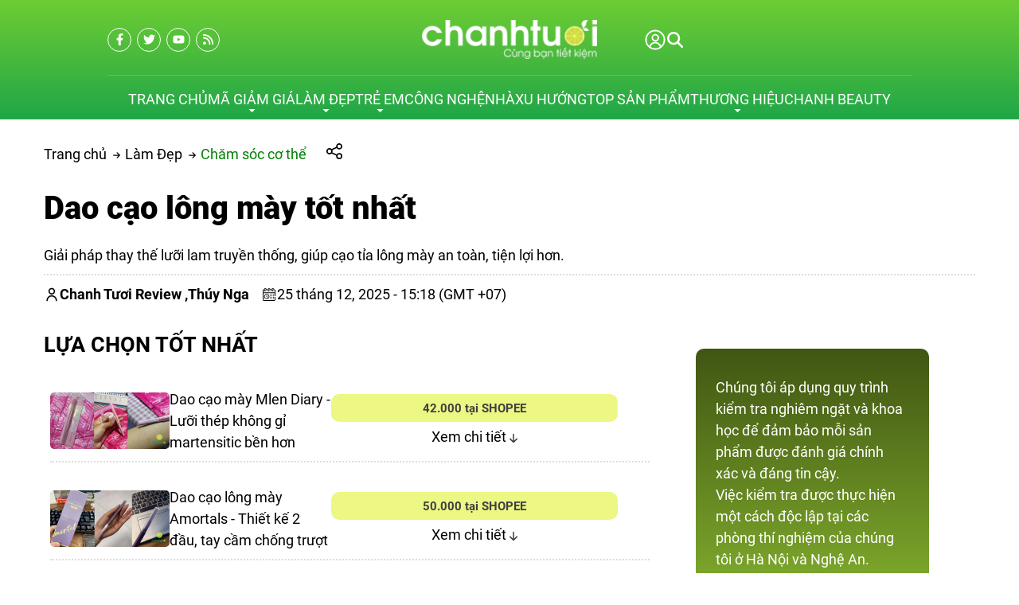

--- FILE ---
content_type: text/html; charset=UTF-8
request_url: https://chanhtuoi.com/dao-cao-long-may-p2824.html
body_size: 102609
content:
<script> var expires = new Date(); var minutes = 60; expires.setTime(expires.getTime() + (minutes * 60 * 1000)); if(window.innerWidth < 1200){ document.cookie = 'usermobile=true;path=/;expires=' + expires.toUTCString() + ';SameSite=Lax'; window.location.reload(); }</script><!DOCTYPE HTML PUBLIC "-//W3C//DTD HTML 4.01//EN" "http://www.w3.org/TR/html4/strict.dtd"><html lang="vi" xmlns="http://www.w3.org/1999/xhtml" xmlns:og="http://ogp.me/ns#" xmlns:fb="http://www.facebook.com/2008/fbml"><head>
<link rel="dns-prefetch" href="//www.w3.org">
<link rel="dns-prefetch" href="//ogp.me">
<link rel="dns-prefetch" href="//www.facebook.com">
<link rel="dns-prefetch" href="//cdn.chanhtuoi.com">
<link rel="dns-prefetch" href="//chanhtuoi.com">
<link rel="dns-prefetch" href="//schema.org">
<link rel="dns-prefetch" href="//analytics.sudo.vn">
<link rel="dns-prefetch" href="//www.googletagmanager.com">
<link rel="dns-prefetch" href="//twitter.com">
<link rel="dns-prefetch" href="//www.youtube.com">
<link rel="dns-prefetch" href="//voucherhighlands.chanhtuoi.com">
<link rel="dns-prefetch" href="//beauty.chanhtuoi.com">
<link rel="dns-prefetch" href="//chanh.top">
<link rel="dns-prefetch" href="//www.pinterest.com">
<link rel="dns-prefetch" href="//www.tiktok.com">
<link rel="dns-prefetch" href="//accounts.google.com">
<link rel="dns-prefetch" href="//pagead2.googlesyndication.com">
<link rel="dns-prefetch" href="//proof.sudo.vn"><meta http-equiv="Content-Type" content="text/html;charset=UTF-8"> <meta name=viewport content="width=device-width, initial-scale=1.0, maximum-scale=2"> <link href="https://cdn.chanhtuoi.com/favicon-1.png" type=image/x-icon rel="shortcut icon"> <meta name=csrf-token content="PdMms1UsdyvGF911ZphoZSTgw6YTqvnNPH4FH2F9"> <meta name=agent content="desktop"> <title>Top 5 dao cạo lông mày đáng mua nhất: Bỏ lưỡi dao lam đi!</title><meta name=description content="Dao cạo lông mày là gì? Tiêu chí chọn lựa dao cạo ra sao? Review chi tiết Top những loại dao cạo, tỉa lông mày đang được mọi người yêu thích nhất hiện nay."> <meta name=robots content="Index,Follow"> <link rel="canonical" href="https://chanhtuoi.com/dao-cao-long-may-p2824.html" ><link rel="alternate" hreflang="vi" href="https://chanhtuoi.com/dao-cao-long-may-p2824.html"><meta property="og:site_name" content="Chanh Tuơi Review" ><meta property="og:type" content="website" ><meta property="og:title" content="Top 5 dao cạo lông mày đáng mua nhất: Bỏ lưỡi dao lam đi!" ><meta property="og:description" content="Dao cạo lông mày là gì? Tiêu chí chọn lựa dao cạo ra sao? Review chi tiết Top những loại dao cạo, tỉa lông mày đang được mọi người yêu thích nhất hiện nay." ><meta property="og:url" content="https://chanhtuoi.com/dao-cao-long-may-p2824.html" ><meta name=twitter:card content="summary_large_image"><meta name=twitter:title content="Top 5 dao cạo lông mày đáng mua nhất: Bỏ lưỡi dao lam đi!"><meta name=twitter:description content="Dao cạo lông mày là gì? Tiêu chí chọn lựa dao cạo ra sao? Review chi tiết Top những loại dao cạo, tỉa lông mày đang được mọi người yêu thích nhất hiện nay."> <style type=text/css>@font-face {font-family: 'Roboto';src: url('/assets/general/fonts/roboto/Roboto-Black.woff2') format('woff2'), url('/assets/general/fonts/roboto/Roboto-Black.woff') format('woff');font-weight: 900;font-style: normal;font-display: swap;}@font-face {font-family: 'Roboto';src: url('/assets/general/fonts/roboto/Roboto-BoldItalic.woff2') format('woff2'), url('/assets/general/fonts/roboto/Roboto-BoldItalic.woff') format('woff');font-weight: bold;font-style: italic;font-display: swap;}@font-face {font-family: 'Roboto';src: url('/assets/general/fonts/roboto/Roboto-Light.woff2') format('woff2'), url('/assets/general/fonts/roboto/Roboto-Light.woff') format('woff');font-weight: 300;font-style: normal;font-display: swap;}@font-face {font-family: 'Roboto';src: url('/assets/general/fonts/roboto/Roboto-Italic.woff2') format('woff2'), url('/assets/general/fonts/roboto/Roboto-Italic.woff') format('woff');font-weight: normal;font-style: italic;font-display: swap;}@font-face {font-family: 'Roboto';src: url('/assets/general/fonts/roboto/Roboto-BlackItalic.woff2') format('woff2'), url('/assets/general/fonts/roboto/Roboto-BlackItalic.woff') format('woff');font-weight: 900;font-style: italic;font-display: swap;}@font-face {font-family: 'Roboto';src: url('/assets/general/fonts/roboto/Roboto-Bold.woff2') format('woff2'), url('/assets/general/fonts/roboto/Roboto-Bold.woff') format('woff');font-weight: bold;font-style: normal;font-display: swap;}@font-face {font-family: 'Roboto';src: url('/assets/general/fonts/roboto/Roboto-Medium.woff2') format('woff2'), url('/assets/general/fonts/roboto/Roboto-Medium.woff') format('woff');font-weight: 500;font-style: normal;font-display: swap;}@font-face {font-family: 'Roboto';src: url('/assets/general/fonts/roboto/Roboto-LightItalic.woff2') format('woff2'), url('/assets/general/fonts/roboto/Roboto-LightItalic.woff') format('woff');font-weight: 300;font-style: italic;font-display: swap;}@font-face {font-family: 'Roboto';src: url('/assets/general/fonts/roboto/Roboto-MediumItalic.woff2') format('woff2'), url('/assets/general/fonts/roboto/Roboto-MediumItalic.woff') format('woff');font-weight: 500;font-style: italic;font-display: swap;}@font-face {font-family: 'Roboto';src: url('/assets/general/fonts/roboto/Roboto-Thin.woff2') format('woff2'), url('/assets/general/fonts/roboto/Roboto-Thin.woff') format('woff');font-weight: 100;font-style: normal;font-display: swap;}@font-face {font-family: 'Roboto';src: url('/assets/general/fonts/roboto/Roboto-ThinItalic.woff2') format('woff2'), url('/assets/general/fonts/roboto/Roboto-ThinItalic.woff') format('woff');font-weight: 100;font-style: italic;font-display: swap;}@font-face {font-family: 'Roboto';src: url('/assets/general/fonts/roboto/Roboto-Regular.woff2') format('woff2'), url('/assets/general/fonts/roboto/Roboto-Regular.woff') format('woff');font-weight: normal;font-style: normal;font-display: swap;}</style> <style type=text/css> :root { --font_family: Roboto; --color_main: #008000; --color_menu: #fff; --background_menu_top: #008000; --background_menu_middle: #002444; --color_body: ; --color_primary: #002444; --background_title_top: #000; --color_text_header: #000; --color_text_header_hover: #000; --color_text_accent: #000; --color_text_accent_hover: #000; --background_button: #002444; --color_text_button: #fff; --background_button_hover: unset; --color_text_desc: #000; --color_title_footer: #ffffff; --color_text_footer: #ffffff; --color_border: #ccc; --color_border_footer: #ccc; --color_link_content: #38a5ee; --background_footer: #008000; }</style> <style type=text/css>.widget:not(:last-child) { margin-bottom: 1.5rem;}.widget-title { font-size: 1.2rem; margin-bottom: 1rem; font-weight: 600;}.widget-description { font-size: 14px; margin-bottom: 0.825rem;}.widget-content { width: 100%; overflow-x: hidden;}.widget-blog .widget-content__item { padding: 20px 0; border-bottom: 1px solid var(--color_border); position: relative;}.widget-blog .widget-content__item:last-child { border-bottom: none;}.widget-blog .widget-content__item .title_number { color: var(--background_button); font-size: 35px;}.widget-blog .widget-content__item .date { display: block; margin-top: 10px;}.widget-blog__item:not(:last-child) { padding-bottom: 1rem; margin-bottom: 1rem; border-bottom: 1px solid var(--color_border);}.widget-blog__item .thumnail { flex: 0 0 80px; max-width: 80px; height: 80px;}.widget-blog__item .thumnail a { line-height: 0; display: block; height: 100%;}.widget-blog__item .thumnail a img { -o-object-fit: contain; object-fit: contain; width: 100%; height: 100%;}.widget-blog__item .content { padding-left: 12px;}.widget-blog__item .content-title { color: var(--background_button); font-size: 1rem; font-weight: 600; margin-bottom: 12px; line-height: 22px; display: -webkit-box; -webkit-box-orient: vertical; -webkit-line-clamp: 2; overflow: hidden;}.widget-blog__item .content-date { line-height: 20px;}.widget-menu__list .menu-item:not(:last-child) { margin-bottom: 0.625rem;}.widget-menu__list .menu-item__title { display: flex; align-items: center; line-height: 24px; width: 100%; justify-content: space-between;}.widget-menu__list .menu-item__title a { color: var(--color_text_accent); max-width: calc(100% - 35px);}.widget-menu__list .menu-item__title a:hover { color: var(--color_main);}.widget-menu__list .menu-item__title span { flex: 0 0 35px; width: 35px; cursor: pointer; text-align: center;}.widget-menu__list .menu-item__title span svg path { fill: var(--color_text_accent);}.widget-menu__list .menu-item .submenu { padding-left: 10px; display: none;}.widget-menu__list .menu-item .submenu_item { padding: 5px 0;}.widget-search__form { width: 100%; border: 0.5px solid var(--color_border_footer); align-items: center;}.widget-search__form button { width: 50px; height: 40px; text-align: center; border-radius: 0; background: none; border: none; cursor: pointer; background: none;}.widget-search__form button:hover { background: none;}.widget-search__form input { width: calc(100% - 50px); background: none; height: 40px; padding-left: 15px; padding-right: 0; border: none;}.widget-social ul { flex-wrap: wrap; gap: 3px;}.widget-social ul li { overflow: hidden; height: 36px;}.widget-social ul li a { display: inline-flex; align-items: center; justify-content: center; width: 2.25rem; height: 2.25rem; border-radius: 50%; color: #fff; transition: all 0.15s cubic-bezier(0.28, 0.12, 0.22, 1);}.widget-social ul li a.facebook { background-color: #1877f2;}.widget-social ul li a.twitter { background-color: #1da1f2;}.widget-social ul li a.pinterest { background-color: #e60023;}.widget-social ul li a.linkedin { background-color: #0077b5;}.widget-social ul li a.whatsapp { background-color: #25d366;}.widget-social ul li a.zalo { width: auto; height: auto;}.widget-social ul li a.zalo svg { width: 42px; height: 50px;}.widget-social ul li a.instagram { background: #f09433; background: linear-gradient(45deg, #f09433 0%, #e6683c 25%, #dc2743 50%, #cc2366 75%, #bc1888 100%); filter: progid:DXImageTransform.Microsoft.gradient( startColorstr="#f09433", endColorstr="#bc1888",GradientType=1 );}.widget-social ul li a.youtube { background-color: #fe0000;}.widget-social ul li a.tiktok { background-color: #000000;}.widget-social ul li a:not(.zalo) svg { height: 1rem;}.widget-social ul li a:not(.zalo) svg path { fill: #fff;}.widget-services__list { padding: 1.3rem; border: 1px solid var(--color_border); border-radius: 6px;}.widget-services__list .item:not(:last-child) { margin-bottom: 1rem;}.widget-services__list .item-image { flex: 0 0 2.5rem; max-width: 2.5rem; max-width: 2.5rem; height: 2.5rem; margin-right: 0.9375rem;}.widget-services__list .item-image img { height: 100%; -o-object-fit: contain; object-fit: contain;}.widget-services__list .item-right__title { font-size: 0.98125rem; font-weight: 600; margin-bottom: 5px; color: var(--color_body); display: block; line-height: 20px;}.widget-services__list .item-right__description { font-size: 0.85rem; color: #868E96; display: block; line-height: 20px;}.sidebar .widget-title { position: relative; padding-bottom: 0.6rem; font-size: 1.4rem;}.sidebar .widget-title:before { height: 2px; width: 100px; background-color: var(--background_button); content: ""; left: 0; bottom: 0; position: absolute;}.sidebar .widget-menu__list .menu-item { padding-bottom: 0.625rem;}.sidebar .widget-menu__list .menu-item:not(:last-child) { border-bottom: 1px solid var(--color_border);}.footer-widget { flex-wrap: wrap; gap: 2rem;}.footer-widget .widget * { color: var(--color_text_footer);}.footer-widget .widget-title { color: var(--color_title_footer);}.footer-widget .widget-content a { color: var(--color_text_footer);}.footer-widget .widget-content a:hover { color: currentColor; opacity: 0.8;}.footer-bottom__widget * { color: var(--color_text_footer);}.footer-bottom__widget .widget-menu__list .menu-item__title a { color: var(--color_text_footer);}.footer-bottom__widget .widget-menu__list .menu-item__title a:hover { color: currentColor; opacity: 0.8;}@media only screen and (max-width: 768px) { .sidebar { margin-top: 1.5rem; } .footer-widget { margin-top: 1.5rem; }}.container{display:flex;flex-wrap:wrap;margin:0 auto;padding:0 15px;width:100%}.row{display:flex;flex:0 0 calc(100% + 30px);flex-wrap:wrap;margin:0 -15px;width:calc(100% + 30px)}.col{padding:0 15px;transition:.2s}@media only screen and (max-width:575px){.container{max-width:100%}.col-xs-1{flex:0 0 8.33333%;width:8.33333%}.col-xs-2{flex:0 0 16.66667%;width:16.66667%}.col-xs-3{flex:0 0 25%;width:25%}.col-xs-4{flex:0 0 33.33333%;width:33.33333%}.col-xs-5{flex:0 0 41.66667%;width:41.66667%}.col-xs-6{flex:0 0 50%;width:50%}.col-xs-7{flex:0 0 58.33333%;width:58.33333%}.col-xs-8{flex:0 0 66.66667%;width:66.66667%}.col-xs-9{flex:0 0 75%;width:75%}.col-xs-10{flex:0 0 83.33333%;width:83.33333%}.col-xs-11{flex:0 0 91.66667%;width:91.66667%}.col-xs-12{flex:0 0 100%;width:100%}}@media only screen and (min-width:576px){.container{max-width:540px}.col-sm-1{flex:0 0 8.33333%;width:8.33333%}.col-sm-2{flex:0 0 16.66667%;width:16.66667%}.col-sm-3{flex:0 0 25%;width:25%}.col-sm-4{flex:0 0 33.33333%;width:33.33333%}.col-sm-5{flex:0 0 41.66667%;width:41.66667%}.col-sm-6{flex:0 0 50%;width:50%}.col-sm-7{flex:0 0 58.33333%;width:58.33333%}.col-sm-8{flex:0 0 66.66667%;width:66.66667%}.col-sm-9{flex:0 0 75%;width:75%}.col-sm-10{flex:0 0 83.33333%;width:83.33333%}.col-sm-11{flex:0 0 91.66667%;width:91.66667%}.col-sm-12{flex:0 0 100%;width:100%}}@media only screen and (min-width:768px){.container{max-width:720px}.col-md-1{flex:0 0 8.33333%;width:8.33333%}.col-md-2{flex:0 0 16.66667%;width:16.66667%}.col-md-3{flex:0 0 25%;width:25%}.col-md-4{flex:0 0 33.33333%;width:33.33333%}.col-md-5{flex:0 0 41.66667%;width:41.66667%}.col-md-6{flex:0 0 50%;width:50%}.col-md-7{flex:0 0 58.33333%;width:58.33333%}.col-md-8{flex:0 0 66.66667%;width:66.66667%}.col-md-9{flex:0 0 75%;width:75%}.col-md-10{flex:0 0 83.33333%;width:83.33333%}.col-md-11{flex:0 0 91.66667%;width:91.66667%}.col-md-12{flex:0 0 100%;width:100%}}@media only screen and (min-width:992px){.container{max-width:960px}.col-lg-1{flex:0 0 8.33333%;width:8.33333%}.col-lg-2{flex:0 0 16.66667%;width:16.66667%}.col-lg-3{flex:0 0 25%;width:25%}.col-lg-4{flex:0 0 33.33333%;width:33.33333%}.col-lg-5{flex:0 0 41.66667%;width:41.66667%}.col-lg-6{flex:0 0 50%;width:50%}.col-lg-7{flex:0 0 58.33333%;width:58.33333%}.col-lg-8{flex:0 0 66.66667%;width:66.66667%}.col-lg-9{flex:0 0 75%;width:75%}.col-lg-10{flex:0 0 83.33333%;width:83.33333%}.col-lg-11{flex:0 0 91.66667%;width:91.66667%}.col-lg-12{flex:0 0 100%;width:100%}}@media only screen and (min-width:1200px){.container{max-width:1170px}.col-lg-1{flex:0 0 8.33333%;width:8.33333%}.col-lg-2{flex:0 0 16.66667%;width:16.66667%}.col-lg-3{flex:0 0 25%;width:25%}.col-lg-4{flex:0 0 33.33333%;width:33.33333%}.col-lg-5{flex:0 0 41.66667%;width:41.66667%}.col-lg-6{flex:0 0 50%;width:50%}.col-lg-7{flex:0 0 58.33333%;width:58.33333%}.col-lg-8{flex:0 0 66.66667%;width:66.66667%}.col-lg-9{flex:0 0 75%;width:75%}.col-lg-10{flex:0 0 83.33333%;width:83.33333%}.col-lg-11{flex:0 0 91.66667%;width:91.66667%}.col-lg-12{flex:0 0 100%;width:100%}}@media only screen and (min-width:1240px){.container{max-width:1200px}.col-xl-1{flex:0 0 8.33333%;width:8.33333%}.col-xl-2{flex:0 0 16.66667%;width:16.66667%}.col-xl-3{flex:0 0 25%;width:25%}.col-xl-4{flex:0 0 33.33333%;width:33.33333%}.col-xl-5{flex:0 0 41.66667%;width:41.66667%}.col-xl-6{flex:0 0 50%;width:50%}.col-xl-7{flex:0 0 58.33333%;width:58.33333%}.col-xl-8{flex:0 0 66.66667%;width:66.66667%}.col-xl-9{flex:0 0 75%;width:75%}.col-xl-10{flex:0 0 83.33333%;width:83.33333%}.col-xl-11{flex:0 0 91.66667%;width:91.66667%}.col-xl-12{flex:0 0 100%;width:100%}}@media only screen and (min-width:1440px){.container{max-width:1430px}.col-xl-1{flex:0 0 8.33333%;width:8.33333%}.col-xl-2{flex:0 0 16.66667%;width:16.66667%}.col-xl-3{flex:0 0 25%;width:25%}.col-xl-4{flex:0 0 33.33333%;width:33.33333%}.col-xl-5{flex:0 0 41.66667%;width:41.66667%}.col-xl-6{flex:0 0 50%;width:50%}.col-xl-7{flex:0 0 58.33333%;width:58.33333%}.col-xl-8{flex:0 0 66.66667%;width:66.66667%}.col-xl-9{flex:0 0 75%;width:75%}.col-xl-10{flex:0 0 83.33333%;width:83.33333%}.col-xl-11{flex:0 0 91.66667%;width:91.66667%}.col-xl-12{flex:0 0 100%;width:100%}}.flex{display:flex;flex-wrap:wrap}.flex-center{justify-content:center}.flex-center,.flex-center-left{align-items:center;display:flex}.flex-center-left{justify-content:flex-start}.flex-center-between{align-items:center;display:flex;justify-content:space-between}.flex-center-around{align-items:center;display:flex;justify-content:space-around}.flex-center-right{align-items:center;display:flex;justify-content:flex-end}.flex-left-center{justify-content:center}.flex-left,.flex-left-center{align-items:flex-start;display:flex}.flex-left{justify-content:flex-start}.flex-left-between{align-items:flex-start;display:flex;justify-content:space-between}.flex-right-center{align-items:flex-end;display:flex;justify-content:center}.flex-inline-center{align-items:center;display:inline-flex;justify-content:center}.flex-inline-center-left{align-items:center;display:inline-flex;justify-content:flex-start}.flex-inline-center-right{align-items:center;display:inline-flex;justify-content:flex-end}.flex-inline-center-between{align-items:center;display:inline-flex;justify-content:space-between}.text-center{width:100%}.f-w-b{font-weight:700}.f-italic{font-style:italic}.color-main{color:var(--color_main)}.white{color:#fff}.black{color:#000}.text-up{text-transform:uppercase}.w-100{width:100%}.h-100{height:100%}.fw-600{font-weight:600}.fw-500{font-weight:500}.color_head{color:var(--color_text_header)}.color_title{color:var(--color_text_accent)}.color_desc{color:var(--color_text_desc)}.fs-10{font-size:10px}.fs-14{font-size:14px}.fs-12{font-size:12px}.fs-25{font-size:25px}.fs-18{font-size:18px}.fs-30{font-size:30px}.mb-10{margin-bottom:10px}.mt-15{margin-top:15px}.mb-15{margin-bottom:15px}.mb-20{margin-bottom:20px}.mb-30{margin-bottom:30px}.mr-20{margin-right:20px}.lh-22{line-height:22px}.pt-20{padding-top:20px}.pd-35{padding:3.5rem 0}.pt-0{padding-top:0!important}.gap-5{gap:5px}.gap-10{gap:10px}.breadcrumb{padding-top:30px}.breadcrumb ul{display:inline}.breadcrumb ul svg{left:-6px;position:relative;top:0}.breadcrumb ul svg:last-child{display:none}.breadcrumb ul li{display:inline;margin-right:10px;position:relative}.breadcrumb ul li a{color:var(--color_body);transition:.3s}.breadcrumb ul li a:hover{color:var(--color_main)}.breadcrumb ul li span{color:var(--color_body)}.breadcrumb ul li:first-child svg{display:inline-block;left:unset;top:unset}.breadcrumb ul li:first-child:before{display:none}.breadcrumb ul li:last-child{margin-right:0}.breadcrumb ul li:last-child span{opacity:.6}.share-container{cursor:pointer;margin-left:15px;position:relative;width:200px}.share-container .share-icons{align-items:center;background-color:#fff;border:1px solid #ccc;border-radius:5px;box-shadow:0 0 10px rgba(0,0,0,.1);display:none;height:50px;left:35px;padding:5px;position:absolute;top:-15px}.share-container .share-icons .icon:hover{border:1px solid var(--color_main);color:var(--color_main)}.share-container .share-icons .icon{background-position:50%;background-repeat:no-repeat;background-size:1.4rem 1.5rem;border:1px solid #888;border-radius:3px;display:inline-block;height:2rem;margin:0 5px;width:2rem}.share-container .share-icons .facebook{background-image:url(/images/fb-icon.png)}.share-container .share-icons .twitter{background-image:url(/images/twitter-icon.png)}.share-container .share-icons .email{background-image:url(/images/mail-icon.png)}.share-container .share-icons .link{background-image:url(/images/copy-icon.png)}.share-container:hover .share-icons{display:flex}.toast-top-right{right:12px;top:12px}#toast-container{display:none;pointer-events:none;position:fixed;z-index:999999}#toast-container *{box-sizing:border-box}#toast-container>div{background-position:15px;background-repeat:no-repeat;border-radius:3px;box-shadow:0 0 12px #999;color:#fff;margin:0 0 6px;overflow:hidden;padding:10px;pointer-events:auto;position:relative;width:350px}#toast-container>div:hover{box-shadow:0 0 12px #000;cursor:pointer;-ms-filter:progid:DXImageTransform.Microsoft.Alpha(Opacity=100);filter:alpha(opacity=100);opacity:1}#toast-container.toast-bottom-center>div,#toast-container.toast-top-center>div{margin-left:auto;margin-right:auto;width:350px}.toast{align-items:center;background-color:#fff;display:flex;justify-content:flex-start}.toast-icon{flex:0 0 18px}.toast-icon span{background-color:red;border-radius:50%;display:block;display:none;height:16px;line-height:19px;text-align:center;width:16px}.toast-icon span.success{background-color:transparent}.toast-icon span.success svg path{fill:#2dcb48}.toast-message{flex:0 0 calc(100% - 20px);padding-left:15px}.toast-message_title{color:#000;font-size:15px;font-weight:600}.toast-message_content{color:#000;font-size:.85rem;line-height:1.4}.toast-error .toast-icon span.error,.toast-success .toast-icon span.success{display:block}.toast-error .toast-icon span.error svg{height:14px}.toast-error .toast-icon span.error svg path{fill:#fff}.toast-close{cursor:pointer;height:20px;position:absolute;right:10px;text-align:center;top:10px;width:30px}.err_show{color:red!important;display:none;font-size:.825rem;font-style:italic;font-weight:400;padding-top:5px}.err_show.news{clear:both;float:right;margin-bottom:0;text-align:center}.err_show.active{display:block!important}#loading_box{align-items:center;background:hsla(0,0%,100%,.5);bottom:0;display:flex;height:100%;justify-content:center;left:0;opacity:0;position:fixed;right:0;top:0;visibility:hidden;width:100%;z-index:100000}#loading_image{animation:spin 1s linear infinite;border:4px solid var(--color_main);border-radius:50%;border-top:4px solid #fff!important;height:40px;width:40px}@keyframes spin{0%{transform:rotate(0deg)}to{transform:rotate(1turn)}}.notice-cart{bottom:15px;color:#fff;max-width:400px;opacity:0;position:fixed;right:-100%;transition:.5;-webkit-transition:.5;-khtml-transition:.5;-moz-transition:.5;-ms-transition:.5;-o-transition:.5;visibility:hidden}.notice-cart.active{opacity:1;right:15px;visibility:visible;z-index:9999999}.notice-cart__message{background:#12b886;border:none;border-radius:7px;color:#fff;font-size:.875rem;margin:0;padding:1rem 3rem 1rem 1rem;position:relative}.notice-cart__message a{color:#fff;font-weight:600;text-decoration:underline}.notice-cart__message a:hover{color:#fff}.notice-cart__message p span{color:#fff;font-size:.875rem}.notice-cart__message .close{cursor:pointer;position:absolute;right:15px;top:15px}@media only screen and (max-width:575px){.notice-cart{max-width:calc(100vw - 30px)}}.popup{background:#fff;left:50%;max-width:500px;opacity:0;padding:40px 53px 54px 48px;position:fixed;top:50%;transform:translate(-50%,-50%);transition:all .5s;visibility:hidden;width:100%;z-index:11}.popup.active{opacity:1;visibility:visible}.popup-close{cursor:pointer;font-size:20px;position:absolute;right:25px;top:25px}.popup-title{font-size:26px;font-weight:700;line-height:30px;margin-bottom:29px;text-align:center}.popup .form-group{align-items:center;display:flex;flex-wrap:wrap;margin-bottom:20px;width:100%}.popup .form-group label{display:flex;justify-content:space-between;line-height:40px;line-height:24px;margin-bottom:7px;width:100%}.popup .form-group input[type=text]{border:1px solid var(--color_border);border-radius:4px;font-family:var(--font_family);font-size:14px;height:40px;padding:0 15px;padding-right:40px!important;width:100%}.popup .form-group .btn_register{background:var(--background_button);border:none;border-radius:4px;color:#fff;cursor:pointer;font-family:var(--font_family);font-size:16px;height:40px;width:100%}.s-wrap{overflow:hidden;position:relative;width:100%}.s-wrap img{border:none;border-radius:0;box-shadow:none;height:auto;max-height:600px;max-width:100%;width:100%}.s-wrap:hover .nav-next{opacity:1;right:0;visibility:visible}.s-wrap:hover .nav-next:after{border-color:var(--background_button_hover)}.s-wrap:hover .nav-prev{left:0;opacity:1;visibility:visible}.s-wrap:hover .nav-prev:after{border-color:var(--background_button_hover)}.s-wrap .s-content{display:flex;transition:transform 1s}.slider .s-wrap .s-content .item,.slider .s-wrap .s-content .item>*{line-height:0}.slider .s-wrap .s-content .item-wrap{overflow:hidden;position:relative}.slider .s-wrap .s-content .item-wrap__content{bottom:0;height:100%;left:0;max-width:60%;padding:3.75rem;position:absolute;right:0;top:0;width:100%;z-index:99}.slider .s-wrap .s-content .item-wrap__content .title{color:#fff;font-size:2.5rem;font-weight:700;line-height:3.5rem}.slider .s-wrap .s-content .item-wrap__content .description{color:#fff;font-size:1rem;font-weight:300;line-height:1.375;margin-bottom:1rem;opacity:.7}.slider .s-wrap .s-content .item-wrap__content .btn{border-radius:12px}.s-slide{position:relative}.nav-next,.nav-prev{align-items:center;background:#fff;cursor:pointer;display:flex;height:52px;justify-content:center;opacity:0;position:absolute;top:50%;transform:translateY(-50%);transition:.5s;-webkit-transition:.5s;-khtml-transition:.5s;-moz-transition:.5s;-ms-transition:.5s;-o-transition:.5s;visibility:hidden;width:38px;z-index:999}.nav-next:hover,.nav-prev:hover{background-color:var(--background_button_hover)}.nav-next:hover:after,.nav-prev:hover:after{border-color:var(--color_text_button)!important}.nav-next:after{left:10px;transform:rotate(45deg)}.nav-next:after,.nav-prev:after{border-right:2px solid var(--color_text_button);border-top:2px solid var(--color_text_button);content:"";display:inline-block;height:12px;position:absolute;width:12px}.nav-prev:after{left:15px;transform:rotate(-135deg)}.nav-next{border-bottom-left-radius:12px;border-top-left-radius:12px;right:-38px}.nav-prev{border-bottom-right-radius:12px;border-top-right-radius:12px;left:-38px}.dots{background:#fff;border-radius:18px;bottom:1.25rem;box-shadow:0 1px 3px 0 rgba(33,37,41,.1),0 1px 2px 0 rgba(33,37,41,.06);display:flex;padding:.625rem;position:absolute;right:1.25rem;transform:translate(-50%);z-index:999}.dots .dot{background:#ced4da;border-radius:50%;color:#000;cursor:pointer;height:.5rem;margin:0 5px;text-indent:-9999px;width:.5rem}.dots .dot.active{align-items:center;background:var(--color_main);color:red;display:flex;justify-content:center;position:relative}.dots-custom .dot{cursor:pointer;padding:.5rem;position:relative}.dots-custom .dot-custom{border:1px solid #dee2e6;border-radius:12px;overflow:hidden}.dots-custom .dot:before{background:transparent;bottom:0;content:"";height:100%;left:0;position:absolute;right:0;top:0;width:100%}.dots-custom .dot.active .dot-custom{border-color:var(--color_body)}[data-href]{cursor:pointer}.short-product__content .dots{align-items:center;border-radius:0;border-top:1px solid #dee2e6;box-shadow:none;justify-content:center;margin-top:1rem;padding-top:1rem;position:relative;right:0;transform:none}@media (max-width:576px){.dots{background:none;bottom:.25rem;right:-15px}}section.short_code{clear:both;margin-bottom:3rem}.banner-list{margin-bottom:1.5rem;margin-left:-.9375rem;margin-right:-.9375rem}.banner-list__item{cursor:pointer;flex:0 0 33.33%;padding:15px;width:33.33%}.banner-list__item .wrap{align-content:flex-start;flex-wrap:wrap;position:relative;width:100%}.banner-list__item .wrap .thumnail{border-radius:12px;line-height:0;overflow:hidden;position:relative}.banner-list__item .wrap .thumnail:before{background-color:rgba(0,0,0,.35);border-radius:12px;content:"";height:100%;left:0;position:absolute;top:0;transition:transform .5s cubic-bezier(.28,.12,.22,1);width:100%;z-index:1}.banner-list__item .wrap .thumnail img{aspect-ratio:1/1;transition:transform .5s cubic-bezier(.28,.12,.22,1);width:100%}.banner-list__item .wrap .content{height:100%;left:0;padding:1.875rem;position:absolute;top:0;width:100%}.banner-list__item .wrap .content-wrap{color:#fff;max-width:70%;position:relative;z-index:11}.banner-list__item .wrap .content-wrap__badge{align-items:flex-start;display:flex;flex-direction:column;gap:.625rem;gap:.3125rem;margin-bottom:.625rem}.banner-list__item .wrap .content-wrap__badge .badge{align-items:center;background-color:var(--color_main);border-radius:1.875rem;color:#fff;display:inline-flex;font-size:.75rem;height:1.25rem;padding:0 .75rem}.banner-list__item .wrap .content-wrap__title{color:#fff;font-size:1.5rem;font-weight:700;line-height:normal;margin-bottom:.75rem}.banner-list__item .wrap .content-wrap__description{color:#fff;font-size:.8125rem;font-weight:300;line-height:normal;opacity:.7}.banner-list__item .wrap .content-wrap__link{color:#fff;font-size:.8125rem;gap:.5rem;margin-top:1.25rem}.banner-list__item:hover .thumnail img{transform:scale(1.08)}.un-margin{margin-bottom:1.5rem;margin-left:-.9375rem;margin-right:-.9375rem}.customer-reviews__content{margin:0 0 50px}.customer-reviews__content .title{font-size:1.5rem;font-weight:600;line-height:normal;margin-bottom:.625rem}.customer-reviews__content .description{font-size:.9375rem;line-height:1.4;margin-left:auto;margin-right:auto;max-width:47.5rem}.customer-reviews__slide .item-wrap:before{display:none}.customer-reviews__slide .item-wrap__thumnail{border-radius:50%;flex:0 0 5.375rem;height:5.375rem;margin-right:1.25rem;max-width:5.375rem;overflow:hidden;position:relative}.customer-reviews__slide .item-wrap__thumnail img{border:none;border-radius:0;box-shadow:none;height:100%;max-width:100%}.customer-reviews__slide .item-wrap__content .star{margin-bottom:.3125rem}.customer-reviews__slide .item-wrap__content .name{font-size:1rem;font-weight:600}.customer-reviews__slide .item-wrap__content .position{color:#868e96;display:block;font-size:.6875rem;margin-bottom:.3125rem;margin-top:2px}.customer-reviews__slide .item-wrap__content .description{color:#868e96;font-size:.8125rem;line-height:1.6153846154}.customer-reviews__type2{padding:85px 0 100px}.customer-reviews__type2 .customer-review__left{padding-right:120px}.customer-reviews__type2 .customer-review__right{background-color:#fff;border-radius:20px 20px 20px 0;box-shadow:13px 13px 51px 0 rgba(10,51,80,.16);position:relative}.customer-reviews__type2 .customer-review__right:after{border-color:#fff transparent transparent;border-style:solid;border-width:26px 45px 0 0;bottom:-24px;content:"";height:0;left:0;position:absolute;width:0}.customer-reviews__type2 .customer-review__right .slide-item{padding:35px 50px}.customer-reviews__type2 .customer-review__right .customer-review__slide .left{padding-bottom:40px;padding-right:25px}.customer-reviews__type2 .customer-review__right .customer-review__slide .left svg{height:52px;max-width:100%;-o-object-fit:contain;object-fit:contain;transform:rotate(180deg)}.customer-reviews__type2 .customer-review__right .customer-review__slide .right .user-customer .info{padding-left:10px}.customer-reviews__type2 .customer-review__right .customer-review__slide .right .user-customer .thumbnail{border-radius:50%;overflow:hidden}.customer-reviews__type2 .customer-review__right .customer-review__slide .right .user-customer .thumbnail img{border-radius:50%}.partner-content{margin:0 0 50px}.partner-content .title{font-size:1.5rem;font-weight:600;line-height:normal;margin-bottom:.625rem}.partner-content .description{font-size:.9375rem;line-height:1.4;margin-left:auto;margin-right:auto;max-width:47.5rem}.partner-slide .item{text-align:center}.partner-slide .item img{height:auto;max-width:130px;transition:all .2s cubic-bezier(.28,.12,.22,1)}.short_code__sitebar{margin-top:20px;padding-left:20px}.short_code__sitebar .sitebar_content{position:sticky;top:0;transition:.3s}.border_light{background:var(--color_border);height:1px;width:100%}.border_plane{--divider-border-style:planes_tribal;--divider-color:#88888888;--divider-pattern-height:15px;padding:20px 0;width:100%}.border_plane .plane{background-image:url("data:image/svg+xml,%3Csvg xmlns='http://www.w3.org/2000/svg' preserveAspectRatio='xMidYMid meet' overflow='visible' height='100%' viewBox='0 0 121 26' fill='grey' stroke='none'%3E%3Cpath d='M29.6,10.3l2.1,2.2l-3.6,3.3h7v2.9h-7l3.6,3.5l-2.1,1.7l-5.2-5.2h-5.8v-2.9h5.8L29.6,10.3z M70.9,9.6l2.1,1.7l-3.6,3.5h7v2.9h-7l3.6,3.3l-2.1,2.2l-5.2-5.5h-5.8v-2.9h5.8L70.9,9.6z M111.5,9.6l2.1,1.7l-3.6,3.5h7v2.9h-7l3.6,3.3l-2.1,2.2l-5.2-5.5h-5.8v-2.9h5.8L111.5,9.6z M50.2,2.7l2.1,1.7l-3.6,3.5h7v2.9h-7l3.6,3.3l-2.1,2.2L45,10.7h-5.8V7.9H45L50.2,2.7z M11,2l2.1,1.7L9.6,7.2h7V10h-7l3.6,3.3L11,15.5L5.8,10H0V7.2h5.8L11,2z M91.5,2l2.1,2.2l-3.6,3.3h7v2.9h-7l3.6,3.5l-2.1,1.7l-5.2-5.2h-5.8V7.5h5.8L91.5,2z'/%3E%3C/svg%3E");height:15px}.date_item{position:relative}.date_item:after{background:var(--color_border);content:"";height:10px;position:absolute;right:-10px;top:3px;width:1px}.post_standing{justify-content:space-between;padding:30px 0}.post_standing:not(:last-child){border-bottom:1px solid var(--color_border)}.post_standing:first-child{padding-top:0}.post_standing:last-child{padding-bottom:0}.post_standing__content,.post_standing__img{width:100%}.post_standing__img a{display:block;line-height:0}.post-new{margin-top:20px}.post-new h2{margin-bottom:20px}.post-new .post_standing__content{max-width:calc(100% - 220px);padding-right:20px}.post-new .post_standing__img{max-width:200px}.image-ads{margin-bottom:1.5rem}.image-ads h2{font-size:18px;margin-bottom:15px}.image-ads a{border-radius:12px;display:block;line-height:0;overflow:hidden}.image-ads a img{aspect-ratio:auto 4/1;width:100%}.right_ads{margin-bottom:20px}.right_ads__title{padding:20px}.right_ads__btn .btn{align-items:center;background:unset;border:1px solid var(--background_title_top);border-radius:0;color:var(--color_text_accent);display:inline-flex;font-size:13px;font-weight:600;padding:7px 20px}.right_ads__btn .btn svg{margin-left:5px;margin-top:2px}.right_ads__btn .btn:hover{background:var(--color_main);border:1px solid var(--color_main);color:var(--color_text_button)}.right_ads__btn .btn:hover svg path{fill:var(--color_text_button)}.right_ads__img img{width:100%}.right_subcribe__connect{align-items:center;justify-content:space-between;margin-top:20px}.right_subcribe__connect .social li{margin-right:7px}.right_subcribe__connect .btn_subcribe .btn{background:var(--color_main);height:37px;line-height:37px;padding:0 30px}.right_subcribe__connect .btn_subcribe .btn:hover{background:var(--background_button_hover)}.sitebar_content .post_popular{width:100%}.sitebar_ads{background-repeat:no-repeat;background-size:cover;margin-bottom:40px;padding:90px 20px;position:relative}.sitebar_ads:after{background:rgba(0,0,0,.5);content:"";height:100%;left:0;position:absolute;top:0;width:100%}.sitebar_ads .btn_sitebar,.sitebar_ads span{display:block;position:relative;z-index:9}.sitebar_ads .btn_sitebar{padding:10px 0;width:100%}.sitebar_ads .fs-35{font-size:35px}.sitebar_ads .mb-35{margin-bottom:35px}.sitebar_ads .mt-30{margin-top:30px}.sitebar_ads .lh-24{line-height:24px}.sitebar_explore .fs-25{font-size:25px}.sitebar_explore__content{border:2px solid var(--color_main);border-radius:5px;margin-top:25px;padding:20px}.sitebar_explore__content .explore_item{align-items:center}.sitebar_explore__content .explore_item img{height:30px;margin-right:15px;width:30px}.sitebar_explore__content .explore_item h3{transition:.3s}.sitebar_explore__content .explore_item h3:hover{text-decoration-line:underline}.sitebar_explore__content .explore_item:not(:last-child){margin-bottom:15px}.home-special__content{margin-top:20px}.home-special__content:not(.mobile) .special{margin-right:40px;width:calc(25% - 30px)}.home-special__content:not(.mobile) .special img{height:175px!important;max-height:175px;width:100%}.home-special__content.mobile .special img{height:250px!important;max-height:250px;-o-object-fit:inherit;object-fit:inherit;width:100%}.home-special__content .special{margin-bottom:30px;position:relative}.home-special__content .special:last-child,.home-special__content .special:nth-child(4n){margin-right:0}.home-special__content .special-img{position:relative}.home-special__content .special-img .img_link{border-radius:12px;display:block;line-height:0;overflow:hidden}.home-special__content .special-img .img_link:before{background-color:rgba(0,0,0,.25);border-radius:12px;content:"";height:100%;left:0;opacity:0;position:absolute;top:0;transition:all .2s cubic-bezier(.28,.12,.22,1);width:100%;will-change:opacity}.home-special__content .special-img .category{background:#fff;border-radius:2.5rem;color:var(--color_body);display:block;font-size:.75rem;font-weight:600;gap:2px;left:.9375rem;padding:.25rem .625rem;position:absolute;top:.9375rem}.home-special__content .special .date{display:block;font-size:.75rem;font-weight:500;margin-bottom:.5rem}.home-special__content .special:hover .img_link:before{opacity:1}.bx-short__title{color:var(--color_body);font-size:1.5rem;font-weight:700;line-height:1.3;margin-bottom:1.6rem;padding-bottom:1rem;position:relative}.bx-short__title:before{background:var(--color_main);bottom:0;content:"";height:4px;left:calc(50% - 50px);position:absolute;width:100px}.bx-short__description{color:var(--color_body);font-size:1.2rem;margin:0 auto 1rem;max-width:70%;text-align:center}.short-product__title .child-title{font-size:1.25rem;font-weight:600;line-height:1.3;margin-bottom:0;margin-right:1.25rem}.box-list__items{flex-wrap:wrap;gap:20px}.box-list__items.mobile .item{flex:0 0 calc(50% - 10px)!important}.box-list__items .item{position:relative}.box-list__items .item-image{margin-bottom:.8rem}.box-list__items .item-image__thumnail{border-radius:12px;display:block;line-height:0;overflow:hidden;position:relative}.box-list__items .item-image__thumnail:before{background-color:rgba(0,0,0,.25);border-radius:12px;content:"";height:100%;left:0;opacity:0;position:absolute;top:0;transition:all .2s cubic-bezier(.28,.12,.22,1);width:100%;will-change:opacity}.box-list__items .item-image__thumnail img{max-height:175px;-o-object-fit:cover;object-fit:cover;width:100%}.box-list__items .item-name{font-size:1.1rem;margin-bottom:15px;text-align:left}.box-list__items .item-content{font-size:14px;font-weight:400;line-height:24px;text-align:justify}.box-list__items .item-viewmore{background:var(--background_button);border-radius:4px;color:var(--color_text_button);display:block;height:40px;line-height:40px;margin-top:1rem;text-align:center}.box-list__items .item:hover .item-image__thumnail:before{opacity:1}.box-list__items .item:hover .item-name,.box-list__items .item:hover .item-name *{color:var(--color_main)}.box-list__items.type-4{align-items:inherit;gap:0}.box-list__items.type-4 .box{padding:15px;text-align:left}.box-list__items.type-4 .box-link{display:block;height:100%;width:100%}.box-list__items.type-4 .box-link__content{background-color:#fff;border-radius:10px;box-shadow:13px 13px 51px 0 rgba(10,51,80,.16);height:100%;padding:30px;transition:all .5s}.box-list__items.type-4 .box-link__content .top-thumbnail{flex:0 0 70px;max-width:70px}.box-list__items.type-4 .box-link__content .top-title{-webkit-box-orient:vertical;-webkit-line-clamp:2;display:-webkit-box;flex:0 0 calc(100% - 70px);overflow:hidden;padding-left:1rem}.box-list__items.type-4 .box-link__content .text-cate{font-size:22px;font-weight:800;letter-spacing:-1px;line-height:1.36em}.box-list__items.type-4 .box-link__content .text-desc{color:#696588;font-size:16px;font-weight:400;letter-spacing:-1px;line-height:1.5em}.box-list__items.type-4 .box-link__content.hover:hover{background-color:var(--background_button)}.box-list__items.type-4 .box-link__content.hover:hover .text-cate,.box-list__items.type-4 .box-link__content.hover:hover .text-desc,.box-list__items.type-4 .box-link__content.hover:hover .top p{color:var(--color_text_button)}.box-list__left .lists{align-items:inherit;flex-wrap:wrap;gap:1rem}.box-list__left .lists-item{background:#fff;padding:1rem}.box-list__left .lists-item__image{flex:0 0 60px;width:60px}.box-list__left .lists-item__info{padding-left:1rem}.box-list__left .lists-item__info .title{color:var(--color_text_header);display:block;font-weight:700;line-height:20px;margin-bottom:8px}.box-list__left .lists-item__info .content,.box-list__left .lists-item__info .title{-webkit-box-orient:vertical;-webkit-line-clamp:2;display:-webkit-box;font-size:14px;overflow:hidden;text-align:left}.box-list__left .lists-item__info .content{line-height:18px;opacity:.9}.box-list__left .lists.mobile .lists-item{flex:0 0 100%!important}.box-list .service{align-items:inherit;flex-wrap:wrap;gap:1rem}.box-list .service-item{background:#fff;border-radius:15px;flex-direction:column;padding:20px 15px}.box-list .service-item,.box-list .service-item__icon{align-items:center;display:flex;justify-content:center}.box-list .service-item__icon{border:1px solid var(--color_main);border-radius:50%;margin-bottom:16px;max-height:70px;max-width:70px}.box-list .service-item__icon img{-o-object-fit:contain;object-fit:contain;width:100%}.box-list .service-item:hover{box-shadow:2px 2px 20px var(--color_main)}.box-list .service-item__text,.box-list .service-item__text h3{margin-bottom:10px;text-align:center}.box-list .service-item__text h3{color:var(--color_main);font-size:1.2rem;font-weight:500}.box-list .service-item__text p{font-size:15px}.post-slide-short{position:relative}.post-slide-short .top{position:relative;text-align:center;z-index:1}.post-slide-short .top .description{margin-bottom:20px}.post-slide-short .bottom{display:flex;flex-wrap:wrap;margin-bottom:15px;position:relative;z-index:1}.post-slide-short .btn{border-radius:99px;padding:10px 22px}.post-slide-short .btn a,.post-slide-short .btn span{color:var(--color_text_button)}.post-slide-short .btn svg{fill:var(--color_text_button)}.faq-short__title .description{margin-bottom:1rem}.faq-short__content{flex-wrap:wrap}.faq-short__content .item{flex:0 0 calc(50% - 0.75rem);margin-bottom:15px;max-width:calc(50% - .75rem)}.faq-short__content .item-question{border-radius:99px;box-shadow:2px 2px 10px rgba(0,0,0,.22);cursor:pointer;padding:15px 0 15px 15px;transition:all .3s}.faq-short__content .item-question span{color:var(--color_body);font-size:18px;margin-left:10px;padding-right:40px}.faq-short__content .item-question svg{transition:all .3s}.faq-short__content .item-question:hover{color:var(--color_main)}.faq-short__content .item-question:hover svg{fill:var(--color_main);transition:all .3s}.faq-short__content .item-question.active{background-color:rgba(0,0,0,.03)}.faq-short__content .item-question.active svg{fill:var(--color_main);transform:rotate(180deg);transition:all .3s}.faq-short__content .item-question.active span{color:var(--color_main);font-weight:700;transition:all .3s}.faq-short__content .item-question.active:hover{color:var(--color_main)}.faq-short__content .item-question.active:hover svg{fill:var(--color_main)}.faq-short__content .item-answer{color:var(--color_body);display:none;font-size:1.125rem;line-height:1.5rem;padding:16px 36px}.faq-short__content.flex-one .item{flex:0 0 100%;max-width:100%}.faq-short__content.flex-one .item-question{border-radius:0}.box-title-category{border-bottom:3px solid var(--color_main);margin-bottom:20px;padding-top:30px}.box-title-category .box-category .title{background:var(--color_main);border-bottom:0 solid transparent;color:#fff;font-size:15px;font-weight:700;padding:5px 30px 5px 10px;position:relative;text-transform:uppercase}.box-title-category .box-category .title:before{background:#fff;content:"";height:100%;position:absolute;right:-15px;top:0;transform:skewX(40deg);width:28px}.box-title-category .box-category .title:after{background:var(--color_main);content:"";height:100%;position:absolute;right:2px;top:0;transform:skewX(40deg);width:5px}.box-title-category .box-category__child li{display:inline-block;margin-left:22px}.box-title-category .box-category__child li a{color:var(--color_body);font-size:15px;font-weight:400}.box-title-category .box-category__child li:hover a,.box-title-category .viewmore a{color:var(--color_main)}.post-pin__top{flex:0 0 65%;max-width:65%;padding:0 1rem 0 0}.post-pin__top a{display:block;line-height:0}.post-pin__top a .thumbnail{align-items:center;display:flex;padding:6px}.post-pin__top a .thumbnail img{height:auto;-o-object-fit:contain;object-fit:contain;width:100%}.post-pin__top a .info{line-height:normal;padding:10px 0 20px}.post-pin__top a .info-title{color:var(--color_text_header);font-size:19px;margin:0 0 10px}.post-pin__top a .info-title:hover{color:var(--color_text_header_hover)}.post-pin__top a .info-desc{-webkit-box-orient:vertical;-webkit-line-clamp:3;color:var(--color_body);display:-webkit-box;font-size:.9em;margin-bottom:.1em;margin-top:.1em;overflow:hidden}.post-pin__item{flex:0 0 35%;max-width:35%}.post-pin__item .item{margin:0 auto;padding-bottom:1.3rem;position:relative;width:100%}.post-pin__item .item a{line-height:0}.post-pin__item .item-img{flex:0 0 70px;height:auto;overflow:hidden;width:70px}.post-pin__item .item-img img{-o-object-fit:cover;object-fit:cover;width:100%}.post-pin__item .item-text{line-height:normal;padding:0 0 0 10px;text-align:left}.post-pin__item .item-text__title{-webkit-box-orient:vertical;-webkit-line-clamp:3;color:var(--color_body);direction:ltr;display:-webkit-box;font-size:.9125rem;font-weight:500;overflow:hidden;text-align:left}.post-pin__item .item-text__title:hover{color:var(--color_text_header_hover)}.post-with-category .post-top{margin-bottom:1rem}.post-with-category .post-top__img{direction:ltr;display:table-cell;height:auto;margin:0 auto;overflow:hidden;position:relative;vertical-align:middle;width:35%}.post-with-category .post-top__img a{display:block;line-height:0}.post-with-category .post-top__text{font-size:.9em;padding:0 0 0 15px;position:relative;text-align:left;width:100%}.post-with-category .post-top__text .info{direction:ltr;font-size:.8em;font-size:.9em;text-align:left}.post-with-category .post-top__text .info-title{font-size:15px;font-weight:700;line-height:1.3;margin-bottom:10px;margin-top:.1em}.post-with-category .post-top__text .info-meta{color:#9c9c9c;font-size:13px;opacity:.8}.post-with-category .post-top__text .info-excerpt{color:var(--color_body);font-size:14px;margin-bottom:.1em;margin-top:.1em;text-align:justify}.post-with-category .post-top__text .box-detail{display:block}.post-with-category .post-list{padding-top:1rem}.post-with-category .post-list__item:not(:last-child){margin-bottom:1rem}.post-with-category .post-list__item a{display:block;font-size:15px;line-height:1.3;padding-left:15px;position:relative}.post-with-category .post-list__item a:before{background:var(--color_main);border-radius:50%;content:"";height:5px;left:0;position:absolute;top:50%;transform:translateY(-50%);width:5px}.post-image__left .item{align-items:inherit}.post-image__left .item:not(:last-child){margin-bottom:1.5rem}.post-image__left .item-img{border-bottom-left-radius:12px;border-top-left-radius:12px;flex:0 0 50%;line-height:0;overflow:hidden;position:relative;width:50%}.post-image__left .item-img__link{display:block;line-height:0}.post-image__left .item-img__link img{max-height:400px;width:100%}.post-image__left .item-content{background:#f4f4f4;border-bottom-right-radius:12px;border-top-right-radius:12px;padding:1.5rem}.post-image__left .item-content .title_box{-webkit-box-orient:vertical;-webkit-line-clamp:2;display:-webkit-box;font-size:1.5rem;line-height:2.3rem;overflow:hidden}.post-image__left .item-content__desc{margin-bottom:1rem}.post-image__left .item-content .btn{background:#bdbaba;border-radius:20px;color:#fff;padding:5px 15px}.post-image__left .item-content .btn:hover{background:var(--background_button_hover)}.short-post-9 .post-list{align-items:inherit}.short-post-9 .post-list .item{flex:0 0 33.3333333333%;margin-bottom:1.5rem;max-width:33.3333333333%}.short-post-9 .post-list .item-img{display:block;line-height:0}.short-post-9 .post-list .item-img img{max-height:246px;width:100%}.short-post-9 .post-list .item-content{display:block;padding:20px 30px;position:relative;transition:all .5s}.short-post-9 .post-list .item-content__title{color:var(--color_text_header);font-size:20px;line-height:31px;margin:0;padding-bottom:55px}.short-post-9 .post-list .item-content__desc{color:var(--color_body);font-size:16px;padding-bottom:60px}.short-post-9 .post-list .item-content span{background:var(--background_button);border-radius:50%;bottom:20px;padding:5px 8px;position:absolute;right:20px}.short-post-9 .post-list .item-content span svg{fill:#fff;height:20px;transform:translateY(2px)}.short-post-9 .post-list .item:hover{background:var(--color_text_header)}.short-post-9 .post-list .item:hover h3,.short-post-9 .post-list .item:hover p{color:#fff}.short-post-9 .post-list .item:hover span{background:#fff}.short-post-9 .post-list .item:hover span svg{fill:#203f5d}.short-post-9 .post-list .item:nth-child(2n){display:flex;flex-direction:column-reverse}.short-post-9 .viewmore a{background:var(--background_button);color:var(--color_text_button);padding:.6rem 1.2rem}.section-intro__box .thumbnail{flex:0 0 50%;padding-right:3rem;position:relative}.section-intro__box .thumbnail img{width:100%}.section-intro__box .thumbnail .icon{bottom:0;cursor:pointer;height:100%;left:0;position:absolute;right:0;top:0;width:100%}.section-intro__box .thumbnail .icon-wp{border:5px solid #fff;border-radius:50%;opacity:.8}.section-intro__box .thumbnail .icon-wp svg{height:45px;width:45px}.section-intro__box .text{flex:0 0 50%;padding-top:35px}.section-intro__box .text-title{color:var(--color_main);font-size:24px;font-style:normal;font-weight:700;margin-bottom:20px}.section-intro__box .text-content{margin-bottom:20px}.section-intro__box.content-left{flex-direction:row-reverse}.section-intro__box.content-left .thumbnail{padding-right:0}.section-intro__box.content-left .text{padding-right:3rem}.list-video__items{align-items:inherit;flex-wrap:wrap;gap:2rem}.list-video__items>div{flex:0 0 calc(50% - 1rem)}.list-video__items .wrap-right{flex-wrap:wrap;gap:2rem}.list-video__items .wrap-right .item{flex:0 0 calc(50% - 1rem)}.list-video__items .wrap-right .item-image__thumnail img{max-height:260px;min-height:260px}.list-video__items .wrap-right .item-image__thumnail .icon-wp svg{height:45px;width:45px}.list-video__items .item{cursor:pointer}.list-video__items .item-image__thumnail{display:block;line-height:0;position:relative}.list-video__items .item-image__thumnail img{min-height:590px}.list-video__items .item-image__thumnail .icon{bottom:0;height:100%;left:0;position:absolute;right:0;top:0;width:100%}.list-video__items .item-image__thumnail .icon-wp{border:5px solid #fff;border-radius:50%;opacity:.8}.list-video__items .item-name{-webkit-box-orient:vertical;-webkit-line-clamp:2;color:var(--color_text_header);display:-webkit-box;font-size:1rem;margin-top:.6rem;overflow:hidden;text-align:left}.list-video__items .item-name:hover{color:var(--color_text_header_hover)}.price-table__items{align-items:inherit;flex-wrap:wrap;gap:15px}.price-table__items .item{box-shadow:0 0 12px 0 #bec0c0;padding:1rem;text-align:center}.price-table__items .item-title{font-size:1.6rem;margin-bottom:.8rem;padding-bottom:.8rem;position:relative;text-transform:uppercase}.price-table__items .item-title:before{background:var(--color_border);bottom:0;content:"";display:flex;height:2px;justify-content:center;left:0;margin:0 auto;position:absolute;right:0;width:100px}.price-table__items .item-price{color:var(--color_main);font-size:1.4rem;margin-bottom:.6rem}.price-table__items .item-content{margin-bottom:1rem;text-align:center}.price-table__items .item-btn{background:var(--background_button);border-radius:6px;color:var(--color_text_button);cursor:pointer;padding:.2rem 1.3rem}.price-table__items .item-btn:hover{background:var(--background_button_hover)}.box-with__form .items{align-items:inherit;flex-wrap:wrap;gap:20px}.box-with__form .items .item{background:#fff;box-shadow:0 0 12px 0 #bec0c0;padding:1rem;text-align:center}.box-with__form .items .item-image{margin-bottom:1rem;width:100%}.box-with__form .items .item-name{color:var(--color_main);font-size:1.4rem;margin-bottom:.6rem}.box-with__form .items .item-content{margin-bottom:.6rem}.box-with__form .items .item-action{gap:1rem}.box-with__form .items .item-action .link{border:1px solid;border-color:var(--color_primary);border-radius:4px;color:var(--color_main);color:var(--color_primary);cursor:pointer;padding:.2rem 1.3rem}.box-with__form .items .item-action .link:last-child{border-color:var(--color_main);color:var(--color_main)}.short-post-10 .hotnews-left{max-width:100%}.short-post-10 .hotnews-right{padding-left:7px;width:100%}.short-post-10 .hotnews-right__title{background-image:linear-gradient(90deg,#ff0008,#ff0008);line-height:36px;margin:4px 0 8px;overflow:hidden;position:relative;text-align:left}.short-post-10 .hotnews-right__title .title-icon{background-color:#fff;border-radius:50%;height:60px;margin-left:15px;position:absolute;top:-8px;width:60px}.short-post-10 .hotnews-right__title .title-icon img{height:45px;margin-left:6px;margin-top:7px;width:45px}.short-post-10 .hotnews-right__title p{color:var(--color_text_button);font-size:17px;font-weight:600;margin-left:90px;padding:8px 5px;position:relative;text-transform:uppercase}.short-post-10 .hotnews-right__title p a{color:var(--color_text_button)!important;font-weight:600}.short-post-10 .hotnews-right__list ul li{border-bottom:1px dashed var(--color_border);display:flex;line-height:20px;margin-bottom:5px;padding:0 0 2px}.short-post-10 .hotnews-right__list ul li svg{fill:var(--color_main);height:16px;transform:translateY(3px);width:12px}.short-post-10 .hotnews-right__list ul li a{-webkit-box-orient:vertical;-webkit-line-clamp:2;color:#333;display:-webkit-box;font-size:14px;font-weight:300;height:auto;line-height:20px;overflow:hidden;padding-left:5px;position:relative;text-align:justify}.short-post-10 .hotnews-right__list ul li:hover a{color:var(--color_main)}.short-post-10 .hotnews-item__img{display:block;line-height:0}.short-post-10 .hotnews-item__img img{max-height:290px;width:100%}.short-post-10 .hotnews-item__title{-webkit-box-orient:vertical;-webkit-line-clamp:2;display:-webkit-box;font-family:inherit;height:auto;overflow:hidden;padding:5px 0}.short-post-10 .hotnews-item__title a{color:var(--color_main);font-size:20px;font-weight:700;line-height:130%}.short-post-10 .hotnews-item__date{color:#989898;font-size:14px;font-weight:300;line-height:20px}.short-post-10 .hotnews-item__date svg{fill:#989898;height:14px}.short-post-10 .hotnews-item__content{-webkit-box-orient:vertical;-webkit-line-clamp:3;color:var(--color_body);display:-webkit-box;font-size:14px;height:auto;line-height:145%;margin-bottom:0;margin-top:0;overflow:hidden;text-align:justify}@media (max-width:767px){.banner-list__item .wrap .content-wrap{max-width:100%;width:100%}.banner-list__item .wrap .content-wrap__title{font-size:1.1rem;margin-bottom:.45rem}.banner-list__item .wrap .content-wrap__description{-webkit-box-orient:vertical;-webkit-line-clamp:5;display:-webkit-box;overflow:hidden}.bx-short__title{font-size:1.6rem}.faq-short__content{flex-wrap:wrap}.faq-short__content .item{flex:0 0 100%;max-width:100%}.faq-short__content .item-question{border-radius:0}.faq-short__content .item-question span{font-size:16px;margin-left:10px;padding-right:20px}.post-slide-short .home-special__content .special{margin-right:0!important}.post-slide-short .nav-next{right:0}.post-slide-short .nav-prev{left:0}.post-slide-short .nav-next,.post-slide-short .nav-prev{background:none;border-radius:50%;height:38px;opacity:1;visibility:visible}.post-slide-short .nav-next:after,.post-slide-short .nav-prev:after{border-color:var(--color_main)}.box-title-category .box-category__child{display:none}.post-pin{flex-wrap:wrap}.post-pin>*{flex:0 0 100%;max-width:100%}.post-pin__top{margin-bottom:1rem;padding-right:0}.post-pin__top a .thumbnail img{height:250px!important;max-height:250px;-o-object-fit:cover;object-fit:cover}.post-with-category .post-top{flex-wrap:wrap}.post-with-category .post-top>*{flex:0 0 100%;max-width:100%}.post-with-category .post-top__img{margin-bottom:1rem}.post-with-category .post-top__img a{border-radius:12px;overflow:hidden;width:100%}.post-with-category .post-top__img a img{height:250px!important;max-height:250px;width:100%}.post-with-category .post-top__text{padding-left:0}.post-image__left{-ms-overflow-style:none;align-items:flex-start;display:flex;justify-content:flex-start;margin-bottom:20px;overflow:auto;scrollbar-width:none}.post-image__left .item{flex:0 0 100%;flex-wrap:wrap;max-width:100%}.post-image__left .item>*{flex:0 0 100%;max-width:100%;width:100%}.post-image__left .item-img{border-radius:12px;margin-bottom:1rem}.post-image__left .item-img__link img{max-height:250px}.post-image__left .item-content{background:none;padding:0}.post-image__left .item-content__title .title_box{-webkit-box-orient:vertical;-webkit-line-clamp:2;display:-webkit-box;font-size:14px;line-height:normal;overflow:hidden}.post-image__left .item-content .btn{display:none}.section-intro__box{flex-wrap:wrap}.section-intro__box .text,.section-intro__box .thumbnail{flex:0 0 100%;padding-left:0!important;padding-right:0!important}.list-video__items{flex-wrap:nowrap;gap:1.5rem;overflow-x:auto}.list-video__items>div{flex:0 0 calc(100vw - 5rem)}.list-video__items .wrap-right{flex-wrap:nowrap}.list-video__items .wrap-right .item{flex:0 0 calc(100vw - 5rem)}.list-video__items .item-image__thumnail img{max-height:250px!important;min-height:250px!important;width:100%}.list-video__items .item-image__thumnail svg{height:40px!important;width:40px!important}.popup-video{width:90%!important}.popup-video iframe{height:260px!important}.price-table__items .item{flex:0 0 calc(50% - 7.5px)!important}.popup-wrap__form{width:90%}.box-list .service-item{flex:0 0 calc(50% - 0.5rem)!important}.box-with__form .items .item{flex:0 0 calc(50% - 10px)!important}.short-post-9 .post-list .item{flex:0 0 100%;margin-bottom:15px;max-width:100%}.short-post-9 .post-list .item-content{background:var(--color_text_header);padding:15px}.short-post-9 .post-list .item-content h3,.short-post-9 .post-list .item-content p{color:#fff}.short-post-9 .post-list .item-content span{background:#fff}.short-post-9 .post-list .item-content span svg{fill:#203f5d}.short-post-9 .post-list .item:nth-child(2n){flex-direction:column}.box-list__items.mobile.type-4 .box{flex:0 0 calc(50% - 7.5px)!important;padding:10px 0;width:calc(50% - 7.5px)!important}.customer-reviews__type2 .customer-review__left{flex:0 0 100%;padding-right:0!important}.customer-reviews__type2 .customer-review__right{max-width:100%}.customer-reviews__type2 .customer-review__slide .slide-item{justify-content:space-between;padding:40px 1.5rem 1.5rem;position:relative}.customer-reviews__type2 .customer-review__slide .slide-item .left{left:12px;max-width:40px;padding:0!important;position:absolute;top:0}.customer-reviews__type2 .customer-review__slide .right{flex:0 0 100%;max-width:100%}.customer-reviews__type2 .customer-review__slide .right .user-customer .thumbnail{max-width:52px}.short-post-10 .hotnews-left{margin-bottom:15px;padding-top:8px}.short-post-10 .hotnews-right{padding-left:0!important;position:relative}.short-post-10 .hotnews-right ul{height:auto}.short-post-10 .hotnews-right ul li{border-bottom:1px dashed var(--color_border);display:flex;line-height:20px;margin-bottom:5px;padding:0 0 2px}.short-post-10 .hotnews-right ul li svg{fill:var(--color_primary);transform:translateY(3px)}.short-post-10 .hotnews-right ul li a{-webkit-box-orient:vertical;-webkit-line-clamp:2;color:#333;display:-webkit-box;font-size:13px;font-weight:300;height:auto;line-height:20px;overflow:hidden;padding-left:5px;position:relative;text-align:justify}.short-post-10 .hotnews-right ul li:hover a{color:var(--color_primary)}}@media (max-width:479px){.box-with__form .items .item{flex:0 0 100%!important}.box-list__items.mobile.type-4 .box{flex:0 0 100%!important;width:100%!important}}.cta{bottom:3rem;position:fixed;right:1rem;z-index:999}.cta-list__item .item{border-radius:50%;box-shadow:0 0 5px #000;cursor:pointer;height:36px;width:36px}.cta-list__item .backtop{background:rgba(0,0,0,.7);opacity:0;transition:.5s;-webkit-transition:.5s;-khtml-transition:.5s;-moz-transition:.5s;-ms-transition:.5s;-o-transition:.5s;visibility:hidden}.cta-list__item .backtop.active{opacity:1;visibility:visible}.cta-list__item .backtop svg path{fill:#fff}.call-action{bottom:6rem;flex-direction:column;position:fixed;transition:all .5s;z-index:9999}.call-action .title-support{background:var(--color_main);border-radius:3px;bottom:-40px;color:#fff;display:block;left:99px;line-height:1rem;max-width:115px;padding:2px 5px;position:relative}.call-action.left{left:1rem}.call-action.left .backtop_item{justify-content:left}.call-action.left.type-icon .icon{flex-direction:row-reverse}.call-action.left.type-icon .backtop_item:hover .backtop_item__text{margin-right:10px;padding-left:15px}.call-action.left.type-icon_text .icon{flex-direction:row-reverse}.call-action.right{right:1rem}.call-action.right .title-support{left:inherit;right:99px}.call-action.right .backtop_item{justify-content:right}.call-action.right.type-icon .backtop_item:hover .backtop_item__text{margin-left:10px;padding-right:15px}.call-action.type-icon .backtop_item .icon{border-radius:30px;overflow:hidden;width:40px}.call-action.type-icon .backtop_item .icon .backtop_item__text{color:#fff;visibility:hidden}.call-action.type-icon .backtop_item:hover .icon{min-width:145px;overflow:visible;width:auto}.call-action.type-icon .backtop_item:hover .icon .backtop_item__text{visibility:visible}.call-action.type-icon .backtop_item:hover .icon-phone{background:#de0200}.call-action.type-icon .backtop_item:hover .icon-zalo{background:#24b5ff}.call-action.type-icon .backtop_item:hover .icon-viber{background:#665cac}.call-action.type-icon .backtop_item:hover .icon-facebook{background:#1877f2}.call-action.type-icon .backtop_item:hover .icon-whatsApp{background:#25d366}.call-action.type-icon .backtop_item:hover .icon-instagram{background:linear-gradient(45deg,#f09433,#e6683c 25%,#dc2743 50%,#cc2366 75%,#bc1888)}.call-action.type-icon .backtop_item:hover .icon-linked{background:#0077b5}.call-action.type-icon .backtop_item:hover .icon-printest{background:#e60023}.call-action.type-icon .backtop_item:hover .icon-messenger{background:linear-gradient(#ff8fb2,#a797ff 50%,#00e5ff)}.call-action.type-icon_text .backtop_item .icon{background:#fff;border-radius:30px;height:44px;justify-content:left;padding:1px;width:100%}.call-action.type-icon_text .backtop_item .icon .backtop_item__text{margin-left:10px;min-width:140px;padding-right:15px}.call-action.type-icon_text .backtop_item:hover .backtop_item__text{color:#fff!important}.call-action.type-icon_text .backtop_item:hover .icon-phone{background:#de0200}.call-action.type-icon_text .backtop_item:hover .icon-zalo{background:#24b5ff}.call-action.type-icon_text .backtop_item:hover .icon-viber{background:#665cac}.call-action.type-icon_text .backtop_item:hover .icon-facebook{background:#1877f2}.call-action.type-icon_text .backtop_item:hover .icon-whatsApp{background:#25d366}.call-action.type-icon_text .backtop_item:hover .icon-instagram{background:linear-gradient(45deg,#f09433,#e6683c 25%,#dc2743 50%,#cc2366 75%,#bc1888)}.call-action.type-icon_text .backtop_item:hover .icon-printest{background:#e60023}.call-action.type-icon_text .backtop_item:hover .icon-linked{background:#0077b5}.call-action.type-icon_text .backtop_item:hover .icon-messenger{background:linear-gradient(#ff8fb2,#a797ff 50%,#00e5ff)}.call-action.type-icon_text .backtop_item .icon-phone{border:1px solid #de0200}.call-action.type-icon_text .backtop_item .icon-phone .backtop_item__text{color:#de0200}.call-action.type-icon_text .backtop_item .icon-zalo{border:1px solid #24b5ff}.call-action.type-icon_text .backtop_item .icon-zalo .backtop_item__text{color:#24b5ff}.call-action.type-icon_text .backtop_item .icon-viber{border:1px solid #665cac}.call-action.type-icon_text .backtop_item .icon-viber .backtop_item__text{color:#665cac}.call-action.type-icon_text .backtop_item .icon-facebook{border:1px solid #1877f2}.call-action.type-icon_text .backtop_item .icon-facebook .backtop_item__text{color:#1877f2}.call-action.type-icon_text .backtop_item .icon-whatsApp{border:1px solid #25d366}.call-action.type-icon_text .backtop_item .icon-whatsApp .backtop_item__text{color:#25d366}.call-action.type-icon_text .backtop_item .icon-instagram{border:1px solid #e4405f}.call-action.type-icon_text .backtop_item .icon-instagram .backtop_item__text{color:#e4405f}.call-action.type-icon_text .backtop_item .icon-printest{border:1px solid #e60023}.call-action.type-icon_text .backtop_item .icon-printest .backtop_item__text{color:#e60023}.call-action.type-icon_text .backtop_item .icon-linked{border:1px solid #0077b5}.call-action.type-icon_text .backtop_item .icon-linked .backtop_item__text{color:#0077b5}.call-action.type-icon_text .backtop_item .icon-messenger{border:1px solid #1877f2}.call-action.type-icon_text .backtop_item .icon-messenger .backtop_item__text{color:#1877f2}.call-action .backtop_item{margin-bottom:.5rem;width:100%}.call-action .backtop_item .icon{height:40px}.call-action .backtop_item__icon{border-radius:50%;height:40px;width:40px}.call-action .backtop_item__icon svg{fill:#fff;height:20px;width:20px}.call-action .backtop_item__text{line-height:1.5;transition:.5s}.call-action .show-type__3{position:relative}.call-action .show-type__3 .backtop_item .icon{padding:0 8px}.call-action .show-type__3 .backtop_item .icon .backtop_item__text{width:calc(100% - 40px)}.call-action .show-type__3 .overlay-type__3{background-color:rgba(33,33,33,.3);bottom:0;display:none;left:0;position:fixed;right:0;top:0}.call-action .show-type__3.active .button-pulse-animate{display:none}.call-action .show-type__3.active .box-border{background-color:#ccc;opacity:.5}.call-action .show-type__3.active .box-control{background:#ccc}.call-action .show-type__3.active .overlay-type__3{display:block}.call-action .show-type__3.active .show-content{opacity:1;visibility:visible}.call-action .show-type__3 .button-pulse-animate{animation:widgetPulse 1.5s infinite;border:1px solid var(--color_main);border-radius:50%;bottom:0;left:0;position:absolute;right:0;top:0;z-index:-1}.call-action .show-type__3 .box-border{background:var(--color_main);border-radius:50%;bottom:-8px;left:-8px;opacity:.5;position:absolute;right:-8px;top:-8px;z-index:-1}.call-action .show-type__3 .box-control{background:var(--color_main);border-radius:50%;cursor:pointer;height:55px;position:relative;width:55px}.call-action .show-type__3 .box-control .open-item{transform:rotate(90deg)}.call-action .show-type__3 .box-control .close-item{transform:rotate(-90deg)}.call-action .show-type__3 .box-control__icon{opacity:0;position:absolute;transition:all .3s;visibility:hidden;z-index:-1}.call-action .show-type__3 .box-control__icon.active{opacity:1;transform:rotate(0)!important;visibility:visible;z-index:100}.call-action .show-type__3 .show-content{background:#fff;border-radius:8px;bottom:90px;min-width:300px;opacity:0;padding-top:.5rem;position:absolute;visibility:hidden;z-index:99999}.call-action .show-type__3 .show-content.left{left:0}.call-action .show-type__3 .show-content.left:before{left:1.2rem}.call-action .show-type__3 .show-content.right{right:0}.call-action .show-type__3 .show-content.right:before{right:1.2rem}.call-action .show-type__3 .show-content:before{border-left:8px solid transparent;border-right:8px solid transparent;border-top:8px solid #fff;bottom:-7px;content:"";display:inline-block!important;position:absolute}.call-action .show-type__3 .show-content .backtop_item .icon{border:none;border-radius:0;justify-content:left;width:100%}.call-action .show-type__3 .show-content .backtop_item__text{color:#333!important;font-weight:400;padding:0 10px}.call-action .show-type__3 .show-content .backtop_item:hover .icon{background:#f2f2f2}.call-action__phone .icon-phone .backtop_item__icon{background:#de0200}.call-action__zalo .icon-zalo .backtop_item__icon{background:#24b5ff}.call-action__zalo .icon-zalo .backtop_item__icon svg{height:35px;width:35px}.call-action__viber .icon-viber .backtop_item__icon{background:#665cac}.call-action__facebook .icon-facebook .backtop_item__icon{background-color:#1877f2}.call-action__whatsApp .icon-whatsApp .backtop_item__icon{background:#25d366}.call-action__instagram .icon-instagram .backtop_item__icon{background:linear-gradient(45deg,#f09433,#e6683c 25%,#dc2743 50%,#cc2366 75%,#bc1888)}.call-action__printest .icon-printest .backtop_item__icon{background:#e60023}.call-action__linked .icon-linked .backtop_item__icon{background:#0077b5}.call-action__messenger .icon-messenger .backtop_item__icon{background:linear-gradient(#ff8fb2,#a797ff 50%,#00e5ff)}.call-action__messenger .icon-messenger .backtop_item__icon svg{height:35px;width:35px}@keyframes widgetPulse{50%{opacity:1;transform:scale(1)}to{opacity:0;transform:scale(2)}}:root{--ck-color-image-caption-background:#f7f7f7;--ck-color-image-caption-text:#333;--ck-color-mention-background:rgba(153,0,48,.1);--ck-color-mention-text:#990030;--ck-color-table-caption-background:#f7f7f7;--ck-color-table-caption-text:#333;--ck-highlight-marker-blue:#72ccfd;--ck-highlight-marker-green:#62f962;--ck-highlight-marker-pink:#fc7899;--ck-highlight-marker-yellow:#fdfd77;--ck-highlight-pen-green:#128a00;--ck-highlight-pen-red:#e71313;--ck-image-style-spacing:1.5em;--ck-inline-image-style-spacing:calc(var(--ck-image-style-spacing)/2);--ck-todo-list-checkmark-size:16px}.ck-editor[role=application]{color:inherit!important;font-family:var(--font_family),sans-serif;font-size:1rem;line-height:1.6rem;width:100%}.ck-editor[role=application] .short_code{font-size:medium;line-height:normal}.ck-editor a:not(.short_code a){border-bottom:2.5px solid #71c21b;color:inherit}.ck-editor a:not(.short_code a):hover{border-bottom:unset;font-weight:700}.ck-editor ul{list-style:unset;list-style-position:inside;margin:18px 0}.ck-editor h1{font-size:2.3em;font-weight:700;line-height:1.2}.ck-editor h2:not(.short_code h2){border-bottom:1px solid #e9e9e9;font-size:27px;font-weight:700;line-height:1.3;padding-bottom:.2em}.ck-editor p:not(.short_code p){word-wrap:break-word;margin:revert}.ck-editor h3:not(.short_code h3){font-size:24px;font-weight:700;line-height:1.3}.ck-editor h4{font-size:21px!important;font-weight:700}.ck-editor h5,.ck-editor h6{font-size:1em;font-weight:700}.ck-editor h1,.ck-editor h2:not(.short_code h2),.ck-editor h3:not(.short_code h3),.ck-editor h4,.ck-editor h5,.ck-editor h6{border:0;color:var(--color_text_accent);font-family:var(--font_family),sans-serif;font-weight:500;padding-bottom:0}.ck-content{position:relative;z-index:2}.ck-content>:not(.short_code){border:revert;color:revert;font-size:revert;font-size:1.125em;line-height:1.6em;list-style:revert;margin:revert;outline:revert;overflow-wrap:break-word;padding:revert;text-align:justify;vertical-align:revert}.ck-content blockquote{border-left:5px solid #ccc!important;font-style:italic!important;margin-bottom:18px;margin-left:0!important;margin-right:0!important;overflow:hidden;padding-left:1.5em!important;padding-right:1.5em!important}.ck-content blockquote>p{margin:0!important}.ck-content[dir=rtl] blockquote{border-left:0;border-right:5px solid #ccc}.ck-hidden{display:none!important}.ck-content .table{display:table}.ck-content table{border-collapse:collapse;border-spacing:0;display:table;margin:.9em auto;width:100%}.ck-content table td,.ck-content table th{border:1px solid #bfbfbf;min-width:2em;padding:.4em}.ck-content table th{background:rgba(0,0,0,.05);font-weight:700}.ck-content[dir=rtl] table th{text-align:right}.ck-content[dir=ltr] table th{text-align:left}.ck-editor__editable .ck-table-bogus-paragraph{display:inline-block;width:100%}.ck-content code{background-color:hsla(0,0%,78%,.3);border-radius:2px;padding:.15em}.ck-content .marker-yellow{background-color:var(--ck-highlight-marker-yellow)}.ck-content .marker-green{background-color:var(--ck-highlight-marker-green)}.ck-content .marker-pink{background-color:var(--ck-highlight-marker-pink)}.ck-content .marker-blue{background-color:var(--ck-highlight-marker-blue)}.ck-content .pen-red{background-color:transparent;color:var(--ck-highlight-pen-red)}.ck-content .pen-green{background-color:transparent;color:var(--ck-highlight-pen-green)}.ck-content .image{clear:both;display:table;margin:.9em auto;min-width:50px;text-align:center}.ck-content .image img{display:block;margin:0 auto;max-width:100%;min-width:100%;width:100%}.ck-content .image-inline{align-items:flex-start;display:inline-flex;max-width:100%}.ck-content .image-inline picture{display:flex}.ck-content .image-inline img,.ck-content .image-inline picture{flex-grow:1;flex-shrink:1;max-width:100%}.ck-content .image.image_resized{box-sizing:border-box;display:block;max-width:100%}.ck-content .image.image_resized img{width:100%}.ck-content .image.image_resized>figcaption{display:block}.ck-content .text-tiny{font-size:.7em}.ck-content .text-small{font-size:.85em}.ck-content .text-big{font-size:1.4em}.ck-content .text-huge{font-size:1.8em}.ck-content .image>figcaption{background-color:var(--ck-color-image-caption-background);caption-side:bottom;color:var(--ck-color-image-caption-text);display:table-caption;font-size:14px;font-weight:300;outline-offset:-1px;padding:.6em;word-break:break-word}.ck-content .image-style-block-align-left,.ck-content .image-style-block-align-right{max-width:calc(100% - var(--ck-image-style-spacing))}.ck-content .image-style-align-left,.ck-content .image-style-align-right{clear:none}.ck-content .image-style-side{float:right;margin-left:var(--ck-image-style-spacing);max-width:50%}.ck-content .image-style-align-left{float:left;margin-right:var(--ck-image-style-spacing)}.ck-content .image-style-align-center{margin-left:auto;margin-right:auto}.ck-content .image-style-align-right{float:right;margin-left:var(--ck-image-style-spacing)}.ck-content .image-style-block-align-right{margin-left:auto;margin-right:0}.ck-content .image-style-block-align-left{margin-left:0;margin-right:auto}.ck-content p+.image-style-align-left,.ck-content p+.image-style-align-right,.ck-content p+.image-style-side{margin-top:0}.ck-content .image-inline.image-style-align-left,.ck-content .image-inline.image-style-align-right{margin-bottom:var(--ck-inline-image-style-spacing);margin-top:var(--ck-inline-image-style-spacing)}.ck-content .image-inline.image-style-align-left{margin-right:var(--ck-inline-image-style-spacing)}.ck-content .image-inline.image-style-align-right{margin-left:var(--ck-inline-image-style-spacing)}.ck-content .todo-list{list-style:none}.ck-content .todo-list li{margin-bottom:5px}.ck-content .todo-list li .todo-list{margin-top:5px}.ck-content .todo-list .todo-list__label>input{-webkit-appearance:none;border:0;display:inline-block;height:var(--ck-todo-list-checkmark-size);left:-25px;margin-left:0;margin-right:-15px;position:relative;right:0;vertical-align:middle;width:var(--ck-todo-list-checkmark-size)}.ck-content .todo-list .todo-list__label>input:before{border:1px solid #333;border-radius:2px;box-sizing:border-box;content:"";display:block;height:100%;position:absolute;transition:box-shadow .25s ease-in-out,background .25s ease-in-out,border .25s ease-in-out;width:100%}.ck-content .todo-list .todo-list__label>input:after{border-color:transparent;border-style:solid;border-width:0 calc(var(--ck-todo-list-checkmark-size)/8) calc(var(--ck-todo-list-checkmark-size)/8) 0;box-sizing:content-box;content:"";display:block;height:calc(var(--ck-todo-list-checkmark-size)/2.6);left:calc(var(--ck-todo-list-checkmark-size)/3);pointer-events:none;position:absolute;top:calc(var(--ck-todo-list-checkmark-size)/5.3);transform:rotate(45deg);width:calc(var(--ck-todo-list-checkmark-size)/5.3)}.ck-content .todo-list .todo-list__label>input[checked]:before{background:#26ab33;border-color:#26ab33}.ck-content .todo-list .todo-list__label>input[checked]:after{border-color:#fff}.ck-content .todo-list .todo-list__label .todo-list__label__description{vertical-align:middle}.ck-content span[lang]{font-style:italic}.ck-content .media{clear:both;display:block;margin:.9em 0;min-width:15em}.ck-content .page-break{align-items:center;clear:both;display:flex;justify-content:center;padding:5px 0;position:relative}.ck-content .page-break:after{border-bottom:2px dashed #c4c4c4;content:"";position:absolute;width:100%}.ck-content .page-break__label{background:#fff;border:1px solid #c4c4c4;border-radius:2px;box-shadow:2px 2px 1px rgba(0,0,0,.15);color:#333;display:block;font-family:Helvetica,Arial,Tahoma,Verdana,Sans-Serif;font-size:.75em;font-weight:700;padding:.3em .6em;position:relative;text-transform:uppercase;-webkit-user-select:none;-moz-user-select:none;user-select:none;z-index:1}.ck-content .table{display:block;margin:.9em auto}.ck-content .responsive-table{overflow-x:auto;width:100%}.ck-content .table table{border-collapse:collapse;border-spacing:0;width:100%}.ck-content .table table td,.ck-content .table table th{border:1px solid #bfbfbf;font-size:1.125em;line-height:1.6em;min-width:2em;padding:.4em}.ck-content .table table ul{-webkit-padding-start:40px;list-style:revert;padding-inline-start:40px}.ck-content .table table th{background:rgba(0,0,0,.05);font-weight:700}.ck-content[dir=rtl] .table th{text-align:right}.ck-content[dir=ltr] .table th{text-align:left}.ck-content .table .ck-table-resized{table-layout:fixed}.ck-content .table table{overflow:hidden}.ck-content .table td,.ck-content .table th{position:relative}.ck-content .table>figcaption{background-color:var(--ck-color-table-caption-background);caption-side:top;color:var(--ck-color-table-caption-text);display:table-caption;font-size:.75em;outline-offset:-1px;padding:.6em;text-align:center;word-break:break-word}.ck-content pre{word-wrap:break-word;background:hsla(0,0%,78%,.3);border:1px solid #c4c4c4;border-radius:2px;color:#353535;direction:ltr;font-style:normal;min-width:200px;padding:1em!important;-moz-tab-size:4;-o-tab-size:4;tab-size:4;text-align:left;white-space:pre-wrap}.ck-content pre code{background:unset;border-radius:0;padding:0}.ck-content hr{background:#dedede;border:0;height:4px;margin:15px 0}.ck-content ol{list-style-type:decimal;margin:revert}.ck-content ol ol{list-style-type:lower-latin}.ck-content ol ol ol{list-style-type:lower-roman}.ck-content ol ol ol ol{list-style-type:upper-latin}.ck-content ol ol ol ol ol{list-style-type:upper-roman}.ck-content .mention{background:var(--ck-color-mention-background);color:var(--ck-color-mention-text)}.ck-content iframe{width:100%}@media print{.ck-content .page-break{padding:0}.ck-content .page-break:after{display:none}}*{box-sizing:border-box;margin:0;outline:none;padding:0}img{height:auto;max-width:100%;-o-object-fit:cover;object-fit:cover}body{color:var(--color_body);font-size:1.125em;font-weight:400;line-height:1.5}body,button,input,textarea{font-family:var(--font_family),sans-serif}ul{list-style:none;margin:0}ol,ul{list-style-position:inside}a{color:var(--color_text_header);text-decoration:none;transition:.3s}a:hover{color:var(--color_text_header_hover)}body h1,h2,h3,h4,p:not(.ck-editor h1,h2,h3,h4,span,p){color:var(--color_text_accent)}h1,h2,h3,h4{font-weight:600}p{line-height:28px}input{padding:0 10px}.title_box{transition:.3s}.title_box:hover{color:var(--color_text_header_hover)}button{background:var(--background_button);color:var(--color_text_button);transition:.3s}button:hover{background:var(--background_button_hover)}.btn{background:var(--background_button);border-radius:5px;cursor:pointer;display:inline-block;padding:5px 10px;transition:.5s}.btn,.btn:hover{color:var(--color_text_button)}.btn:hover{background:var(--background_button_hover)}.text-center{text-align:center}.width_75{width:75%}.width_25{width:25%}.fixed,.width_100{width:100%}.fixed{background:rgba(0,0,0,.4);height:100%;opacity:0;position:fixed;top:0;transition:all .3s;visibility:hidden;z-index:10}.fixed.active{opacity:1;visibility:visible}.ck-content .short_code.slider{margin-bottom:1rem}.ck-content .short_code.slider .wrap-flex{flex:0 0 100%;max-width:100%}.ck-content .short_code.slider .wrap-flex .item-wrap{border-radius:0;max-height:600px}.ck-content>.short_code.slider.flex-75{margin-bottom:0}.ck-content>.short_code.slider.flex-75 .wrap-flex{flex:0 0 75%;max-width:75%;padding:15px 0 15px 30px}.ck-content>.short_code.slider.flex-75 .wrap-flex .item-wrap{border-radius:18px;max-height:520px}.alert-none{background:#f9f9f9;border-left:6px solid var(--color_main);color:var(--color_body);margin-bottom:20px;padding:15px;position:relative;width:100%}.alert-none a{color:var(--color_main);text-decoration:underline}.alert-none p{text-decoration:none}.home-top__left{width:66.6666666667%}.home-top__left .home-post{padding-right:20px;padding-top:20px}.home-top__left .home-post__img,.home-top__left .home-post__title{margin-bottom:15px}.home-top__left .home-post__img img{max-height:380px;width:100%}.home-top__left .home-post__title h3{font-size:30px}.home-top__middle{border-left:1px solid var(--color_border);border-right:1px solid var(--color_border);padding:0 20px;width:33.3333333333%}.home-top__middle .middle_post{padding:20px 0}.home-top__middle .middle_post:first-child{border-bottom:1px solid var(--color_border)}.home-top__middle .middle_post__img img{height:170px!important;max-height:170px;-o-object-fit:contain;object-fit:contain;width:100%}.home-top__middle .middle_post__date span{font-size:13px}.home-middle{padding-top:20px}.home-middle__left{padding-right:20px;width:100%}.home-middle__left .post_standing__content{max-width:calc(100% - 370px);padding-right:20px}.home-middle__left .post_standing__img{max-width:350px}.home-middle__left .post_standing__img img{max-height:235px;width:100%}.home-new{margin-top:20px}.home-new__left{padding-right:20px;width:75%}.home-new__left h2{margin-bottom:20px}.home-new__left .post_standing__content{max-width:calc(100% - 220px);padding-right:20px}.home-new__left .post_standing__img{max-width:200px}.home-new__left .post_standing__img img{max-height:150px;width:100%}.top-listprd__content .post{margin-bottom:50px}#single-content .view-more{height:150px!important}#single-content.active{max-height:100%;padding-bottom:50px!important}#single-content.active .view-more{height:10px!important}#single-content .view-more{background:linear-gradient(180deg,hsla(0,0%,100%,0),#fff);height:80px;text-align:center;width:100%}#single-content .view-more,#single-content .view-more button{bottom:0;left:50%;position:absolute;transform:translateX(-50%)}#single-content .view-more button{background-color:var(--background_button);border:none;border-radius:5px;cursor:pointer;height:40px;line-height:30px;padding:5px 20px}#single-content .view-more button svg{vertical-align:middle}#single-content .view-more button span{font-size:16px;margin-left:5px}.golink{clear:both;display:block;text-align:center;width:100%}.golink .btn{line-height:inherit;max-width:inherit}.btn-primary{background:var(--color_main)!important;color:#fff}.ck-content.desktop .best_offer{max-width:100%}.best_offer_top{background:#f2f2f2;padding:.6em 1em;text-align:left}.best_offer_list .item{align-items:center;display:flex;justify-content:space-between;padding:1em}.best_offer_list .item:not(:last-child){border-bottom:1px solid #ccc}.best_offer_list .item_image{height:35px;text-align:left}.best_offer_list .item .cell{-webkit-box-flex:0;-ms-flex:0 0 33.3333333333%;line-height:80px;width:33.3333333333%}.best_offer_list .item_image img{max-height:35px!important;-o-object-fit:contain!important;object-fit:contain!important;pointer-events:none;width:50%}.best_offer_list .item_price p{color:#da344a;font-size:1rem;font-weight:600}.best_offer_list .item_price{text-align:center}.best_offer_list .item_link{align-items:center;display:flex;justify-content:flex-end}.best_offer_list .item_link a{align-items:center;background:#1da64c;border-bottom:0!important;border-radius:5px;color:#fff!important;display:flex;font-size:1em;height:35px;justify-content:center;width:120px}.best_offer_list .item_link{margin:0 auto;text-align:center}.topz-highlight{background-color:#dbedf9;border:2px solid #c3e5f8!important;border-radius:5px;clear:both;margin:10px auto!important;padding:10px!important}.toc-lists{margin-bottom:1.5rem!important;position:unset;width:25%}.toc-lists__header{color:#000;font-size:19px;line-height:1.5;margin-bottom:0;padding:10px}.toc-lists__header *{margin-bottom:0}.toc-lists__header span{height:25px;margin-right:5px}.toc-lists__header span svg path{fill:var(--color_main)}.toc-lists__header .title{color:#000;font-size:22px;font-weight:700;margin-bottom:0}.toc-lists__header .close{cursor:pointer;flex:0 0 30px;height:30px;position:relative;width:30px}.toc-lists__header .close:before{border:solid var(--color_main);border-width:0 1px 1px 0;content:"";height:8px;position:absolute;right:10px;top:8px;transform:rotate(45deg);transition:.2s;width:8px}.toc-lists__header .close.active:before{top:8px;transform:rotate(-45deg)}.toc-lists ul{list-style:none}.toc-lists ul li{margin-bottom:0;padding-left:0}.toc-lists ul li:before{background:#fff;border:2px solid var(--color_main);border-radius:50%;content:"";height:5px;left:0;position:absolute;top:40%;transform:translateY(-50%);width:5px}.toc-lists ul li a{color:inherit;display:block;font-size:1.125rem;line-height:20px;margin-left:5px;overflow:hidden;padding:5px 10px;position:relative;transition:color .3s;z-index:10}.toc-lists ul li a:hover{color:var(--color_text_header_hover)}.toc-lists .content-heading{position:relative}.toc-lists .content-heading a{display:inline-block!important;padding-left:25px!important}.toc-lists .content-heading .after-icon{cursor:pointer;display:inline-block;height:20px;margin-bottom:0;position:absolute;right:20px;width:20px}.toc-lists .content-heading .after-icon:after{border:solid var(--color_main);border-width:0 1px 1px 0;content:"";height:8px;left:50%;position:absolute;top:50%;transform:translate(-50%) rotate(-45deg);transition:.2s;width:8px}.toc-lists .content-heading .active:after{transform:translateY(-50%) rotate(45deg)!important}.toc-lists .content-heading .toc-list__child{display:none;margin-bottom:0!important;padding-left:10px}.toc-lists .content-heading .toc-list__child div{line-height:24px;margin-bottom:0!important}@font-face{font-display:swap;font-family:Merriweather;font-style:normal;font-weight:900;src:url(/assets/general/fonts/merriweather/Merriweather-Black.woff2) format("woff2"),url(/assets/general/fonts/merriweather/Merriweather-Black.woff) format("woff")}@font-face{font-display:swap;font-family:Merriweather;font-style:normal;font-weight:700;src:url(/assets/general/fonts/merriweather/Merriweather-Bold.woff2) format("woff2"),url(/assets/general/fonts/merriweather/Merriweather-Bold.woff) format("woff")}@font-face{font-display:swap;font-family:Merriweather;font-style:italic;font-weight:900;src:url(/assets/general/fonts/merriweather/Merriweather-BlackItalic.woff2) format("woff2"),url(/assets/general/fonts/merriweather/Merriweather-BlackItalic.woff) format("woff")}@font-face{font-display:swap;font-family:Merriweather;font-style:normal;font-weight:300;src:url(/assets/general/fonts/merriweather/Merriweather-Light.woff2) format("woff2"),url(/assets/general/fonts/merriweather/Merriweather-Light.woff) format("woff")}@font-face{font-display:swap;font-family:Merriweather;font-style:italic;font-weight:400;src:url(/assets/general/fonts/merriweather/Merriweather-Italic.woff2) format("woff2"),url(/assets/general/fonts/merriweather/Merriweather-Italic.woff) format("woff")}@font-face{font-display:swap;font-family:Merriweather;font-style:italic;font-weight:700;src:url(/assets/general/fonts/merriweather/Merriweather-BoldItalic.woff2) format("woff2"),url(/assets/general/fonts/merriweather/Merriweather-BoldItalic.woff) format("woff")}@font-face{font-display:swap;font-family:Merriweather;font-style:normal;font-weight:400;src:url(/assets/general/fonts/merriweather/Merriweather-Regular.woff2) format("woff2"),url(/assets/general/fonts/merriweather/Merriweather-Regular.woff) format("woff")}@font-face{font-display:swap;font-family:Merriweather;font-style:italic;font-weight:300;src:url(/assets/general/fonts/merriweather/Merriweather-LightItalic.woff2) format("woff2"),url(/assets/general/fonts/merriweather/Merriweather-LightItalic.woff) format("woff")}@charset "UTF-8";.popup{background:#fff;left:50%;max-width:500px;opacity:0;padding:40px 53px 54px 48px;position:fixed;top:50%;transform:translate(-50%,-50%);transition:all .5s;visibility:hidden;width:100%;z-index:11}.popup.active{opacity:1;visibility:visible}.popup-close{cursor:pointer;font-size:20px;right:25px;top:25px}.popup-title{font-size:26px;font-weight:700;line-height:30px;margin-bottom:29px;text-align:center}.popup .form-group{align-items:center;display:flex;flex-wrap:wrap;margin-bottom:20px;width:100%}.popup .form-group label{display:flex;justify-content:space-between;line-height:40px;line-height:24px;margin-bottom:7px;width:100%}.popup .form-group input[type=text]{border:1px solid var(--color_border);border-radius:4px;font-family:var(--font_family);font-size:14px;height:40px;padding:0 15px;padding-right:40px!important;width:100%}.popup .form-group .btn_register{background:var(--background_button);border:none;border-radius:4px;color:#fff;cursor:pointer;font-family:var(--font_family);font-size:16px;height:40px;width:100%}.popup-login{background-color:#fff;left:50%;opacity:0;position:fixed;top:50%;transform:translate(-50%,-50%);visibility:hidden;z-index:99}.popup-login .close{cursor:pointer;position:absolute;right:15px;top:15px;z-index:99}.popup-login.show{opacity:1;visibility:visible}.popup-login .auth-box{margin:0 auto}.popup-login #login{border-right:0}.mb-0{margin-bottom:0!important}#register_row .auth-box .auth-form{margin-bottom:0}.auth-box{border:none;border-radius:5px;box-shadow:0 10px 30px 0 #ccc;display:block;margin:30px auto;max-width:100%;padding:20px;position:relative;width:400px;z-index:1}.auth-box .auth-title{font-size:20px;margin-bottom:30px;text-align:left}.auth-box .auth-social{display:block;margin-bottom:20px}.auth-box .auth-social a{border:none;border-radius:5px;color:#fff;display:block;margin-bottom:10px;padding:10px;position:relative;text-align:center;width:100%}.auth-box .auth-social a.btn-fb{background:#3b5998}.auth-box .auth-social a.btn-gg{background:#de4935}.auth-box .auth-social a svg{left:10px;position:absolute;top:13px}.auth-box .choose-or{margin-bottom:15px;position:relative}.auth-box .choose-or span{background-color:#fff;padding-right:23px;position:relative;vertical-align:-1px;z-index:1}.auth-box .choose-or:before{background-color:#eee;content:"";height:1px;left:0;position:absolute;right:0;top:50%;transform:translateY(-50%)}.auth-box .auth-form{display:block;margin-bottom:15px;max-width:100%}.auth-box .auth-form .field-input{position:relative}.auth-box .auth-form .field-input .err_show{bottom:-27px;font-size:.825rem!important;font-weight:300;position:absolute}.auth-box .auth-form input{-webkit-backface-visibility:hidden;-moz-backface-visibility:hidden;border:1px solid hsla(0,0%,80%,.5);border-radius:0;border-radius:3px;display:block;font-style:normal;height:40px;line-height:40px;margin-bottom:20px;padding:10px;-webkit-transform:translateZ(0);-moz-transform:translateZ(0);width:100%}.auth-box .auth-form input.mb-10{margin-bottom:10px}.auth-box .auth-form a.forgot-pass{color:#3b5998;display:block;font-weight:700;line-height:normal;margin-bottom:20px}.auth-box .auth-form button{-webkit-backface-visibility:hidden;-moz-backface-visibility:hidden;background-color:#3ca94e;border:0;border-radius:3px;color:#fff;cursor:pointer;height:40px;margin:.5rem 0 1.5rem;padding:0;text-transform:uppercase;-webkit-transform:translateZ(0);-moz-transform:translateZ(0);width:100%}.auth-box .auth-form label{font-size:15px}.auth-box .separator{align-items:center;display:flex;margin:20px 0;text-align:center}.auth-box .separator:after,.auth-box .separator:before{border-bottom:1px solid #e0e0e0;content:"";flex:1}.auth-box .separator:not(:empty):before{margin-right:10px}.auth-box .separator:not(:empty):after{margin-left:10px}.auth-box .separator span{color:#e0e0e0;font-size:14px}.auth-box .login-container{text-align:center}.auth-box .login-container p{font-size:13px}.auth-box .google-login{align-items:center;background-color:#fff;border:1px solid #ddd;border-radius:3px;box-shadow:0 2px 4px rgba(0,0,0,.1);color:#555;cursor:pointer;display:flex;font-size:16px;padding:10px 38%;transition:background-color .3s}.auth-box .google-login img{height:20px;margin-right:10px;width:20px}.auth-box .google-login:hover{background-color:#f1f1f1}.auth-box .field-check{line-height:normal;margin-bottom:20px;padding-top:1rem}.auth-box .field-check label{align-items:center;cursor:pointer;display:flex;justify-content:flex-start;position:relative}.auth-box .field-check input{-webkit-backface-visibility:hidden;-moz-backface-visibility:hidden;border:1px solid #000;border-radius:3px;display:block;display:inline-block;height:14px;margin-bottom:0;margin-right:8px;position:static;position:relative;-webkit-transform:translateZ(0);-moz-transform:translateZ(0);vertical-align:-2px;width:14px}.auth-box .field-check label input:checked~span{align-items:center;background:var(--color_main);border-radius:2px;color:#fff;display:flex;display:inline-block;height:14px;justify-content:flex-start;left:0;position:absolute;text-align:center;text-shadow:0 0 0;width:14px;z-index:11}.auth-box .field-check label input:checked~span:before{color:#fff;content:"✔";font-size:.65rem;left:3px;line-height:1;position:absolute;top:1px}.auth-box .policy{display:block;flex:auto;line-height:24px;max-width:100%}.auth-box .register{color:#888}.auth-box .register a{color:green}.auth-box .resend{align-items:center;display:flex;display:none;justify-content:space-between;margin-top:10px}.auth-box .resend_right a,.auth-box .resend_right span{display:block}.auth-box .resend_right a{color:var(--color_main);font-weight:600}.auth-box .resend_time{font-size:14px;margin-bottom:10px}.auth-box .resend_time .time{color:var(--color_main)}.popup-forgot-password{background:rgba(0,0,0,.6);bottom:0;height:100%;left:0;opacity:0;position:fixed;right:0;top:0;visibility:hidden;width:100%;z-index:0}.popup-forgot-password.active{opacity:1;visibility:visible;z-index:12}.popup-form .popup__close{position:absolute;right:30px;top:30px}.popup-form .choose-form{display:flex;margin-bottom:30px}.popup-form .choose-form li{display:inline-block;list-style:none;margin-right:20px}.popup-form .choose-form li a{border-bottom:2px solid transparent;color:#000;display:block;font-family:Arial,Helvetica,sans-serif;font-size:20px;font-weight:500;line-height:normal;line-height:19px;padding-bottom:10px;text-align:center}.popup-form .choose-form li:last-child{margin-right:0}.popup-form .choose-form li.active a{border-bottom:2px solid #dee2e6;color:#2d2d2d}.popup-form input{border:0;border-bottom:2px solid #dee2e6;border-radius:0;font-style:normal;line-height:40px;margin-bottom:20px;padding:0}.popup-form button,.popup-form input{-webkit-backface-visibility:hidden;-moz-backface-visibility:hidden;height:40px;-webkit-transform:translateZ(0);-moz-transform:translateZ(0);width:100%}.popup-form button{border:0;border-radius:20px;color:#fff;cursor:pointer;margin-bottom:0}.popup-form button,.popup-form button:hover{background-color:var(--color_main)}.popup-form .forgot_pass{color:#23d3d3;display:block;line-height:normal;margin-bottom:20px}.member-wrap h1{font-size:28px;font-weight:500;margin-bottom:30px}.member-wrap h3{color:#000;font-size:15px;font-weight:500;margin-bottom:20px;text-transform:uppercase}.member-wrap form{margin-bottom:30px;max-width:300px}.member-wrap form.w-100{max-width:100%}.member-wrap form input[type=file]{border-bottom:0}.member-wrap form .field-submit{margin-top:0}.member-wrap form input[type=submit]{padding:0 25px;width:auto}.member-wrap form input[type=submit]:focus{box-shadow:none;outline:0;outline-offset:0}.member-wrap label{color:#2d2d2d;font-family:Arial,Helvetica,sans-serif;font-size:15px;font-weight:500}.member-wrap .form-underline .field-input input{-webkit-backface-visibility:hidden;-moz-backface-visibility:hidden;background-color:inherit;border:0;border-bottom:2px solid #dee2e6;border-radius:0;font-style:normal;height:40px;line-height:40px;margin-bottom:20px;padding:0;-webkit-transform:translateZ(0);-moz-transform:translateZ(0);width:100%}.member-wrap .form-underline .field-input input::-moz-placeholder{color:#000;font-family:Arial,Helvetica,sans-Serif;font-size:15px;font-style:normal}.member-wrap .form-underline .field-input input::placeholder{color:#000;font-family:Arial,Helvetica,sans-Serif;font-size:15px;font-style:normal}.member-wrap .form-underline .field-input input:-ms-input-placeholder{color:#000;font-family:Arial,Helvetica,sans-Serif;font-size:15px;font-style:normal}.member-wrap .form-underline .field-input input::-ms-input-placeholder{color:#000;font-family:Arial,Helvetica,sans-Serif;font-size:15px;font-style:normal}.member-wrap .form-underline .field-submit input{border:0;border-radius:12px;padding:.525rem .75rem;width:100%}.field-input{position:relative}.field-input .show-pass{cursor:pointer;position:absolute;right:5px;top:13px;z-index:1}.field-input .show-pass svg{height:15px}@media (max-width:767px){.auth-box{box-shadow:none}.popup{max-width:90%!important}}.color_header{color:var(--color_menu)}.header{background:linear-gradient(0deg,#1fa648,#6ecd33)}.header-top{align-items:center;padding-top:25px}.header-top__left{flex:0 0 33.3333333333%}.header-top__left .social{gap:5px;margin-right:15px}.header-top__left .social li{border:1px solid #fff;border-radius:50%;height:30px;margin-right:7px;width:30px}.header-top__left .social li a{align-items:center;display:flex;height:100%;justify-content:center;width:100%}.header-top__mid{display:flex;flex:0 0 33.3333333333%;justify-content:center}.header-top__content{align-items:center;border-bottom:1px solid #4ec978;flex:0 0 calc(100% - 160px);justify-content:space-between;margin:0 auto;padding-bottom:20px}.header-top__right{align-items:center;-moz-column-gap:8px;column-gap:8px;flex:0 0 33.3333333333%;justify-content:end}.header-top__right .search{position:relative;z-index:3}.header-top__right .search_icon{cursor:pointer;display:inline-block;height:30px}.header-top__right .search_icon svg{height:30px}.header-top__right .search_form{display:none;height:40px;position:absolute;right:10px;top:calc(100% + 10px)}.header-top__right .search_form form input{background:#fff;border:1px solid var(--color-border);font-size:16px;height:40px;padding-right:40px}.header-top__right .search_form form button{background:none;border:none;height:100%;position:absolute;right:0}.header-top__right .user img{border-radius:50%}.header-bottom{padding-top:5px;position:relative}.header-bottom__content{align-items:center;flex:0 0 calc(100% - 160px);justify-content:space-between;margin:0 auto}.header-bottom__content #ListReviews{background:#f6f6f6;border-bottom:6px solid var(--color_main);box-shadow:0 2px 6px 0 rgba(0,0,0,.2);height:auto;left:0;list-style-image:none!important;list-style-type:none!important;max-height:calc(100vh - 67px);min-height:550px;overflow-y:auto;padding-bottom:0;position:absolute;text-align:left;top:51px;width:100%;z-index:9999}.header-bottom__content .icon-down{bottom:5px;height:14px;left:50%;position:absolute;transform:translateX(-50%);width:14px}.header-bottom__content .submenu{display:none}.header-bottom__content .submenu.active{display:block}.header-bottom__content .menu_item{height:50px}.header-bottom__content .menu_item:hover .submenu{display:block}.header-bottom__content .nav-btn__level{display:block;line-height:50px;position:relative;text-transform:uppercase}.header-bottom__content .nav-btn__level1{align-items:center;border-bottom:1px solid #ddd;border-left:6px solid #f6f6f6;display:flex;font-weight:500;height:80px;justify-content:center;min-height:90px;padding:20px 10px 20px 16px}.header-bottom__content .nav-review{background-color:#fff;display:none;height:100%;left:200px;overflow:hidden;padding:25px 25px 50px;position:absolute;top:0;width:calc(100% - 200px)}.header-bottom__content .nav-review.active{display:flex}.header-bottom__content .nav-review__left{flex:1}.header-bottom__content .nav-review__right{flex-basis:270px;overflow-y:scroll}.header-bottom__content .nav-review__feature .feature-link{border-bottom:6px solid var(--color_main);display:block;font-weight:500;height:30px;line-height:1rem;margin-bottom:20px}.header-bottom__content .nav-review__feature .nav-item__level3{overflow:hidden;padding:0 10px 20px}.header-bottom__content .nav-review__feature .level3-link img{border-radius:10px;height:160px;width:100%}.header-bottom__content .nav-review__feature .level3-link span{font-weight:500;line-height:18px}.header-bottom__content .nav-sticky{bottom:0;display:none;left:200px;margin-bottom:0!important;padding-bottom:10px;padding-left:25px;position:absolute}.header-bottom__content .nav-sticky__link{color:var(--color_main);font-weight:600}.header-bottom__content .nav-sticky__link:hover{text-decoration:underline}.header-bottom__content .nav-sticky.active{display:block}.header-bottom__content .nav-list{gap:20px}.header-bottom__content .nav-list__level2{-moz-column-count:3;column-count:3;-moz-column-fill:auto;column-fill:auto;display:inline-block;height:100%;position:relative;width:100%}.header-bottom__content .nav-list__level2 .level2-link{display:inline-block;font-weight:500;line-height:32px;margin-bottom:8px}.header-bottom__content .nav-list__level2 .level2-link:hover{color:var(--color_main);text-decoration:underline}.header-bottom__content .nav-list__level3{display:grid;gap:8px;grid-template-columns:repeat(1,1fr)}.header-bottom__content .nav-item__level1{cursor:pointer;width:200px}.header-bottom__content .nav-item__level1.active .nav-btn__level1,.header-bottom__content .nav-item__level1:hover .nav-btn__level1{background:#fff;border-left:6px solid var(--color_main)}.header-bottom__content .nav-item__level2{-moz-column-break-inside:avoid;break-inside:avoid;display:inline-block;margin-bottom:20px;width:100%}.header-bottom__content .nav-item__level2.has-child .level2-link{padding-right:25px;position:relative}.header-bottom__content .nav-item__level2.has-child .level2-link:after{speak:none;background-image:url("data:image/svg+xml;charset=utf-8,%3Csvg xmlns='http://www.w3.org/2000/svg' width='32' height='32'%3E%3Cpath fill='green' d='M19.692 22.154 32 9.846l-3.232-3.232-12.402 12.401L3.232 6.614 0 9.846l16.46 15.54z'/%3E%3C/svg%3E");background-size:contain;content:" ";height:14px;position:absolute;right:7px;top:9px;transform:rotate(-90deg);transition:transform .3s linear;width:14px}.header-bottom__content .nav-item__level3 .level3-link{font-size:18px;line-height:32px}.header-bottom__content .nav-item__level3 .level3-link:hover{text-decoration:underline}.header-bottom__content .master-header{background-color:#fff;margin-right:0;min-height:115px;position:relative;transition:all .3s cubic-bezier(.5,.2,.3,1) 0s;width:100%;z-index:999991}.header-bottom__content .master-nav{animation:css-hide .5s linear;animation-fill-mode:forwards;position:relative;transition:right .3s cubic-bezier(.5,.2,.3,1) 0s;width:100%;z-index:100000}.header-bottom__content .master-nav-list{margin:0;padding:0}.header-bottom__content .master-nav-list__level{display:flex;text-align:left;width:100%}.header-bottom__content .master-nav-link{border-bottom:1px solid #ddd;color:#002e46;display:block;font-size:17px;font-weight:400;line-height:30px;overflow:hidden;padding:10px 30px 10px 16px;text-decoration:none;text-overflow:ellipsis;white-space:nowrap}.header-bottom__content .master-nav-link img{animation:none}.header-bottom__content .master-nav-link:focus,.header-bottom__content .master-nav-link:hover{color:green;outline:2px solid green;text-decoration:underline}.header-bottom__content .master-nav-link:focus span,.header-bottom__content .master-nav-link:hover span{text-decoration:underline}.header-bottom__content .master-nav-link:focus img,.header-bottom__content .master-nav-link:hover img{animation:none;opacity:.9;transition:.2s}.header-bottom__content .master-nav-wrap{margin:0 auto;max-width:1200px;min-height:100%;position:absolute;text-align:left}.embed-beauty-product{border:.07143rem solid #e2e2e2;border-radius:.71rem;color:#7e7e7e;font-size:1rem;margin-bottom:.357rem;overflow-y:hidden;padding:.71rem;position:relative;width:100%}.embed-beauty-product .box{border:.07143em solid #e2e2e2;border-radius:.357em;flex:0 0 100%;height:-moz-fit-content;height:fit-content;margin-bottom:.71em}.embed-beauty-product .box:last-child{margin-bottom:0}.embed-beauty-product .box-title{color:#565351;font-size:1em;font-weight:700;line-height:1.3em;margin-bottom:.57em;margin-top:0}.embed-beauty-product .overview-body{padding:.714em .4em}.embed-beauty-product .overview-body__image{height:-moz-fit-content;height:fit-content;margin-bottom:.36em;margin-right:.286em;position:relative;width:25%}.embed-beauty-product .overview-body__image:after{content:"";display:block;padding-bottom:200%}.embed-beauty-product .overview-body__image img{display:block;height:100%;margin:0 auto;max-height:100%;max-width:100%;-o-object-fit:cover;object-fit:cover;position:absolute;width:100%}.embed-beauty-product .overview-body__info__list{display:block}.embed-beauty-product .overview-body__info__list .item{border-radius:1.43em;border-style:none;display:inline-block;margin-right:.286em;margin-top:.286em;padding:.1em .8em;position:relative}.embed-beauty-product .overview-body__info__list .item-title{font-size:.857em}.embed-beauty-product .overview-body__info__list .item.danger{background-color:#fff2ef;color:#dc6c51}.embed-beauty-product .overview-body__info__list .item.danger .item-help{border:.07143em solid #dc6c51}.embed-beauty-product .overview-body__info__list .item.success{background-color:#f4f9f3;color:#8bd489}.embed-beauty-product .overview-body__info__list .item.success .item-help{border:.07143em solid #8bd489}.embed-beauty-product .analyze-safe{padding:1.07em .4em}.embed-beauty-product .analyze-safe__body{align-items:center;display:flex}.embed-beauty-product .analyze-safe__body__chart{align-items:center;border-radius:50%;display:flex;flex:0 0 6.8em;height:6.8em;justify-content:center;margin-right:.8em;width:6.8em}.embed-beauty-product .analyze-safe__body__chart__hole{align-items:center;background-color:#fff;border-radius:50%;display:flex;flex-direction:column;height:5.3em;justify-content:center;width:5.3em}.embed-beauty-product .analyze-safe__body__chart__hole .percent{color:#8bd489;font-size:1.714em;font-weight:700;line-height:1em}.embed-beauty-product .analyze-safe__body__chart__hole .note{color:#727272;font-size:.6857em}.embed-beauty-product .analyze-safe__body__note{flex:1}.embed-beauty-product .analyze-safe__body__note__title{font-size:1em;margin-bottom:.5em}.embed-beauty-product .analyze-safe__body__note__list{display:flex;flex-wrap:wrap}.embed-beauty-product .analyze-safe__body__note__list .item{align-items:center;display:flex;flex:0 0 calc(50% - 0.2em);flex-wrap:nowrap;margin-bottom:.428em;margin-right:.4em}.embed-beauty-product .analyze-safe__body__note__list .item:nth-child(2n){margin-right:0}.embed-beauty-product .analyze-safe__body__note__list .item-icon{border-radius:50%;flex:0 0 0.7em;height:.7em;margin-right:.4em;width:.7em}.embed-beauty-product .analyze-safe__body__note__list .item-icon.success{background-color:#8bd489}.embed-beauty-product .analyze-safe__body__note__list .item-icon.warning{background-color:#e4b686}.embed-beauty-product .analyze-safe__body__note__list .item-icon.danger{background-color:#e66464}.embed-beauty-product .analyze-safe__body__note__list .item-icon.default{background-color:#b8b8b8}.embed-beauty-product .analyze-safe__body__note__list .item-name{color:#636363;flex:1;font-size:.75em}.embed-beauty-product .tag-header{border-bottom:.07143em solid #e2e2e2;display:flex;flex-wrap:wrap;padding:.4em .7em}.embed-beauty-product .tag-header .skin-item{align-items:center;display:flex;flex-wrap:nowrap;line-height:1.286em;margin-right:1.86em}.embed-beauty-product .tag-header .skin-item .stars{display:flex;flex-wrap:nowrap;margin-left:.5em}.embed-beauty-product .tag-header .skin-item .stars svg{margin-right:.357em}.embed-beauty-product .tag-header .skin-item .stars svg:last-child{margin-right:0}.embed-beauty-product .tag-body{display:flex;flex-wrap:wrap;padding:.6em .6em 0}.embed-beauty-product .tag-body .item{align-items:center;border-radius:.71em;display:flex;flex:0 0 calc(50% - 0.25em);flex-wrap:nowrap;margin-bottom:.5em;margin-right:.5em;padding:.5em}.embed-beauty-product .tag-body .item:nth-child(2n){margin-right:0}.embed-beauty-product .tag-body .item.yellow{background-color:#f6ba53}.embed-beauty-product .tag-body .item.green{background-color:#8bd489}.embed-beauty-product .tag-body .item.blue{background-color:#3778db}.embed-beauty-product .tag-body .item.light-purple{background-color:#7a8ce6}.embed-beauty-product .tag-body .item.pink{background-color:#f684a3}.embed-beauty-product .tag-body .item.purple{background-color:#7858c4}.embed-beauty-product .tag-body .item-icon{flex:0 0 35%;margin-right:.3em;position:relative;width:35%}.embed-beauty-product .tag-body .item-icon:after{content:"";display:block;padding-bottom:150%}.embed-beauty-product .tag-body .item-icon img{display:block;height:100%;margin:0 auto;-o-object-fit:contain;object-fit:contain;position:absolute;width:100%}.embed-beauty-product .tag-body .item-info{word-wrap:break-word;flex:1;word-break:break-word}.embed-beauty-product .tag-body .item-info p{color:#fff;line-height:1.33em;margin-bottom:0;margin-top:0}.embed-beauty-product .tag-body .item-info__note{font-size:.857em}.embed-beauty-product .tag-body .item-info__title{font-weight:700}.embed-beauty-product .ingredient-header{padding:.8em .4em}.embed-beauty-product .ingredient-header__title{margin-bottom:0}.embed-beauty-product .ingredient-body{padding-left:.143em;padding-right:.143em;position:relative}.embed-beauty-product .ingredient-body__list{max-height:23em;overflow-y:hidden;position:relative}.embed-beauty-product .ingredient-body__list:after{background-image:linear-gradient(hsla(0,0%,100%,0),#fff);bottom:0;content:"";height:1.643em;left:0;-o-object-fit:contain;object-fit:contain;position:absolute;right:0}.embed-beauty-product .ingredient-body__list .item{border-top:.07143em solid #e2e2e2;padding:.71em 1em}.embed-beauty-product .ingredient-body__list .item-header{align-items:center;display:flex;flex-wrap:nowrap;justify-content:space-between;margin-bottom:.3em}.embed-beauty-product .ingredient-body__list .item-title{color:#474747;font-size:1em;font-weight:700;line-height:1.2em;margin-right:1.07em}.embed-beauty-product .ingredient-body__list .item-info{color:#8f8f8f;font-size:.857em;margin-bottom:0;margin-top:0}.embed-beauty-product .ingredient-body__list .item-tag{display:flex;flex-wrap:wrap;justify-content:flex-end}.embed-beauty-product .ingredient-body__list .item-tag__item{align-items:center;background-color:#f4f9f3;border-radius:.71em;color:#8bd489;display:inline-flex;flex-wrap:nowrap;margin-bottom:.357em;margin-right:.57em;padding:.2143em .57em}.embed-beauty-product .ingredient-body__list .item-tag__item:last-child{margin-bottom:0;margin-right:0}.embed-beauty-product .ingredient-body__list .item-tag__item>div{height:1.57em;margin-right:.357em;position:relative;width:1.57em}.embed-beauty-product .ingredient-body__list .item-tag__item>div img{display:block;height:1.57em;margin:0 auto;-o-object-fit:contain;object-fit:contain;position:absolute;width:1.57em}.embed-beauty-product .ingredient-body__list .item-tag__item>span{flex:1;font-size:.857em;line-height:1.3em}.embed-beauty-product .ingredient-body__readmore{background-color:#fff;padding:0 .71em .71em;width:100%}.embed-beauty-product .ingredient-body__readmore .btn{border-bottom:none!important;color:#fff;display:block;margin:0 auto;text-align:center;text-decoration:none}.embed-beauty-product .ingredient-body__readmore .btn:hover{background:var(--background_button)}.faq-short__title .description{font-size:1.125rem;line-height:1.5rem}.chanh_faq{border-bottom:1px solid #ccc;padding:1em 0}.chanh_faq_top{margin-bottom:1rem}.chanh_faq_top .title,.chanh_faq_top p{font-size:1.3rem;font-weight:700;margin:0 0 1em}.chanh_faq_list .item:not(:last-child){border-bottom:1px solid #ccc;margin-bottom:1em;padding-bottom:1em}.chanh_faq_list .item_question{cursor:pointer;width:100%}.chanh_faq_list .item_question h2,.chanh_faq_list .item_question h3,.chanh_faq_list .item_question h4,.chanh_faq_list .item_question h5,.chanh_faq_list .item_question h6,.chanh_faq_list .item_question p{align-items:center;color:#222;display:flex;font-size:1.1rem;font-weight:500;justify-content:space-between;margin-bottom:0;width:100%}.chanh_faq_list .item_question span{flex:0 0 35px;position:relative;width:35px}.chanh_faq_list .item_question span:before{border:solid #333;border-width:0 1px 1px 0;content:"";height:12px;position:absolute;transform:rotate(45deg);-webkit-transform:rotate(45deg);-o-transform:rotate(45deg);-moz-transform:rotate(45deg);-ms-transform:rotate(45deg);transition:.2s;-webkit-transition:.2s;-khtml-transition:.2s;-moz-transition:.2s;-ms-transition:.2s;-o-transition:.2s;width:12px}.chanh_faq_list .item.active .item_question span:before{top:10px;transform:rotate(-135deg)}.chanh_faq_list .item_answer{background:#f8f8f8;display:none;padding:1em;width:100%}.chanh_faq_list .item_answer p{margin-top:0}.chanh_faq_list .item_answer p:last-child{margin-bottom:0}.chanh_faq_list .item.active .item_question h2,.chanh_faq_list .item.active .item_question h3,.chanh_faq_list .item.active .item_question h4,.chanh_faq_list .item.active .item_question h5,.chanh_faq_list .item.active .item_question h6,.chanh_faq_list .item.active .item_question p{margin-bottom:1em}.chanh_faq_list .item.active .item_answer{display:block}.review-top ul{border:revert;color:revert;font-size:revert;line-height:1.6em;list-style:revert;margin:revert;outline:revert;overflow-wrap:break-word;padding:revert;text-align:justify;vertical-align:revert}.highlight{background-color:#dbedf9;border:2px solid #c3e5f8!important;border-radius:5px;clear:both;margin:10px auto!important;padding:10px!important}.dark-mode{--color_body:#000;--color_text_heading:#fff;--color_primary:#002444;--background_title_top:#5084ab;--color_text_accent:#fff;--color_text_accent_hover:#fff;--background_button:#e00000;--color_text_button:#fff;--background_button_hover:#14334e;--color_text_desc:#fff;--color_title_footer:#fff;--color_text_footer:#fff;--color_border:#ccc;--color_border_footer:#ccc;background-color:#000;color:#fff!important}.dark-mode svg path{fill:#fff!important}.dark-mode .btn_subcribe .subcribe.btn{background:var(--background_button)}.dark-mode .footer{border-top:1px solid #fff}.title_box{transition:.3s}.title_box:hover{text-decoration-line:underline}button{background:var(--background_button);color:var(--color_text_button);transition:.3s}button:hover{background:var(--background_button_hover)}.btn{background:var(--background_button);border-radius:5px;cursor:pointer;display:inline-block;padding:5px 10px;transition:.5s}.btn,.btn:hover{color:var(--color_text_button)}.btn:hover{background:var(--background_button_hover)}::marker{font-size:15px}.text-center{text-align:center}.width_75{width:75%}.width_25{width:25%}.width_100{width:100%}.short_code__sitebar{margin-top:20px;padding-left:20px}.short_code__sitebar .sitebar_content{position:sticky;top:0;transition:.3s}a:hover{color:var(--color_main);opacity:.7}.section{margin-top:4rem}.section-title{align-items:center;display:flex;font-weight:700;margin-bottom:2rem;position:relative;text-transform:uppercase;width:100%}.section-title .title{font-family:Merriweather;font-size:1.875rem;font-weight:700;line-height:2.25rem;padding-right:20px}.section-title .line{border:1px solid;border-image-slice:1;border-image-source:linear-gradient(270deg,#1fa648,#6ecd33);flex-grow:1;height:2px}.section-title .viewmore{padding-left:20px}.section-title .viewmore-link{background:linear-gradient(270deg,#1fa648,#6ecd33);-webkit-background-clip:text;color:transparent;font-family:Merriweather;font-size:1rem;line-height:1.5rem}.section:last-child{margin-bottom:4rem}.item{display:grid;gap:10px}.item-thumbnail img{border-radius:10px;width:100%}.item-info{display:grid;gap:10px}.item-info__category{font-size:14px;text-transform:uppercase}.item-info__category a{align-items:center;color:var(--color_main);display:flex;gap:3px;letter-spacing:.45px}.item-info__category img{height:20px;margin-right:5px;width:20px}.item-info__name{font-size:1.125rem;font-weight:500;line-height:2rem;text-transform:capitalize}.item-info__author a{align-items:center;display:flex;gap:3px}.top-list{align-items:self-start;display:flex;flex-wrap:wrap;gap:2rem;justify-content:space-between}.top-list__extension{background-color:#eaebec;border-radius:24px;display:grid;flex:0 0 25%;gap:30px;padding:20px;text-align:center}.top-list__extension .title{font-size:20px;font-weight:700;line-height:25px;text-transform:uppercase}.top-list__extension .description{font-size:1rem;font-weight:400;line-height:1.5}.top-list__extension .action{background:#3ca94e;font-weight:700;height:45px;text-transform:uppercase}.top-list__extension .action,.top-list__extension .icon{align-items:center;display:flex;flex-wrap:wrap;justify-content:center}.top-list__extension .icon{gap:30px}.top-list__extension .icon img{border-radius:50%;height:50px;width:50px}.top-list__child{-moz-column-gap:40px;column-gap:40px;display:grid;flex:0 0 70%;grid-template-columns:repeat(3,1fr)}.top-list__child .item{border-bottom:1px solid #e7e7e7;padding:20px 0 55px}.top-list__child .item-info__name{font-size:1.25rem;font-weight:600;line-height:1.25;text-transform:unset}.top-list__child .item:first-child,.top-list__child .item:nth-child(2),.top-list__child .item:nth-child(3){border-top:1px solid #e7e7e7}.footer{background-color:#012c3b;background-image:url([data-uri]);background-position:calc(100% + 61px) calc(100% + 79px);background-repeat:no-repeat;color:var(--color_text_footer);padding-top:50px;position:relative}.footer-top{padding:40px 0}.footer-top__list{border-bottom:1px dotted var(--color_main);display:grid;gap:25px;grid-template-columns:repeat(2,1fr);padding-bottom:30px}.footer-bottom__left{max-width:750px}.footer-policy{padding:1.2rem 0}.footer-policy p{color:var(--color_text_footer);font-size:16px;line-height:28px}.footer-title{color:var(--color_title_footer);display:block;font-size:18px;margin-bottom:15px}.footer-text,.footer-text>*{color:var(--color_text_footer);font-size:16px;line-height:20px;transition:.3s}.footer a:hover{color:var(--color_title_footer)}.footer-left{display:flex;flex-wrap:wrap;gap:30px;padding-right:100px}.footer-left .footer_logo{display:block;margin-bottom:30px}.footer-left__description{color:var(--color_title_footer);font-size:16px;line-height:28px}.footer-left__social{align-items:center;display:flex;flex-wrap:wrap;gap:30px;width:100%}.footer-left__social .text{display:flex;flex-wrap:wrap;gap:1rem}.footer-left__social .text a{color:var(--color_title_footer);font-size:18px;line-height:20px;text-transform:uppercase}.footer-left__social .list{display:flex;flex-wrap:wrap;gap:15px}.footer-left__social .list li{border:1px solid var(--color_main);border-radius:5px;height:30px;overflow:hidden;padding:5px;width:30px}.footer-left__social .list li img{border-radius:2px;height:20px;-o-object-fit:cover;object-fit:cover;width:20px}.footer-widget{display:grid;flex:1;gap:25px;grid-template-columns:repeat(3,1fr)}.footer-widget .item{flex:1}.footer-widget .item .menu-item a{font-size:16px;line-height:20px;text-transform:uppercase}.footer-widget .item .menu-item a:hover{color:var(--color_main)}.footer-widget .item .menu-item:not(:last-child){margin-bottom:25px}.footer-widget .item:last-child .menu-item a{text-transform:unset}.popup-close{position:absolute;right:10px;top:10px}.popup-follow{padding:0}.popup-follow .popup-header{text-align:center}.popup-follow .popup-header__title{font-size:20px;font-weight:700;margin-bottom:10px}.popup-follow .popup-content{margin-top:30px}.popup-follow .popup-content .social{display:grid;gap:10px;grid-template-columns:repeat(5,1fr)}.popup-follow .popup-content .social-item a{display:flex;flex-wrap:wrap;gap:10px;justify-content:center}.popup-follow .popup-content .social-item a img{height:40px;width:40px}.popup-follow .popup-content .social-item__text{font-weight:700}.fixed{background:rgba(0,0,0,.4);height:100%;opacity:0;position:fixed;top:0;transition:all .3s;visibility:hidden;width:100%;z-index:10}.fixed.active,.fixed.show{opacity:1;visibility:visible}.active-a{font-weight:700}.color-red{color:red!important}.bg-green:before{background:var(--color_main)!important}.fill-green{fill:#27895a!important;color:#27895a!important}.post_cate__mission{margin-top:4rem}.post_cate__mission .content{border:2px solid var(--color_main);border-radius:5px;display:flex;padding:0 5px}.post_cate__mission .our{padding:35px;width:50%}.post_cate__mission .title{display:flex;font-family:Merriweather;font-size:1.875rem;font-weight:700;line-height:2.25rem;margin-bottom:10px}.post_cate__mission .title a{color:#27895a;flex-grow:3;font-family:Merriweather;font-size:1rem;font-weight:600;line-height:1.5rem}.post_cate__mission .title h2{display:inline-block;position:relative}.post_cate__mission .title .line{border:1px solid;border-image-slice:1;border-image-source:linear-gradient(270deg,#1fa648,#6ecd33);flex-grow:50;height:1px;margin:13px 20px 13px 13px;top:30px;width:auto}.news-new{flex:0 0 calc(25% - 20px)}.news-new .item{border-bottom:1px solid var(--color_main);padding:30px 0}.news-new .item-thumbnail{flex:0 0 70px;width:70px}.news-new .item-thumbnail img{border-radius:5px;max-height:70px;width:100%}.news-new .item-info{flex:0 0 calc(100% - 85px);gap:10px}.news-new .item-info__name{-webkit-line-clamp:3;-webkit-box-orient:vertical;display:-webkit-box;font-weight:500;line-height:1.5rem;overflow:hidden;text-overflow:ellipsis}.news-new .item-info__time{align-items:center;display:flex;gap:3px}.news-new .item-info__time span{font-size:13px}@media screen and (min-width:1024px) and (max-width:1366px){.top-list{gap:20px}.top-list__extension{padding-left:0}.top-list__extension .action{font-size:14px}.top-list__child{gap:20px}.header-bottom .menu-nav__content .menu_level1{padding:15px 10px}.header-bottom .menu-nav__content .menu_level1 .menu_item{font-size:16px}}@media screen and (min-width:820px) and (max-width:1023px){.top-list{grid-template-columns:repeat(3,1fr)}.top-list__child{gap:20px;grid-column:2/span 3;grid-template-columns:repeat(2,1fr)}.top-list__child .item:nth-child(3){border-top:none}}.table{height:auto!important;margin-bottom:40px;margin-top:40px;transform:translate(0)}.table table{border-collapse:collapse;box-shadow:0 0 20px rgba(160,53,231,.1);overflow:hidden;width:100%}.table th{text-align:left}.table tr{border-bottom:1px solid #ccc}.table tr:hover{background-color:#fbebf5!important}.table td{color:#404040;position:relative}.table td:hover:before{background-color:#edf784;bottom:-9999px;content:"";left:0;position:absolute;right:0;top:-9999px;z-index:-1}.best_offer_list .item{align-items:center}.xemthem{background:green;border-radius:5px;color:#fff;margin:20px 90px;padding:5px 0;text-align:center}.xemthem a{color:#fff;text-decoration:underline;text-decoration-color:green}.chanh_adtg_defect{align-items:stretch;clear:both;display:flex;justify-content:space-between;margin-bottom:1rem}.chanh_adtg_defect .adtg_defect{flex:0 0 calc(50% - 10px);width:calc(50% - 10px)}.chanh_adtg_defect .adtg_defect:first-child{margin-bottom:0;margin-right:20px}.adtg_defect{border-radius:5px;padding:1.5em}.adtg_defect:not(:last-child){margin-bottom:1.5em}.adtg_defect .top{margin-bottom:1rem;padding-left:25px;position:relative}.adtg_defect .top:before{border-radius:50%;font-size:12px;font-size:20px;font-weight:300;height:20px;left:0;line-height:20px;position:absolute;text-align:center;top:4px;width:20px}.adtg_defect .top .title,.adtg_defect .top p{font-size:1.3em;font-weight:700;margin:0;padding-left:5px}.adtg_defect .item_value{margin-bottom:10px;padding-left:20px;position:relative}.adtg_defect .item_value:before{font-size:20px;left:5px;position:absolute;top:0}.adtg_defect .item_value p{font-size:1em;line-height:1.5em;margin:0!important;padding-left:5px}.adtg_defect.adtg{background:#f5fafd}.adtg_defect.adtg .top:before{border:1px solid var(--color_primary);color:var(--color_primary);content:"+"}.adtg_defect.adtg .top .title,.adtg_defect.adtg .top p{color:var(--color_primary)}.adtg_defect.adtg .item_value:before{color:var(--color_primary);content:"+"}.adtg_defect.defect{background:#f6f6f6}.adtg_defect.defect .top:before{border:1px solid #ce0531;color:#ce0531;content:"-"}.adtg_defect.defect .top .title,.adtg_defect.defect .top p{color:#ce0531}.adtg_defect.defect .item_value:before{color:#ce0531;content:"-"}@media screen and (max-width:1500px) and (min-width:1300px){.section{margin-top:3rem}.section:last-child{margin-bottom:3rem}}.google-ads-item{align-content:center;justify-content:center;margin-left:auto;margin-right:auto}.google-ads-item:before{color:#a5a5a5!important;content:"ADVERTISEMENT";display:block;font-family:inter,Segoe UI,Helvetica Neue,Helvetica,Roboto,sans-serif;font-size:.75rem!important;letter-spacing:.025em;margin-bottom:10px;text-align:center}.google-ads-item .ads{width:100%}.extension__title{border-bottom:1px solid #f1f5f9;color:#334155;font-size:20px;font-weight:600;margin-bottom:12px;padding-bottom:4px}.extension__list{list-style:none;margin:0;padding:0}.extension__item{align-items:center;display:flex;margin-top:22px}.extension__item:last-child{margin-bottom:0}.extension__icon{align-items:center;background-color:#f0f0f0;border-radius:8px;display:flex;height:40px;justify-content:center;margin-right:16px;overflow:hidden;width:40px}.extension__content{flex:1}.extension__heading{color:#475569;font-weight:600;margin:0 0 4px}.extension__description{color:#94a3b8;font-size:12px;line-height:18px;margin:0}.extension__cta{background-color:#eaebec;border-radius:24px;margin-left:6px;margin-top:26px;padding:32px;text-align:center}.extension__cta-text{font-size:16px;line-height:22px;margin-bottom:12px}.extension__cta-button{background-color:#1e8105;border-radius:.75rem;color:#fff;display:inline-block;font-size:17px;font-weight:600;padding:10px 24px;text-decoration:none}.extension__cta-button:hover{color:#fff;opacity:.7}.brand-section{margin-top:2rem}.brand-section__wrapper{align-items:center;display:flex;gap:8px;overflow:hidden;position:relative}.brand-section__slider{background-color:#ccc;border-radius:1rem;display:flex;flex-direction:column;gap:10px;margin:auto;overflow-x:auto;padding:1rem 20px;scroll-behavior:smooth;width:90%}.brand-section__slider .slide{position:relative}.brand-section__slider .brand-redirect{text-align:right}.brand-section__slider .brand-redirect a{color:var(--color_main);font-size:14px}.brand-section__slider::-webkit-scrollbar{display:none}.brand-section__item{align-items:center;background-color:#fff;border-radius:12px;cursor:pointer;display:flex;flex:0 0 auto;height:100px;justify-content:center;max-width:100px;overflow:hidden;transition:transform .3s;width:100px}.brand-section__item.active,.brand-section__item:hover{border:1px solid var(--color_main)}.brand-section__item img{max-height:100%;max-width:100%;-o-object-fit:contain;object-fit:contain}.brand-section__arrow{align-items:center;background-color:#fff;border:1px solid #ccc;border-radius:50%;box-shadow:0 2px 4px rgba(0,0,0,.1);cursor:pointer;display:flex;height:24px;justify-content:center;width:24px}.brand-section__arrow:hover{background-color:#eaeaea}.brand-section__arrow--left:before{content:"<"}.brand-section__arrow--right:before{content:">"}.alphabet-list__heading{font-size:24px;margin-bottom:20px}.alphabet-list__container{display:flex;flex:1;flex-direction:column}.alphabet-list__group-title{border-bottom:1px solid #ccc;font-size:2rem;line-height:2rem;padding:1.25rem 0}.alphabet-list__group:first-child .alphabet-list__group-title{padding:0 0 .625rem}.alphabet-list__group:last-child{border-bottom:none}.alphabet-list__items{list-style:none;margin:0;padding:0}.alphabet-list__item{border-bottom:1px solid #ccc;line-height:26px;padding:20px 0}.alphabet-list__link{text-decoration:none;transition:color .3s}.alphabet-list__link:hover{color:var(--color_main);text-decoration:underline}.alphabet-list__nav{flex-basis:30px;text-align:right}.alphabet-list__nav-items{bottom:0;display:flex;flex-direction:column;gap:5px;list-style:none;margin:0;padding:0;position:sticky;top:0}.alphabet-list__nav-link{color:#002e46;cursor:pointer;font-size:19px;font-weight:500;text-decoration:none;transition:color .3s}.alphabet-list__nav-link:hover{color:var(--color_main)}.alphabet-list__nav-link.no-record{color:#bbb;pointer-events:none}.topest{flex:0 0 calc(100% - 160px);margin:0 auto}.topest-title h1{font-weight:900;line-height:54px;line-height:60px}.topest-title .desc{margin-bottom:5px;margin-top:15px}.topest-content{gap:2rem}.topest-content__extension{flex-basis:274px}.topest-content__list{flex:1;gap:40px;position:relative}.topest-content__left{flex:1;gap:2rem;margin-top:1rem}.topest-content__description{color:#475569;flex:0 0 100%;font-weight:300;margin-bottom:1rem}.topest-content .category-name{font-size:2rem;font-weight:700;line-height:2.75rem;padding-left:calc(30% + 2rem)}.category-filter{flex-basis:30%}.category-filter__title{color:#1e293b;font-size:22px;font-weight:600;line-height:22px;margin-bottom:20px}.category-filter__list{list-style:none;margin:0;padding:0}.category-filter__item{border-bottom:1px solid #e0e0e0;box-sizing:border-box;padding:0;position:relative}.category-filter__item .icon-down{cursor:pointer;position:absolute;right:10px;top:15px;transition:.3s}.category-filter__item .icon-down.active{rotate:90deg}.category-filter__item.active .category-filter__link{background-color:var(--color_main);color:#fff}.category-filter__item:last-child{border-bottom:0}.category-filter__link{align-items:center;cursor:pointer;display:flex;justify-content:space-between;line-height:25px;padding:15px 40px 14px 15px;text-decoration:none;transition:color .3s;width:100%}.category-filter__link.active:not(.has-child){background-color:var(--color_main);color:#fff}.category-filter__link:hover{color:var(--color_main)}.subcate{background:#f6f6f6;display:none;flex-basis:100%}.subcate.active{display:block}.subcate .category-filter__link{padding-left:1.5rem}.subcate2{background-color:#e5e5e5}.subcate2 .category-filter__link{padding-left:2rem}.nav-next:after,.nav-next:hover:after,.nav-prev:after,.nav-prev:hover:after{border-color:var(--color_main)!important}.top-title{border-bottom:none!important}.color_header{color:var(--color_menu)}.header{background:linear-gradient(0deg,#1fa648,#6ecd33)}.header-top{align-items:center;padding-top:25px}.header-top__left{flex:0 0 33.3333333333%}.header-top__left .social{gap:5px;margin-right:15px}.header-top__left .social li{border:1px solid #fff;border-radius:50%;height:30px;margin-right:7px;width:30px}.header-top__left .social li a{align-items:center;display:flex;height:100%;justify-content:center;width:100%}.header-top__mid{display:flex;flex:0 0 33.3333333333%;justify-content:center}.header-top__content{align-items:center;border-bottom:1px solid #4ec978;flex:0 0 calc(100% - 160px);justify-content:space-between;margin:0 auto;padding-bottom:20px}.header-top__right{align-items:center;-moz-column-gap:8px;column-gap:8px;flex:0 0 33.3333333333%;justify-content:end}.header-top__right .search{position:relative;z-index:3}.header-top__right .search_icon{cursor:pointer;display:inline-block;height:30px}.header-top__right .search_icon svg{height:30px}.header-top__right .search_form{display:none;height:40px;position:absolute;right:10px;top:calc(100% + 10px)}.header-top__right .search_form form input{background:#fff;border:1px solid var(--color-border);font-size:16px;height:40px;padding-right:40px}.header-top__right .search_form form button{background:none;border:none;height:100%;position:absolute;right:0}.header-top__right .user img{border-radius:50%}.header-bottom{padding-top:5px;position:relative}.header-bottom__content{align-items:center;flex:0 0 calc(100% - 160px);justify-content:space-between;margin:0 auto}.header-bottom__content #ListReviews{background:#f6f6f6;border-bottom:6px solid var(--color_main);box-shadow:0 2px 6px 0 rgba(0,0,0,.2);height:auto;left:0;list-style-image:none!important;list-style-type:none!important;max-height:calc(100vh - 67px);min-height:550px;overflow-y:auto;padding-bottom:0;position:absolute;text-align:left;top:51px;width:100%;z-index:9999}.header-bottom__content .icon-down{bottom:5px;height:14px;left:50%;position:absolute;transform:translateX(-50%);width:14px}.header-bottom__content .submenu{display:none}.header-bottom__content .submenu.active{display:block}.header-bottom__content .menu_item{height:50px}.header-bottom__content .menu_item:hover .submenu{display:block}.header-bottom__content .nav-btn__level{display:block;line-height:50px;position:relative;text-transform:uppercase}.header-bottom__content .nav-btn__level1{align-items:center;border-bottom:1px solid #ddd;border-left:6px solid #f6f6f6;display:flex;font-weight:500;height:80px;justify-content:center;min-height:90px;padding:20px 10px 20px 16px}.header-bottom__content .nav-review{background-color:#fff;display:none;height:100%;left:200px;overflow:hidden;padding:25px 25px 50px;position:absolute;top:0;width:calc(100% - 200px)}.header-bottom__content .nav-review.active{display:flex}.header-bottom__content .nav-review__left{flex:1}.header-bottom__content .nav-review__right{flex-basis:270px;overflow-y:scroll}.header-bottom__content .nav-review__feature .feature-link{border-bottom:6px solid var(--color_main);display:block;font-weight:500;height:30px;line-height:1rem;margin-bottom:20px}.header-bottom__content .nav-review__feature .nav-item__level3{overflow:hidden;padding:0 10px 20px}.header-bottom__content .nav-review__feature .level3-link img{border-radius:10px;height:160px;width:100%}.header-bottom__content .nav-review__feature .level3-link span{font-weight:500;line-height:18px}.header-bottom__content .nav-sticky{bottom:0;display:none;left:200px;margin-bottom:0!important;padding-bottom:10px;padding-left:25px;position:absolute}.header-bottom__content .nav-sticky__link{color:var(--color_main);font-weight:600}.header-bottom__content .nav-sticky__link:hover{text-decoration:underline}.header-bottom__content .nav-sticky.active{display:block}.header-bottom__content .nav-list{gap:20px}.header-bottom__content .nav-list__level2{-moz-column-count:3;column-count:3;-moz-column-fill:auto;column-fill:auto;display:inline-block;height:100%;position:relative;width:100%}.header-bottom__content .nav-list__level2 .level2-link{display:inline-block;font-weight:500;line-height:32px;margin-bottom:8px}.header-bottom__content .nav-list__level2 .level2-link:hover{color:var(--color_main);text-decoration:underline}.header-bottom__content .nav-list__level3{display:grid;gap:8px;grid-template-columns:repeat(1,1fr)}.header-bottom__content .nav-item__level1{cursor:pointer;width:200px}.header-bottom__content .nav-item__level1.active .nav-btn__level1,.header-bottom__content .nav-item__level1:hover .nav-btn__level1{background:#fff;border-left:6px solid var(--color_main)}.header-bottom__content .nav-item__level2{-moz-column-break-inside:avoid;break-inside:avoid;display:inline-block;margin-bottom:20px;width:100%}.header-bottom__content .nav-item__level2.has-child .level2-link{padding-right:25px;position:relative}.header-bottom__content .nav-item__level2.has-child .level2-link:after{speak:none;background-image:url("data:image/svg+xml;charset=utf-8,%3Csvg xmlns='http://www.w3.org/2000/svg' width='32' height='32'%3E%3Cpath fill='green' d='M19.692 22.154 32 9.846l-3.232-3.232-12.402 12.401L3.232 6.614 0 9.846l16.46 15.54z'/%3E%3C/svg%3E");background-size:contain;content:" ";height:14px;position:absolute;right:7px;top:9px;transform:rotate(-90deg);transition:transform .3s linear;width:14px}.header-bottom__content .nav-item__level3 .level3-link{font-size:18px;line-height:32px}.header-bottom__content .nav-item__level3 .level3-link:hover{text-decoration:underline}.header-bottom__content .master-header{background-color:#fff;margin-right:0;min-height:115px;position:relative;transition:all .3s cubic-bezier(.5,.2,.3,1) 0s;width:100%;z-index:999991}.header-bottom__content .master-nav{animation:css-hide .5s linear;animation-fill-mode:forwards;position:relative;transition:right .3s cubic-bezier(.5,.2,.3,1) 0s;width:100%;z-index:100000}.header-bottom__content .master-nav-list{margin:0;padding:0}.header-bottom__content .master-nav-list__level{display:flex;text-align:left;width:100%}.header-bottom__content .master-nav-link{border-bottom:1px solid #ddd;color:#002e46;display:block;font-size:17px;font-weight:400;line-height:30px;overflow:hidden;padding:10px 30px 10px 16px;text-decoration:none;text-overflow:ellipsis;white-space:nowrap}.header-bottom__content .master-nav-link img{animation:none}.header-bottom__content .master-nav-link:focus,.header-bottom__content .master-nav-link:hover{color:green;outline:2px solid green;text-decoration:underline}.header-bottom__content .master-nav-link:focus span,.header-bottom__content .master-nav-link:hover span{text-decoration:underline}.header-bottom__content .master-nav-link:focus img,.header-bottom__content .master-nav-link:hover img{animation:none;opacity:.9;transition:.2s}.header-bottom__content .master-nav-wrap{margin:0 auto;max-width:1200px;min-height:100%;position:absolute;text-align:left}.rotated{transform:rotate(180deg);transition:transform .3s}.toc-lists__header p{margin:0}.toc-lists__header .close{margin-left:35px}.toc-lists .toc-contents{position:sticky;top:20px}.toc-lists .toc-contents ul{padding-left:30px}.toc-lists{background-color:#fff;margin-bottom:20px;padding:7px 0;position:unset;width:100%!important}.toc-lists__header{padding:10px 0!important}.toc-lists__header .close:before{transform:rotate(45deg)}.toc-lists__header .active:after,.toc-lists__header .close:before{border:solid var(--color_main);border-width:0 1px 1px 0;content:"";height:8px;position:absolute;transition:.2s;width:8px}.toc-lists__header .active:after{transform:rotate(320deg)}.toc-lists__header .active:before{display:none}.toc-lists .flex-center-left{width:75%}.toc-lists .flex-center-left p{font-size:22px;font-weight:700}.toc-lists .icon-button{align-items:center;background:none;border:1px solid #007b00;border-radius:8px;box-shadow:none;cursor:pointer;display:inline-flex;height:30px;justify-content:center;margin-left:3px;transition:background-color .3s;width:30px}.toc-lists .icon-button svg{fill:#27895a;background:none;width:15px}.toc-lists ul{border-top:.125rem dotted #9f9fa3;display:flex;flex-wrap:nowrap;overflow-x:auto;white-space:nowrap}.toc-lists ul::-webkit-scrollbar{display:none}.toc-lists ul li:before{content:unset!important}.toc-lists .icon-button:hover{background-color:#e0e0e0}.toc-lists .content-heading:first-child{padding-left:0}.toc-lists .content-heading:last-child{border-right:unset}.toc-lists .content-heading{border-right:.125rem dotted #9f9fa3;margin-left:0;padding:.2rem 1.2rem .2rem 1rem}.top .review-title .thumbnail{margin:15px 0}.top .review-title .thumbnail img{aspect-ratio:950/535;border-radius:10px;height:535px}.top-title{width:75%}.top-title h1{font-size:40px;margin-top:25px}.top-title p{margin-top:20px}.top .dotted-line{border-top:2px dotted #ddddde;margin:10px 0}.top-listprd{display:flex;flex-wrap:wrap;gap:5%;margin-bottom:30px}.top-listprd__title{font-size:1.5em;font-weight:600;margin-top:30px}.top-listprd__content{width:70%}.top-listprd__content .title{margin-bottom:15px;text-transform:uppercase}.top-listprd__content svg{margin-bottom:-2px}.top-listprd__content img{border-radius:5px}.top-listprd__content .content{margin-top:30px}.top-listprd__content .faq-show{margin-top:15px}.top-listprd__content .prd-detail{margin-top:30px}.top-listprd__content .prd-detail__title{font-size:1.5rem;font-weight:600}.top-listprd__content .prd-detail__show{max-height:650px;overflow:hidden;position:relative;transition:height .3s ease}.top-listprd__content .prd-detail__show.expanded:before{display:none}.top-listprd__content .prd-detail__show:before{background:linear-gradient(180deg,hsla(0,0%,100%,0),#fff);bottom:0;content:"";height:100px;left:0;position:absolute;width:100%;z-index:1}.top-listprd__content .prd-detail .show-detail-prd{background:none;border:2px solid var(--color_main);border-radius:8px;color:var(--color_main);cursor:pointer;font-size:16px;height:40px;margin-left:25%;margin-top:15px;width:50%}.top-listprd__content .prd-detail .show-detail-prd svg{fill:var(--color_main);width:11px}.top-listprd__content .prd-detail .info{border-right:2px dotted #ddddde;margin-top:30px;padding-right:20px;width:65%}.top-listprd__content .prd-detail .info .img-item{height:300px;margin-bottom:15px;-o-object-fit:contain;object-fit:contain}.top-listprd__content .prd-detail .buy{padding-left:2%;padding-top:2%;width:35%}.top-listprd__content .prd-detail .buy .points{margin-top:25px}.top-listprd__content .prd-detail .buy .points p{font-size:16px}.top-listprd__content .prd-detail .buy .points .title{align-items:center;display:flex;font-weight:700}.top-listprd__content .prd-detail .buy .points h5{margin-top:15px}.top-listprd__content .prd-detail .buy .points ul{list-style:disc}.top-listprd__content .prd-detail .buy .points ul li{font-size:18px;margin-left:25px;margin-top:8px}.top-listprd__content .post{margin-top:30px}.top-listprd__content .post h2{margin-bottom:25px}.top-listprd__content .post .img-item{margin-bottom:15px}.top-listprd__content .post p{margin-top:15px}.top-listprd__content .post a{color:var(--color_main)}.top-listprd__content .post-detail{height:820px;overflow:hidden;transition:height .3s ease}.top-listprd__content .post-detail span{color:#4e4e4e;font-size:12px}.top-listprd__content .post button{background:none;border:none;color:var(--color_main);cursor:pointer;font-size:16px;margin-top:20px;text-decoration:underline}.top-listprd__content .list-faq{border:2px dotted #ddddde;border-radius:10px;margin-bottom:30px;margin-top:40px;padding:30px}.top-listprd__content .list-faq__header{align-items:baseline;display:flex;justify-content:space-between;margin-bottom:30px}.top-listprd__content .list-faq__title{font-size:1.6rem;font-weight:700;line-height:1.5}.top-listprd__content .list-faq .faq-item{margin:10px 0;position:relative}.top-listprd__content .list-faq .faq-item__title{font-size:20px;font-weight:700}.top-listprd__content .list-faq .faq p{margin-top:5px}.top-listprd__content .list-faq .faq button{background:none;border:none;color:var(--color_main);cursor:pointer;font-size:16px;text-decoration:underline}.top-listprd__content .list-faq .faq .expanded{max-height:unset}.top-listprd__content .list-faq .faq-detail{line-height:28px;margin-top:10px;max-height:60px;overflow:hidden;transition:height .3s ease}.top-listprd__content .list-faq .faq-detail ol,.top-listprd__content .list-faq .faq-detail ul{list-style-type:disc}.top-listprd__content .list-faq .icon-button{flex:0 0 30px;float:right;margin-top:-5px}.top-listprd__content .instruct h2{margin-bottom:20px}.top-listprd__content .instruct #faq-detail{display:none}.top-listprd__content .instruct #faq-detail p{margin-left:0}.top-listprd__content .instruct .faq-open,.top-listprd__content .instruct .show{display:block}.top-listprd__content .instruct .faq-close{display:none}.top-listprd__content .instruct .internet-providers{display:flex;flex-wrap:wrap;list-style-type:disc;padding-left:20px;width:100%}.top-listprd__content .instruct .internet-providers li{margin-left:30px;margin-top:10px;width:45%}.top-listprd__content .instruct .internet-providers li::marker{color:#404040;font-size:20px}.top-listprd__content .instruct .internet-providers a{border-bottom:2px solid #40f;transition:border-bottom-color .25s ease-out}.top-listprd__content .instruct .internet-providers a:hover{border-bottom:none;color:#40f}.top-listprd .title{margin-top:30px}.top-listprd .prod-list{padding-left:1%}.top-listprd .prod-list .img-item{flex:0 0 150px;-o-object-fit:inherit;object-fit:inherit;width:150px}.top-listprd .prod-list .item{align-items:center;display:flex;flex-wrap:wrap;gap:20px;padding-top:20px}.top-listprd .prod-list .item .name{flex:0 0 calc(100% - 550px)}.top-listprd .prod-list .item .name-desc{-webkit-line-clamp:1;-webkit-box-orient:vertical;display:-webkit-box;overflow:hidden;text-overflow:ellipsis}.top-listprd .prod-list .item .button{flex:0 0 360px}.top-listprd .prod-list .item .button .buy{background-color:#edf784;border:none;border-radius:10px;color:#404040;font-size:15px;font-weight:600;height:35px;line-height:10px;margin-top:0}.top-listprd .prod-list .item .button p{cursor:pointer;font-size:12px;font-weight:700}.top-listprd .prod-list .item .button svg{width:10px}.top-listprd .prod-list .hidden,.top-listprd .prod-list .show-detail{display:none}.top-listprd .prod-list .show-detail .detail{flex-wrap:nowrap}.top-listprd .prod-list .show-detail .description{border-right:2px dotted #ddddde;padding-right:15px;width:58%}.top-listprd .prod-list .show-detail .price{margin-left:20px;width:42%}.top-listprd .prod-list .show-detail .price ul{list-style:disc;margin-top:10px}.top-listprd .prod-list .show-detail .price ul li{margin-left:15px;margin-top:7px}.top-listprd .prod-list .show-detail .close-toggle{margin-top:30px}.top-listprd .prod-list .show-detail .close-toggle button{background-color:#fff;border:2px solid var(--color_main);border-radius:5px;color:var(--color_main);cursor:pointer;height:30px;margin:0 auto;width:15%}.top-listprd .prod-list .show-detail .close-toggle button svg{fill:var(--color_main);width:10px}.top-listprd .show-detail-toggle,.top-listprd .show-item-toggle{margin-top:5px}.top-listprd .show-detail-toggle button,.top-listprd .show-item-toggle button{background:none;border:2px solid var(--color_main);border-radius:8px;color:var(--color_main);cursor:pointer;font-size:16px;height:40px;margin:0 auto;width:45%}.top-listprd .show-detail-toggle svg,.top-listprd .show-item-toggle svg{fill:var(--color_main);width:11px}.top-listprd .show-detail-toggle .svg-detail,.top-listprd .show-item-toggle .svg-detail{fill:#404040}.top-listprd__description{margin-top:55px;position:unset;width:25%}.top-listprd__description .box-why{background-image:linear-gradient(#415613,#82af2e);border-radius:10px;color:#fff;height:300px;margin-bottom:40px;padding:5px 25px}.top-listprd__description .box-why h2{color:#edf784;font-size:18px;margin-bottom:15px}.top-listprd__description .box-why p{font-size:16px;margin-bottom:15px}.top-listprd__description .box-why a{color:#fff;text-decoration:underline}.top-listprd__description .faq{position:sticky;top:20px}.top-listprd__description .faq li{align-items:center;display:flex;list-style-type:circle;padding-left:30px;position:relative}.top-listprd__description .faq li a{line-height:20px;padding:8px 0}.top-listprd__description .faq li a:before{background:#fff;border:2px solid #27895a;border-radius:50%;content:"";height:5px;left:0;position:absolute;top:50%;transform:translateY(-50%);width:5px}.top-listprd__description .faq li a.active:before{background:#27895a}.top-listprd__description .faq-title{color:#000;font-size:22px;font-weight:700;margin-bottom:20px;margin-top:20px}.top-listprd__description .faq ul{list-style:circle;padding-left:30px}.top-listprd__description .faq li::marker{font-size:18px;line-height:2}.top .expanded{max-height:unset}.top-experience{max-height:815px;overflow:hidden;position:relative;transition:all .3s}.top-experience__title{font-size:1.6em;font-weight:700;line-height:1.5}.top-experience:after{background:linear-gradient(180deg,hsla(0,0%,100%,0),#fff);bottom:0;content:"";height:100px;left:0;position:absolute;width:100%;z-index:1}.top-experience.expanded:after{background:none}@media screen and (max-width:1366px) and (min-width:1024px){.top-listprd__description .box-why{height:320px}.top-listprd__content{padding-right:5%;width:70%}.top-listprd__content .prd-detail .buy{width:40%}.top-listprd__content .prd-detail .info{width:60%}.faq-list h2{font-size:18px}}@media screen and (max-width:1023px) and (min-width:820px){.review-title{padding-right:0!important;width:100%!important}.top-title{width:100%}.top-title mar h1{font-size:40px;margin-top:25px}.top-title p{margin-top:20px}.top .dotted-line{border-top:2px dotted #ddddde;margin:10px 0}.top-listprd{display:flex;flex-wrap:wrap;margin-bottom:30px}.top-listprd__content{padding-right:0;width:100%}.top-listprd__content .title{text-transform:uppercase}.top-listprd__content svg{margin-bottom:-2px}.top-listprd__content span{font-weight:600}.top-listprd__content img{border-radius:5px}.top-listprd__content .content{margin-top:30px}.top-listprd__content #overlay{background:rgba(0,0,0,.5);display:none;height:100%;left:0;position:fixed;top:0;width:100%;z-index:1000}.top-listprd__content .prd-detail{border-bottom:2px dotted #ddd;margin-top:30px;padding-bottom:25px}.top-listprd__content .prd-detail__show{height:580px;overflow:hidden;transition:height .3s ease}.top-listprd__content .prd-detail .show-mobile{background:none;border:2px solid var(--color_main);border-radius:8px;color:var(--color_main);cursor:pointer;font-size:16px;height:40px;margin-top:20px;width:100%}.top-listprd__content .prd-detail .show-mobile svg{fill:var(--color_main);width:11px}.top-listprd__content .prd-detail .info{border-right:unset;width:100%}.top-listprd__content .prd-detail .info .img-item{height:225px;margin:10px 0}.top-listprd__content .prd-detail .info span{color:#4e4e4e;font-size:12px}.top-listprd__content .prd-detail .buy{padding-top:2%;width:100%}.top-listprd__content .prd-detail .buy .points{margin-top:25px}.top-listprd__content .prd-detail .buy .points p{font-size:16px}.top-listprd__content .prd-detail .buy .points .title{align-items:center;display:flex;font-weight:700}.top-listprd__content .prd-detail .buy .points h5{margin-top:15px}.top-listprd__content .prd-detail .buy .points ul{list-style:disc}.top-listprd__content .prd-detail .buy .points ul li{margin-left:25px;margin-top:8px}.top-listprd__content .prd-detail .prd-hidden{background-color:#fff;border-radius:32px 32px 0 0;bottom:0;box-shadow:0 2px 4px rgba(0,0,0,.1);display:none;height:80%;left:0;overflow:scroll;padding:10px 10px 180px;position:fixed;z-index:1001}.top-listprd__content .prd-detail .button-buy{background-color:#fff;bottom:0;left:0;padding:10px;position:fixed;right:0}.top-listprd__content .post{margin-top:30px}.top-listprd__content .post h2{margin-bottom:25px}.top-listprd__content .post .img-item{margin-bottom:15px}.top-listprd__content .post p{margin-top:15px}.top-listprd__content .post a{color:var(--color_main);text-decoration:underline}.top-listprd__content .post-detail{height:820px;overflow:hidden;transition:height .3s ease}.top-listprd__content .post-detail span{color:#4e4e4e;font-size:12px}.top-listprd__content .post button{background:none;border:none;color:var(--color_main);cursor:pointer;font-size:16px;text-decoration:underline}.top-listprd__content .list-faq{border:2px dotted #ddddde;border-radius:10px;margin-bottom:30px;margin-top:40px;padding:3%}.top-listprd__content .list-faq .faq p{margin-left:10px;margin-top:5px}.top-listprd__content .list-faq .faq button{background:none;border:none;color:var(--color_main);cursor:pointer;font-size:16px;margin-left:10px;text-decoration:underline}.top-listprd__content .list-faq .faq .expanded{height:auto}.top-listprd__content .list-faq .faq .dotted-line{margin:20px 0}.top-listprd__content .list-faq .faq-detail{height:65px;overflow:hidden;transition:height .3s ease}.top-listprd__content .list-faq .icon-button{float:right;margin-top:-5px}.top-listprd__content .list-faq h3{width:90%}.top-listprd__content .list-faq #close-all{position:relative;top:0}.top-listprd__content .instruct h2{margin-bottom:20px}.top-listprd__content .instruct #faq-detail{display:none}.top-listprd__content .instruct #faq-detail p{margin-left:0}.top-listprd__content .instruct .faq-open,.top-listprd__content .instruct .show{display:block}.top-listprd__content .instruct .faq-close{display:none}.top-listprd__content .instruct .internet-providers{display:flex;flex-wrap:wrap;list-style-type:disc;padding-left:20px;width:100%}.top-listprd__content .instruct .internet-providers li{margin-top:10px;width:100%}.top-listprd__content .instruct .internet-providers li::marker{color:#404040;font-size:20px}.top-listprd__content .instruct .internet-providers a{border-bottom:2px solid #40f;transition:border-bottom-color .25s ease-out}.top-listprd__content .instruct .internet-providers a:hover{border-bottom:none;color:#40f}.top-listprd .title{margin-top:30px}.top-listprd .prod-list{padding-left:1%}.top-listprd .prod-list .img-item{height:65px;margin-right:10px;width:65px}.top-listprd .prod-list .item{align-items:center;display:flex;flex-wrap:wrap;margin-top:10px;padding-bottom:5px}.top-listprd .prod-list .item .name{width:82%}.top-listprd .prod-list .item .img-prd{text-align:center;width:18%}.top-listprd .prod-list .item .img-prd a{cursor:pointer;font-weight:700}.top-listprd .prod-list .item .button{width:100%}.top-listprd .prod-list .item .button .buy{background-color:#edf784;border:none;border-radius:10px;color:#404040;font-size:15px;font-weight:600;height:35px;line-height:10px}.top-listprd .prod-list .item .button p{cursor:pointer;font-size:12px;font-weight:700}.top-listprd .prod-list .item .button svg{width:10px}.top-listprd .prod-list .hidden,.top-listprd .prod-list .show-detail{display:none}.top-listprd .prod-list .show-detail .detail{flex-wrap:nowrap}.top-listprd .prod-list .show-detail .description{border-right:2px dotted #ddddde;padding-right:15px;width:58%}.top-listprd .prod-list .show-detail .price{margin-left:20px;width:42%}.top-listprd .prod-list .show-detail .price ul{list-style:disc;margin-top:10px}.top-listprd .prod-list .show-detail .price ul li{margin-left:15px;margin-top:7px}.top-listprd .prod-list .show-detail .close-toggle{margin-top:30px}.top-listprd .prod-list .show-detail .close-toggle button{background-color:#fff;border:2px solid var(--color_main);border-radius:5px;color:var(--color_main);cursor:pointer;height:30px;margin:0 auto;width:15%}.top-listprd .prod-list .show-detail .close-toggle button svg{fill:var(--color_main);width:10px}.top-listprd .show-detail-toggle,.top-listprd .show-item-toggle{margin-top:5px}.top-listprd .show-detail-toggle button,.top-listprd .show-item-toggle button{background:none;border:2px solid var(--color_main);border-radius:8px;color:var(--color_main);cursor:pointer;font-size:16px;height:40px;margin:0 auto;width:45%}.top-listprd .show-detail-toggle svg,.top-listprd .show-item-toggle svg{fill:var(--color_main);width:11px}.top-listprd .show-detail-toggle .svg-detail,.top-listprd .show-item-toggle .svg-detail{fill:#404040}.top-listprd__description{margin-top:55px;position:unset;width:100%}.top-listprd__description .box-why{background-image:linear-gradient(#415613,#82af2e);border-radius:10px;color:#fff;height:230px;margin-bottom:40px;padding:5px 30px}.top-listprd__description .box-why h2{color:#edf784;font-size:18px;margin-bottom:15px}.top-listprd__description .box-why p{font-size:16px;margin-bottom:15px}.top-listprd__description .box-why a{color:#fff;text-decoration:underline}.top-listprd__description .faq li{list-style-type:circle;margin-top:15px;position:relative}.top-listprd__description .faq ul{list-style:circle;padding-left:20px}.top-listprd__description .faq li::marker{font-size:18px;line-height:2}.top-listprd__description .faq .icon-button{align-items:center;background:none;border:1px solid #007b00;border-radius:8px;box-shadow:none;cursor:pointer;display:inline-flex;height:30px;justify-content:center;margin-left:3px;transition:background-color .3s;width:30px}.top-listprd__description .faq .icon-button svg{fill:#27895a;background:none;width:15px}.top-listprd__description .faq .icon-button:hover{background-color:#e0e0e0}.top-listprd__description .faq .icon{fill:#007b00;height:24px;width:24px}.top .expanded{height:auto}}.faq .icon-button{align-items:center;background:none;border:1px solid #007b00;border-radius:8px;box-shadow:none;cursor:pointer;display:inline-flex;height:30px;justify-content:center;margin-left:3px;transition:background-color .3s;width:30px}.faq .icon-button svg{fill:#27895a;background:none;width:15px}.faq .icon-button:hover{background-color:#e0e0e0}.faq .icon{fill:#007b00;height:24px;width:24px}.truncate{max-height:66px;position:relative}.truncate:after{background-color:#fff;bottom:0;content:"...";position:absolute;right:0}.color_header{color:var(--color_menu)}.header{background:linear-gradient(0deg,#1fa648,#6ecd33)}.header-top{align-items:center;padding-top:25px}.header-top__left{flex:0 0 33.3333333333%}.header-top__left .social{gap:5px;margin-right:15px}.header-top__left .social li{border:1px solid #fff;border-radius:50%;height:30px;margin-right:7px;width:30px}.header-top__left .social li a{align-items:center;display:flex;height:100%;justify-content:center;width:100%}.header-top__mid{display:flex;flex:0 0 33.3333333333%;justify-content:center}.header-top__content{align-items:center;border-bottom:1px solid #4ec978;flex:0 0 calc(100% - 160px);justify-content:space-between;margin:0 auto;padding-bottom:20px}.header-top__right{align-items:center;-moz-column-gap:8px;column-gap:8px;flex:0 0 33.3333333333%;justify-content:end}.header-top__right .search{position:relative;z-index:3}.header-top__right .search_icon{cursor:pointer;display:inline-block;height:30px}.header-top__right .search_icon svg{height:30px}.header-top__right .search_form{display:none;height:40px;position:absolute;right:10px;top:calc(100% + 10px)}.header-top__right .search_form form input{background:#fff;border:1px solid var(--color-border);font-size:16px;height:40px;padding-right:40px}.header-top__right .search_form form button{background:none;border:none;height:100%;position:absolute;right:0}.header-top__right .user img{border-radius:50%}.header-bottom{padding-top:5px;position:relative}.header-bottom__content{align-items:center;flex:0 0 calc(100% - 160px);justify-content:space-between;margin:0 auto}.header-bottom__content #ListReviews{background:#f6f6f6;border-bottom:6px solid var(--color_main);box-shadow:0 2px 6px 0 rgba(0,0,0,.2);height:auto;left:0;list-style-image:none!important;list-style-type:none!important;max-height:calc(100vh - 67px);min-height:550px;overflow-y:auto;padding-bottom:0;position:absolute;text-align:left;top:51px;width:100%;z-index:9999}.header-bottom__content .icon-down{bottom:5px;height:14px;left:50%;position:absolute;transform:translateX(-50%);width:14px}.header-bottom__content .submenu{display:none}.header-bottom__content .submenu.active{display:block}.header-bottom__content .menu_item{height:50px}.header-bottom__content .menu_item:hover .submenu{display:block}.header-bottom__content .nav-btn__level{display:block;line-height:50px;position:relative;text-transform:uppercase}.header-bottom__content .nav-btn__level1{align-items:center;border-bottom:1px solid #ddd;border-left:6px solid #f6f6f6;display:flex;font-weight:500;height:80px;justify-content:center;min-height:90px;padding:20px 10px 20px 16px}.header-bottom__content .nav-review{background-color:#fff;display:none;height:100%;left:200px;overflow:hidden;padding:25px 25px 50px;position:absolute;top:0;width:calc(100% - 200px)}.header-bottom__content .nav-review.active{display:flex}.header-bottom__content .nav-review__left{flex:1}.header-bottom__content .nav-review__right{flex-basis:270px;overflow-y:scroll}.header-bottom__content .nav-review__feature .feature-link{border-bottom:6px solid var(--color_main);display:block;font-weight:500;height:30px;line-height:1rem;margin-bottom:20px}.header-bottom__content .nav-review__feature .nav-item__level3{overflow:hidden;padding:0 10px 20px}.header-bottom__content .nav-review__feature .level3-link img{border-radius:10px;height:160px;width:100%}.header-bottom__content .nav-review__feature .level3-link span{font-weight:500;line-height:18px}.header-bottom__content .nav-sticky{bottom:0;display:none;left:200px;margin-bottom:0!important;padding-bottom:10px;padding-left:25px;position:absolute}.header-bottom__content .nav-sticky__link{color:var(--color_main);font-weight:600}.header-bottom__content .nav-sticky__link:hover{text-decoration:underline}.header-bottom__content .nav-sticky.active{display:block}.header-bottom__content .nav-list{gap:20px}.header-bottom__content .nav-list__level2{-moz-column-count:3;column-count:3;-moz-column-fill:auto;column-fill:auto;display:inline-block;height:100%;position:relative;width:100%}.header-bottom__content .nav-list__level2 .level2-link{display:inline-block;font-weight:500;line-height:32px;margin-bottom:8px}.header-bottom__content .nav-list__level2 .level2-link:hover{color:var(--color_main);text-decoration:underline}.header-bottom__content .nav-list__level3{display:grid;gap:8px;grid-template-columns:repeat(1,1fr)}.header-bottom__content .nav-item__level1{cursor:pointer;width:200px}.header-bottom__content .nav-item__level1.active .nav-btn__level1,.header-bottom__content .nav-item__level1:hover .nav-btn__level1{background:#fff;border-left:6px solid var(--color_main)}.header-bottom__content .nav-item__level2{-moz-column-break-inside:avoid;break-inside:avoid;display:inline-block;margin-bottom:20px;width:100%}.header-bottom__content .nav-item__level2.has-child .level2-link{padding-right:25px;position:relative}.header-bottom__content .nav-item__level2.has-child .level2-link:after{speak:none;background-image:url("data:image/svg+xml;charset=utf-8,%3Csvg xmlns='http://www.w3.org/2000/svg' width='32' height='32'%3E%3Cpath fill='green' d='M19.692 22.154 32 9.846l-3.232-3.232-12.402 12.401L3.232 6.614 0 9.846l16.46 15.54z'/%3E%3C/svg%3E");background-size:contain;content:" ";height:14px;position:absolute;right:7px;top:9px;transform:rotate(-90deg);transition:transform .3s linear;width:14px}.header-bottom__content .nav-item__level3 .level3-link{font-size:18px;line-height:32px}.header-bottom__content .nav-item__level3 .level3-link:hover{text-decoration:underline}.header-bottom__content .master-header{background-color:#fff;margin-right:0;min-height:115px;position:relative;transition:all .3s cubic-bezier(.5,.2,.3,1) 0s;width:100%;z-index:999991}.header-bottom__content .master-nav{animation:css-hide .5s linear;animation-fill-mode:forwards;position:relative;transition:right .3s cubic-bezier(.5,.2,.3,1) 0s;width:100%;z-index:100000}.header-bottom__content .master-nav-list{margin:0;padding:0}.header-bottom__content .master-nav-list__level{display:flex;text-align:left;width:100%}.header-bottom__content .master-nav-link{border-bottom:1px solid #ddd;color:#002e46;display:block;font-size:17px;font-weight:400;line-height:30px;overflow:hidden;padding:10px 30px 10px 16px;text-decoration:none;text-overflow:ellipsis;white-space:nowrap}.header-bottom__content .master-nav-link img{animation:none}.header-bottom__content .master-nav-link:focus,.header-bottom__content .master-nav-link:hover{color:green;outline:2px solid green;text-decoration:underline}.header-bottom__content .master-nav-link:focus span,.header-bottom__content .master-nav-link:hover span{text-decoration:underline}.header-bottom__content .master-nav-link:focus img,.header-bottom__content .master-nav-link:hover img{animation:none;opacity:.9;transition:.2s}.header-bottom__content .master-nav-wrap{margin:0 auto;max-width:1200px;min-height:100%;position:absolute;text-align:left}.content-heading.bg-green:before{background:var(--color_main)}.rotated{transform:rotate(180deg);transition:transform .3s}.toc-lists__header .close{margin-left:35px}.toc-lists .toc-contents ul{padding-left:30px}.review-title{width:70%}.review-title h1{font-size:40px;margin-top:25px}.review-title__description p{margin:10px 0!important}.review-title .author{align-items:center;display:flex;flex-wrap:wrap;gap:5px}.review-title .author .time{align-items:center;display:flex;gap:5px;margin:0 15px}.review-title .author-note{align-items:center;display:flex;flex-wrap:wrap;gap:5px;width:auto}.review .dotted-line{border-top:2px dotted #ddddde;margin:10px 0}.review-top{align-items:flex-start;display:flex}.review-top__left{width:70%}.review-top__right{position:sticky;top:0;width:30%}.review-detail{display:flex}.review-detail__content svg{margin-bottom:-2px}.review-detail__content span{font-weight:600}.review-detail__content img{border-radius:10px;max-height:450px;min-height:450px}.review-detail__content .slogan{display:block;font-style:italic;font-weight:unset;margin-bottom:15px;margin-top:15px}.review-detail__content p{color:var(--color_text_desc);font-size:12px}.review-detail__advertisement{padding-left:40px;width:25%}.review-detail__advertisement button{background:#fff;border:none;color:#04849b;margin-right:16%;position:absolute;right:0;width:20px;z-index:100}.review-prod__info{display:flex;padding:25px 10%}.review-prod__info .info{box-shadow:-5px 0 6px -3px rgba(77,76,76,.3),5px 0 6px -3px rgba(92,91,91,.3);padding-bottom:15px;width:45%}.review-prod__info .info .image-container{display:inline-block;margin-bottom:20px;position:relative}.review-prod__info .info .image-container img{border-radius:5px 5px 0 0;display:block;height:200px;-o-object-fit:contain;object-fit:contain;width:100%}.review-prod__info .info .half-circle{background:linear-gradient(0deg,#1fa648,#6ecd33);border-top-left-radius:100px;border-top-right-radius:100px;height:55px;left:50%;line-height:70px;position:relative;text-align:center;transform:translateX(-50%);width:110px}.review-prod__info .info .half-circle div{color:#fff;font-size:30px}.review-prod__info .info .product-name{font-size:1.17em;font-weight:600;line-height:1.5}.review-prod__info .info .detail{display:flex;flex-wrap:nowrap;padding-right:15px}.review-prod__info .info .detail .criterion{align-items:center;display:flex;margin-bottom:15px;margin-top:10px;padding:0 10px}.review-prod__info .info .detail .title{flex:6;margin-right:10px}.review-prod__info .info .detail .bar{background-color:#e0e0e0;border-radius:4px;flex:3;height:5px;margin-right:10px;overflow:hidden}.review-prod__info .info .detail .fill{background-color:#000;height:100%}.review-prod__info .info .detail .score{flex:1;font-size:16px;font-weight:700;text-align:center;width:25px}.review-prod__info .info .note{padding:0 10px}.review-prod__info .info span{font-size:12px}.review-prod__info .points{padding-left:40px;padding-top:15%;width:55%}.review-prod__info .points .shortcoming{margin-top:20px}.review-prod__info .points .shortcoming svg{transform:rotate(180deg)}.review-prod__info .points p{font-size:16px}.review-prod__info .points .title{align-items:center;display:flex;font-weight:700}.review-prod__info .points h5{margin-top:15px}.review-prod__info .points ul{list-style:disc}.review-prod__info .points ul li{font-weight:400;margin-left:25px;margin-top:8px}.review-description{display:flex;flex-wrap:wrap;gap:5%;justify-content:space-between}.review-description .text{padding:20px 0;width:70%}.review-description .faq{position:unset;width:25%}.review-description .title{margin-bottom:20px;margin-top:20px}.review-description ul{list-style:outside}.review-warning{display:flex;flex-wrap:nowrap}.review-warning__content{padding:25px 12%;width:70%}.review-warning__content .alert-box{border-radius:5px;margin:30px 0;padding:20px}.review-warning__content .warning-box{background-color:#ffebcc;border:1px solid #fc0}.review-warning__content .warning-box .icon{color:red;margin-right:10px}.review-warning__content .instruction-box{background-color:#ffd;border:1px solid #fc0}.review-warning__content .instruction-box .icon{color:#ffeb3b;margin-right:10px}.review-warning__content .alert-title{font-weight:700}.review-warning__content .alert-content{margin-left:35px;margin-top:10px}.review-warning__highlight{width:25%}.review-comment{display:flex;flex-wrap:nowrap}.review-comment__section{background:#fff;border-radius:8px;margin:0 auto;padding:20px;width:55%}.review-comment__section .login{color:#4e4e4e;justify-content:space-between;margin-bottom:15px}.review-comment__section .login svg{fill:#888;margin-bottom:-3px;margin-right:10px}.review-comment__section .login #login{border-right:1px solid #4e4e4e;padding-right:5px}.review-comment__section .login a{color:#4e4e4e}.review-comment__section .login b{color:#404040}.review-comment__section h2{font-size:24px;margin-bottom:10px}.review-comment__section .comment-count{color:#4e4e4e;font-size:16px;margin-left:10px}.review-comment__section .comment-policy{margin-bottom:20px}.review-comment__section .comment-policy .policy-link{color:#007bff;text-decoration:underline}.review-comment__section .comment-box{display:flex;margin-bottom:10px}.review-comment__section .comment-box label{fill:#888;position:absolute;right:20px;top:30%}.review-comment__section .comment-box .svg_gif{right:20px}.review-comment__section .comment-avatar img{border-radius:50%;margin-right:12px}.review-comment__section .comment-input{border:1px solid #ccc;border-radius:5px;box-sizing:border-box;cursor:text;font-family:Arial,sans-serif;height:45px;padding:10px;position:relative;transition:all .3s ease;width:100%}.review-comment__section .comment-input textarea{border:none;font-size:16px;height:20px;outline:none;resize:none;transition:height .3s ease;width:100%}.review-comment__section .comment-input.expanded textarea{height:60px}.review-comment__section .additional-fields{display:none;margin-top:10px}.review-comment__section .comment-input.expanded .additional-fields{display:block}.review-comment__section .additional-fields input{border:none;border-top:1px solid #ccc;height:25px;padding:5px;width:calc(100% - 20px)}.review-comment__section .additional-fields button{background-color:#75aae2;border:none;border-radius:5px;color:#fff;cursor:pointer;float:right;height:30px;margin-top:25px;padding:5px 10px;width:80px}.review-comment__section .additional-fields button:hover{background-color:#126fd3}.review-comment__section .comments{margin-top:20px}.review-comment__section .comments .comment-content{width:90%}.review-comment__section .comment{border-bottom:2px dotted #ddddde;display:flex;margin:10px 0;padding:15px 0;width:100%}.review-comment__section .comment:last-child{border-bottom:none}.review-comment__section .comment-header{flex-wrap:wrap}.review-comment__section .comment-header .username{font-weight:700;padding-bottom:5px}.review-comment__section .comment-header .date{color:#4e4e4e;font-size:12px}.review-comment__section .comment-text{margin:10px 0;max-height:200px;overflow:hidden}.review-comment__section .comment-text img{border-radius:5px}.review-comment__section .expanded{height:auto}.review-comment__section .read-more{color:#404040;cursor:pointer;font-weight:700;margin-bottom:10px}.review-comment__section .comment-footer{align-items:self-end;display:flex;justify-content:space-around;margin-left:-10px;width:33%}.review-comment__section .comment-footer svg{fill:#888;cursor:pointer}.review-comment__section .comment-footer .dislike{transform:rotate(180deg)}.review-comment__section .comment-footer .reply-btn,.review-comment__section .comment-footer .share-btn{background:none;border:none;color:#888;cursor:pointer;font-size:16px;margin-top:10px}.review-comment__section .comment-footer .likes{color:#888;font-size:16px}.review-comment__section .reply-input-box{align-items:center;display:flex;margin-top:10px}.review-comment__section .reply-input-box .comment-avatar img{border-radius:50%;height:40px;margin-right:10px;width:40px}.review-comment__section .reply-input-box .comment-input{border:1px solid #ddd;border-radius:5px;padding:8px;width:100%}.review-comment__section .comment-status span{color:#4e4e4e}.review-comment__section .comment-status select{border:none;font-size:16px;font-weight:700}.review-comment__section #file-img{margin-bottom:20px;position:relative;width:200px}.review-comment__section #file-img img{border-radius:5px}.review-comment__section #file-img-remove{align-items:center;background:#fff;border-radius:100%;box-shadow:0 2px 4px 0 rgba(0,0,0,.2);cursor:pointer;height:18px;justify-content:center;position:absolute;right:5px;text-align:center;top:5px;width:18px;z-index:1}.review-comment__new{margin-left:100px;margin-top:20px;width:25%}.review-author{align-items:flex-start;display:flex;flex-wrap:wrap;gap:80px;margin:80px 0}.review-author .info{align-items:center;border:2px solid var(--color_main);border-radius:10px;flex:0 0 calc(75% - 60px);gap:30px;max-height:340px;padding:30px}.review-author .info .box-img{flex:0 0 170px;line-height:0}.review-author .info .box-img img{border:1px solid var(--color_main);border-radius:100%;height:170px}.review-author .info .detail{flex:0 0 calc(100% - 200px)}.review-author .info .detail .author-title{font-size:1.5rem;font-weight:700;margin-bottom:10px}.review-author .info .detail .content{margin-bottom:20px;margin-top:30px;max-height:55px;overflow:hidden}.review-author .info .detail h2{font-size:30px;margin-bottom:10px;margin-top:10px}.review-author .info .detail a{color:var(--color_main);font-weight:600}.review-author .info .detail span{font-size:16px;font-weight:500;margin-bottom:20px}.review-author .info .detail .icon-list{margin-top:20px}.review-author .info .detail .icon-list svg{fill:var(--color_main);margin-right:25px;width:22px}.review-author .info .detail .icon-list .insta{width:19px!important}.review-author .orther{flex:calc(25% - 20PX)}.review-author .orther .title{font-size:22px}.review-author .news-new__list .item{padding:20px 0}.review-author .news-new__list .item:first-child{padding-top:0}.review .list-faq{border:2px dotted #ddddde;border-radius:10px;margin-bottom:30px;margin-top:40px;padding:30px}.review .list-faq__header{align-items:baseline;display:flex;justify-content:space-between;margin-bottom:30px}.review .list-faq__title{font-size:1.6rem;font-weight:700;line-height:1.5}.review .list-faq .faq-item{margin:10px 0;position:relative}.review .list-faq .faq-item__title{font-size:20px;font-weight:700}.review .list-faq .faq p{margin-top:5px}.review .list-faq .faq button{background:none;border:none;color:var(--color_main);cursor:pointer;font-size:16px;text-decoration:underline}.review .list-faq .faq .expanded{max-height:unset}.review .list-faq .faq-detail{line-height:28px;margin-top:10px;max-height:60px;overflow:hidden;transition:height .3s ease}.review .list-faq .faq-detail ol,.review .list-faq .faq-detail ul{list-style-position:inside;list-style-type:disc}.review .list-faq .icon-button{flex:0 0 30px;float:right;margin-top:-5px}.review .faq .icon-button{align-items:center;background:none;border:1px solid #007b00;border-radius:8px;box-shadow:none;cursor:pointer;display:inline-flex;height:30px;justify-content:center;margin-left:3px;transition:background-color .3s;width:30px}.review .faq .icon-button svg{fill:#27895a;background:none;width:15px}.review .faq .icon-button:hover{background-color:#e0e0e0}.review .faq .icon{fill:#007b00;height:24px;width:24px}.review .faq-show{margin-top:15px}.review-relate{margin-bottom:30px;margin-top:50px}.review-relate__title{align-items:center;display:flex;font-size:1.5rem;font-weight:600;margin-bottom:2rem}.review-relate__detail{display:flex;flex-wrap:wrap;gap:35px}.review-relate__detail .item{box-sizing:border-box;flex:1 1 calc(25% - 30px);max-width:calc(25% - 25px)}.review-relate__detail .item .img-item{border-radius:5px;height:155px;margin-bottom:10px;-o-object-fit:inherit;object-fit:inherit}.review-relate__detail .item svg{margin-bottom:-3px}.review-relate__detail .item .title{font-size:18px;font-weight:700;margin-top:0}.review-relate__detail .item span{font-weight:700}.review-relate__detail .item:first-child{margin-left:0}.review-relate__title .title{text-transform:uppercase}.review-relate .line{border:1px solid;border-image-slice:1;border-image-source:linear-gradient(270deg,#57b888,#7ab749);flex-grow:1;height:1px;margin-left:25px;margin-top:10px}.toc-lists p{font-size:24px;font-weight:700}.toc-lists .toc-contents{position:sticky;top:20px}.toc-lists ul{list-style:none}.toc-lists ul li{position:relative}.toc-lists ul .content-heading a{font-size:1.125rem;line-height:20px}.toc-lists ul li::marker{color:#27895a;font-size:20px}.toc-lists .icon-button{align-items:center;background:none;border:1px solid #007b00;border-radius:8px;box-shadow:none;cursor:pointer;display:inline-flex;height:30px;justify-content:center;margin-left:3px;transition:background-color .3s;width:30px}.toc-lists .icon-button svg{fill:#27895a;background:none;width:15px}.toc-lists__header p{margin:0}.toc-lists__header .close:before{border:solid var(--color_main);border-width:0 1px 1px 0;content:"";height:8px;position:absolute;top:8px;transform:rotate(45deg);transition:.2s;width:8px}.toc-lists .icon-button:hover{background-color:#e0e0e0}.toc-lists .icon{fill:#007b00;height:24px;width:24px}.buy{margin-top:20px;padding:10px;width:100%}.buy .shoppee{background-color:#eef492;background-color:#edf784;color:#141212;color:#404040}.buy .lazada,.buy .shoppee,.buy .tiktok{border:none;border-radius:10px;cursor:pointer;font-weight:600;height:40px;margin-bottom:20px;width:100%}.buy .lazada,.buy .tiktok{align-items:center;background:none;background-color:#edf784;color:#27895a;color:#404040;display:flex;font-size:16px;justify-content:center}.buy .lazada:hover,.buy .tiktok:hover{background-color:#eef492;border:none;color:#141212}.border-line{background:linear-gradient(90deg,#020024,rgba(0,128,0,0) 0,#2cac14 100%,#3ae00a 0);background-color:#3ecd3e;height:5px;margin-bottom:10px;width:10%}figure{max-width:unset!important}.review-description .table{margin-bottom:40px;margin-left:0;margin-top:40px;transform:translate(0);width:100%}.review-description .table table{border-collapse:collapse;box-shadow:0 0 20px rgba(160,53,231,.1);overflow:hidden;width:100%}.review-description .table th{text-align:left}.review-description .table tr:first-child td{font-size:16px;text-transform:uppercase}.review-description .table tr:first-child td:hover{background-color:#7c8ae2}.review-description .table tr{border-bottom:1px solid #ccc}.review-description .table tr:hover{background-color:#fbebf5}.review-description .table td{color:#404040;position:relative}.review-description .table td:hover:before{background-color:#edf784;bottom:-9999px;content:"";left:0;position:absolute;right:0;top:-9999px;z-index:-1}@media only screen and (min-width:820px) and (max-width:1366px){.post_cate__suggest__detail{flex-wrap:wrap}.post_cate__suggest__detail .item{flex:0 0 calc(33.33333% - 20px)}.review-relate__detail{display:grid;gap:30px;grid-template-columns:repeat(3,1fr)}.review-relate__detail .item{margin-left:0;width:unset}.post_cate__moreabout__content,.review-description .text{width:100%}.review-detail__content,.review-title{padding-right:0;width:100%}.review-prod__info{width:100%}.review-comment{flex-wrap:wrap}.comment-form{padding:unset!important;padding-right:30px!important}.review-comment__new{margin-left:0;margin-top:0;width:30%}.news-new .item-thumbnail{flex:0 0 100px}.news-new .item-thumbnail img{height:100px;width:200px}.news-new .item-info{flex:0 0 calc(100% - 115px);gap:10px}.review-author{flex-wrap:wrap;margin-top:80px}.review-author .orther{width:100%}.review-author .info{flex:100%;margin:unset;margin-right:0;position:relative}.review-author .info .detail{width:100%}.review-author .info .detail .content{max-height:50px}.review-author .info .box-img{align-items:center;display:flex;justify-content:center;position:absolute;top:-60px;width:100%}.review-author .info .box-img img{height:auto;width:16%}.toc-lists{display:none}iframe{height:300px;margin-left:0;width:100%}.review-description .table{margin-left:0!important;overflow-x:scroll;width:100%!important}.comments-list .item-child{width:95%}}@media only screen and (min-width:820px) and (max-width:1180px){.comment-form{padding-right:0!important;width:100%!important}.review-comment__new{padding:40px;width:100%}.review-author{flex-wrap:wrap}.review-author .orther{padding:0 30px;width:100%}}@media screen and (max-width:1500px) and (min-width:1300px){.review-prod__info{padding:25px 8%}.review-description .text{padding:20px 8%}.review-author{margin-bottom:50px;margin-top:0}.review-author:first-child{margin-top:50px}.review-author:last-child .xemthem{margin-bottom:0}.review-relate{margin-bottom:50px;margin-top:0}}@font-face{font-display:swap;font-family:Merriweather;font-style:normal;font-weight:900;src:url(/assets/general/fonts/merriweather/Merriweather-Black.woff2) format("woff2"),url(/assets/general/fonts/merriweather/Merriweather-Black.woff) format("woff")}@font-face{font-display:swap;font-family:Merriweather;font-style:normal;font-weight:700;src:url(/assets/general/fonts/merriweather/Merriweather-Bold.woff2) format("woff2"),url(/assets/general/fonts/merriweather/Merriweather-Bold.woff) format("woff")}@font-face{font-display:swap;font-family:Merriweather;font-style:italic;font-weight:900;src:url(/assets/general/fonts/merriweather/Merriweather-BlackItalic.woff2) format("woff2"),url(/assets/general/fonts/merriweather/Merriweather-BlackItalic.woff) format("woff")}@font-face{font-display:swap;font-family:Merriweather;font-style:normal;font-weight:300;src:url(/assets/general/fonts/merriweather/Merriweather-Light.woff2) format("woff2"),url(/assets/general/fonts/merriweather/Merriweather-Light.woff) format("woff")}@font-face{font-display:swap;font-family:Merriweather;font-style:italic;font-weight:400;src:url(/assets/general/fonts/merriweather/Merriweather-Italic.woff2) format("woff2"),url(/assets/general/fonts/merriweather/Merriweather-Italic.woff) format("woff")}@font-face{font-display:swap;font-family:Merriweather;font-style:italic;font-weight:700;src:url(/assets/general/fonts/merriweather/Merriweather-BoldItalic.woff2) format("woff2"),url(/assets/general/fonts/merriweather/Merriweather-BoldItalic.woff) format("woff")}@font-face{font-display:swap;font-family:Merriweather;font-style:normal;font-weight:400;src:url(/assets/general/fonts/merriweather/Merriweather-Regular.woff2) format("woff2"),url(/assets/general/fonts/merriweather/Merriweather-Regular.woff) format("woff")}@font-face{font-display:swap;font-family:Merriweather;font-style:italic;font-weight:300;src:url(/assets/general/fonts/merriweather/Merriweather-LightItalic.woff2) format("woff2"),url(/assets/general/fonts/merriweather/Merriweather-LightItalic.woff) format("woff")}@charset "UTF-8";.popup{background:#fff;left:50%;max-width:500px;opacity:0;padding:40px 53px 54px 48px;position:fixed;top:50%;transform:translate(-50%,-50%);transition:all .5s;visibility:hidden;width:100%;z-index:11}.popup.active{opacity:1;visibility:visible}.popup-close{cursor:pointer;font-size:20px;right:25px;top:25px}.popup-title{font-size:26px;font-weight:700;line-height:30px;margin-bottom:29px;text-align:center}.popup .form-group{align-items:center;display:flex;flex-wrap:wrap;margin-bottom:20px;width:100%}.popup .form-group label{display:flex;justify-content:space-between;line-height:40px;line-height:24px;margin-bottom:7px;width:100%}.popup .form-group input[type=text]{border:1px solid var(--color_border);border-radius:4px;font-family:var(--font_family);font-size:14px;height:40px;padding:0 15px;padding-right:40px!important;width:100%}.popup .form-group .btn_register{background:var(--background_button);border:none;border-radius:4px;color:#fff;cursor:pointer;font-family:var(--font_family);font-size:16px;height:40px;width:100%}.popup-login{background-color:#fff;left:50%;opacity:0;position:fixed;top:50%;transform:translate(-50%,-50%);visibility:hidden;z-index:99}.popup-login .close{cursor:pointer;position:absolute;right:15px;top:15px;z-index:99}.popup-login.show{opacity:1;visibility:visible}.popup-login .auth-box{margin:0 auto}.popup-login #login{border-right:0}.mb-0{margin-bottom:0!important}#register_row .auth-box .auth-form{margin-bottom:0}.auth-box{border:none;border-radius:5px;box-shadow:0 10px 30px 0 #ccc;display:block;margin:30px auto;max-width:100%;padding:20px;position:relative;width:400px;z-index:1}.auth-box .auth-title{font-size:20px;margin-bottom:30px;text-align:left}.auth-box .auth-social{display:block;margin-bottom:20px}.auth-box .auth-social a{border:none;border-radius:5px;color:#fff;display:block;margin-bottom:10px;padding:10px;position:relative;text-align:center;width:100%}.auth-box .auth-social a.btn-fb{background:#3b5998}.auth-box .auth-social a.btn-gg{background:#de4935}.auth-box .auth-social a svg{left:10px;position:absolute;top:13px}.auth-box .choose-or{margin-bottom:15px;position:relative}.auth-box .choose-or span{background-color:#fff;padding-right:23px;position:relative;vertical-align:-1px;z-index:1}.auth-box .choose-or:before{background-color:#eee;content:"";height:1px;left:0;position:absolute;right:0;top:50%;transform:translateY(-50%)}.auth-box .auth-form{display:block;margin-bottom:15px;max-width:100%}.auth-box .auth-form .field-input{position:relative}.auth-box .auth-form .field-input .err_show{bottom:-27px;font-size:.825rem!important;font-weight:300;position:absolute}.auth-box .auth-form input{-webkit-backface-visibility:hidden;-moz-backface-visibility:hidden;border:1px solid hsla(0,0%,80%,.5);border-radius:0;border-radius:3px;display:block;font-style:normal;height:40px;line-height:40px;margin-bottom:20px;padding:10px;-webkit-transform:translateZ(0);-moz-transform:translateZ(0);width:100%}.auth-box .auth-form input.mb-10{margin-bottom:10px}.auth-box .auth-form a.forgot-pass{color:#3b5998;display:block;font-weight:700;line-height:normal;margin-bottom:20px}.auth-box .auth-form button{-webkit-backface-visibility:hidden;-moz-backface-visibility:hidden;background-color:#3ca94e;border:0;border-radius:3px;color:#fff;cursor:pointer;height:40px;margin:.5rem 0 1.5rem;padding:0;text-transform:uppercase;-webkit-transform:translateZ(0);-moz-transform:translateZ(0);width:100%}.auth-box .auth-form label{font-size:15px}.auth-box .separator{align-items:center;display:flex;margin:20px 0;text-align:center}.auth-box .separator:after,.auth-box .separator:before{border-bottom:1px solid #e0e0e0;content:"";flex:1}.auth-box .separator:not(:empty):before{margin-right:10px}.auth-box .separator:not(:empty):after{margin-left:10px}.auth-box .separator span{color:#e0e0e0;font-size:14px}.auth-box .login-container{text-align:center}.auth-box .login-container p{font-size:13px}.auth-box .google-login{align-items:center;background-color:#fff;border:1px solid #ddd;border-radius:3px;box-shadow:0 2px 4px rgba(0,0,0,.1);color:#555;cursor:pointer;display:flex;font-size:16px;padding:10px 38%;transition:background-color .3s}.auth-box .google-login img{height:20px;margin-right:10px;width:20px}.auth-box .google-login:hover{background-color:#f1f1f1}.auth-box .field-check{line-height:normal;margin-bottom:20px;padding-top:1rem}.auth-box .field-check label{align-items:center;cursor:pointer;display:flex;justify-content:flex-start;position:relative}.auth-box .field-check input{-webkit-backface-visibility:hidden;-moz-backface-visibility:hidden;border:1px solid #000;border-radius:3px;display:block;display:inline-block;height:14px;margin-bottom:0;margin-right:8px;position:static;position:relative;-webkit-transform:translateZ(0);-moz-transform:translateZ(0);vertical-align:-2px;width:14px}.auth-box .field-check label input:checked~span{align-items:center;background:var(--color_main);border-radius:2px;color:#fff;display:flex;display:inline-block;height:14px;justify-content:flex-start;left:0;position:absolute;text-align:center;text-shadow:0 0 0;width:14px;z-index:11}.auth-box .field-check label input:checked~span:before{color:#fff;content:"✔";font-size:.65rem;left:3px;line-height:1;position:absolute;top:1px}.auth-box .policy{display:block;flex:auto;line-height:24px;max-width:100%}.auth-box .register{color:#888}.auth-box .register a{color:green}.auth-box .resend{align-items:center;display:flex;display:none;justify-content:space-between;margin-top:10px}.auth-box .resend_right a,.auth-box .resend_right span{display:block}.auth-box .resend_right a{color:var(--color_main);font-weight:600}.auth-box .resend_time{font-size:14px;margin-bottom:10px}.auth-box .resend_time .time{color:var(--color_main)}.popup-forgot-password{background:rgba(0,0,0,.6);bottom:0;height:100%;left:0;opacity:0;position:fixed;right:0;top:0;visibility:hidden;width:100%;z-index:0}.popup-forgot-password.active{opacity:1;visibility:visible;z-index:12}.popup-form .popup__close{position:absolute;right:30px;top:30px}.popup-form .choose-form{display:flex;margin-bottom:30px}.popup-form .choose-form li{display:inline-block;list-style:none;margin-right:20px}.popup-form .choose-form li a{border-bottom:2px solid transparent;color:#000;display:block;font-family:Arial,Helvetica,sans-serif;font-size:20px;font-weight:500;line-height:normal;line-height:19px;padding-bottom:10px;text-align:center}.popup-form .choose-form li:last-child{margin-right:0}.popup-form .choose-form li.active a{border-bottom:2px solid #dee2e6;color:#2d2d2d}.popup-form input{border:0;border-bottom:2px solid #dee2e6;border-radius:0;font-style:normal;line-height:40px;margin-bottom:20px;padding:0}.popup-form button,.popup-form input{-webkit-backface-visibility:hidden;-moz-backface-visibility:hidden;height:40px;-webkit-transform:translateZ(0);-moz-transform:translateZ(0);width:100%}.popup-form button{border:0;border-radius:20px;color:#fff;cursor:pointer;margin-bottom:0}.popup-form button,.popup-form button:hover{background-color:var(--color_main)}.popup-form .forgot_pass{color:#23d3d3;display:block;line-height:normal;margin-bottom:20px}.member-wrap h1{font-size:28px;font-weight:500;margin-bottom:30px}.member-wrap h3{color:#000;font-size:15px;font-weight:500;margin-bottom:20px;text-transform:uppercase}.member-wrap form{margin-bottom:30px;max-width:300px}.member-wrap form.w-100{max-width:100%}.member-wrap form input[type=file]{border-bottom:0}.member-wrap form .field-submit{margin-top:0}.member-wrap form input[type=submit]{padding:0 25px;width:auto}.member-wrap form input[type=submit]:focus{box-shadow:none;outline:0;outline-offset:0}.member-wrap label{color:#2d2d2d;font-family:Arial,Helvetica,sans-serif;font-size:15px;font-weight:500}.member-wrap .form-underline .field-input input{-webkit-backface-visibility:hidden;-moz-backface-visibility:hidden;background-color:inherit;border:0;border-bottom:2px solid #dee2e6;border-radius:0;font-style:normal;height:40px;line-height:40px;margin-bottom:20px;padding:0;-webkit-transform:translateZ(0);-moz-transform:translateZ(0);width:100%}.member-wrap .form-underline .field-input input::-moz-placeholder{color:#000;font-family:Arial,Helvetica,sans-Serif;font-size:15px;font-style:normal}.member-wrap .form-underline .field-input input::placeholder{color:#000;font-family:Arial,Helvetica,sans-Serif;font-size:15px;font-style:normal}.member-wrap .form-underline .field-input input:-ms-input-placeholder{color:#000;font-family:Arial,Helvetica,sans-Serif;font-size:15px;font-style:normal}.member-wrap .form-underline .field-input input::-ms-input-placeholder{color:#000;font-family:Arial,Helvetica,sans-Serif;font-size:15px;font-style:normal}.member-wrap .form-underline .field-submit input{border:0;border-radius:12px;padding:.525rem .75rem;width:100%}.field-input{position:relative}.field-input .show-pass{cursor:pointer;position:absolute;right:5px;top:13px;z-index:1}.field-input .show-pass svg{height:15px}@media (max-width:767px){.auth-box{box-shadow:none}.popup{max-width:90%!important}}.color_header{color:var(--color_menu)}.header{background:linear-gradient(0deg,#1fa648,#6ecd33)}.header-top{align-items:center;padding-top:25px}.header-top__left{flex:0 0 33.3333333333%}.header-top__left .social{gap:5px;margin-right:15px}.header-top__left .social li{border:1px solid #fff;border-radius:50%;height:30px;margin-right:7px;width:30px}.header-top__left .social li a{align-items:center;display:flex;height:100%;justify-content:center;width:100%}.header-top__mid{display:flex;flex:0 0 33.3333333333%;justify-content:center}.header-top__content{align-items:center;border-bottom:1px solid #4ec978;flex:0 0 calc(100% - 160px);justify-content:space-between;margin:0 auto;padding-bottom:20px}.header-top__right{align-items:center;-moz-column-gap:8px;column-gap:8px;flex:0 0 33.3333333333%;justify-content:end}.header-top__right .search{position:relative;z-index:3}.header-top__right .search_icon{cursor:pointer;display:inline-block;height:30px}.header-top__right .search_icon svg{height:30px}.header-top__right .search_form{display:none;height:40px;position:absolute;right:10px;top:calc(100% + 10px)}.header-top__right .search_form form input{background:#fff;border:1px solid var(--color-border);font-size:16px;height:40px;padding-right:40px}.header-top__right .search_form form button{background:none;border:none;height:100%;position:absolute;right:0}.header-top__right .user img{border-radius:50%}.header-bottom{padding-top:5px;position:relative}.header-bottom__content{align-items:center;flex:0 0 calc(100% - 160px);justify-content:space-between;margin:0 auto}.header-bottom__content #ListReviews{background:#f6f6f6;border-bottom:6px solid var(--color_main);box-shadow:0 2px 6px 0 rgba(0,0,0,.2);height:auto;left:0;list-style-image:none!important;list-style-type:none!important;max-height:calc(100vh - 67px);min-height:550px;overflow-y:auto;padding-bottom:0;position:absolute;text-align:left;top:51px;width:100%;z-index:9999}.header-bottom__content .icon-down{bottom:5px;height:14px;left:50%;position:absolute;transform:translateX(-50%);width:14px}.header-bottom__content .submenu{display:none}.header-bottom__content .submenu.active{display:block}.header-bottom__content .menu_item{height:50px}.header-bottom__content .menu_item:hover .submenu{display:block}.header-bottom__content .nav-btn__level{display:block;line-height:50px;position:relative;text-transform:uppercase}.header-bottom__content .nav-btn__level1{align-items:center;border-bottom:1px solid #ddd;border-left:6px solid #f6f6f6;display:flex;font-weight:500;height:80px;justify-content:center;min-height:90px;padding:20px 10px 20px 16px}.header-bottom__content .nav-review{background-color:#fff;display:none;height:100%;left:200px;overflow:hidden;padding:25px 25px 50px;position:absolute;top:0;width:calc(100% - 200px)}.header-bottom__content .nav-review.active{display:flex}.header-bottom__content .nav-review__left{flex:1}.header-bottom__content .nav-review__right{flex-basis:270px;overflow-y:scroll}.header-bottom__content .nav-review__feature .feature-link{border-bottom:6px solid var(--color_main);display:block;font-weight:500;height:30px;line-height:1rem;margin-bottom:20px}.header-bottom__content .nav-review__feature .nav-item__level3{overflow:hidden;padding:0 10px 20px}.header-bottom__content .nav-review__feature .level3-link img{border-radius:10px;height:160px;width:100%}.header-bottom__content .nav-review__feature .level3-link span{font-weight:500;line-height:18px}.header-bottom__content .nav-sticky{bottom:0;display:none;left:200px;margin-bottom:0!important;padding-bottom:10px;padding-left:25px;position:absolute}.header-bottom__content .nav-sticky__link{color:var(--color_main);font-weight:600}.header-bottom__content .nav-sticky__link:hover{text-decoration:underline}.header-bottom__content .nav-sticky.active{display:block}.header-bottom__content .nav-list{gap:20px}.header-bottom__content .nav-list__level2{-moz-column-count:3;column-count:3;-moz-column-fill:auto;column-fill:auto;display:inline-block;height:100%;position:relative;width:100%}.header-bottom__content .nav-list__level2 .level2-link{display:inline-block;font-weight:500;line-height:32px;margin-bottom:8px}.header-bottom__content .nav-list__level2 .level2-link:hover{color:var(--color_main);text-decoration:underline}.header-bottom__content .nav-list__level3{display:grid;gap:8px;grid-template-columns:repeat(1,1fr)}.header-bottom__content .nav-item__level1{cursor:pointer;width:200px}.header-bottom__content .nav-item__level1.active .nav-btn__level1,.header-bottom__content .nav-item__level1:hover .nav-btn__level1{background:#fff;border-left:6px solid var(--color_main)}.header-bottom__content .nav-item__level2{-moz-column-break-inside:avoid;break-inside:avoid;display:inline-block;margin-bottom:20px;width:100%}.header-bottom__content .nav-item__level2.has-child .level2-link{padding-right:25px;position:relative}.header-bottom__content .nav-item__level2.has-child .level2-link:after{speak:none;background-image:url("data:image/svg+xml;charset=utf-8,%3Csvg xmlns='http://www.w3.org/2000/svg' width='32' height='32'%3E%3Cpath fill='green' d='M19.692 22.154 32 9.846l-3.232-3.232-12.402 12.401L3.232 6.614 0 9.846l16.46 15.54z'/%3E%3C/svg%3E");background-size:contain;content:" ";height:14px;position:absolute;right:7px;top:9px;transform:rotate(-90deg);transition:transform .3s linear;width:14px}.header-bottom__content .nav-item__level3 .level3-link{font-size:18px;line-height:32px}.header-bottom__content .nav-item__level3 .level3-link:hover{text-decoration:underline}.header-bottom__content .master-header{background-color:#fff;margin-right:0;min-height:115px;position:relative;transition:all .3s cubic-bezier(.5,.2,.3,1) 0s;width:100%;z-index:999991}.header-bottom__content .master-nav{animation:css-hide .5s linear;animation-fill-mode:forwards;position:relative;transition:right .3s cubic-bezier(.5,.2,.3,1) 0s;width:100%;z-index:100000}.header-bottom__content .master-nav-list{margin:0;padding:0}.header-bottom__content .master-nav-list__level{display:flex;text-align:left;width:100%}.header-bottom__content .master-nav-link{border-bottom:1px solid #ddd;color:#002e46;display:block;font-size:17px;font-weight:400;line-height:30px;overflow:hidden;padding:10px 30px 10px 16px;text-decoration:none;text-overflow:ellipsis;white-space:nowrap}.header-bottom__content .master-nav-link img{animation:none}.header-bottom__content .master-nav-link:focus,.header-bottom__content .master-nav-link:hover{color:green;outline:2px solid green;text-decoration:underline}.header-bottom__content .master-nav-link:focus span,.header-bottom__content .master-nav-link:hover span{text-decoration:underline}.header-bottom__content .master-nav-link:focus img,.header-bottom__content .master-nav-link:hover img{animation:none;opacity:.9;transition:.2s}.header-bottom__content .master-nav-wrap{margin:0 auto;max-width:1200px;min-height:100%;position:absolute;text-align:left}.embed-beauty-product{border:.07143rem solid #e2e2e2;border-radius:.71rem;color:#7e7e7e;font-size:1rem;margin-bottom:.357rem;overflow-y:hidden;padding:.71rem;position:relative;width:100%}.embed-beauty-product .box{border:.07143em solid #e2e2e2;border-radius:.357em;flex:0 0 100%;height:-moz-fit-content;height:fit-content;margin-bottom:.71em}.embed-beauty-product .box:last-child{margin-bottom:0}.embed-beauty-product .box-title{color:#565351;font-size:1em;font-weight:700;line-height:1.3em;margin-bottom:.57em;margin-top:0}.embed-beauty-product .overview-body{padding:.714em .4em}.embed-beauty-product .overview-body__image{height:-moz-fit-content;height:fit-content;margin-bottom:.36em;margin-right:.286em;position:relative;width:25%}.embed-beauty-product .overview-body__image:after{content:"";display:block;padding-bottom:200%}.embed-beauty-product .overview-body__image img{display:block;height:100%;margin:0 auto;max-height:100%;max-width:100%;-o-object-fit:cover;object-fit:cover;position:absolute;width:100%}.embed-beauty-product .overview-body__info__list{display:block}.embed-beauty-product .overview-body__info__list .item{border-radius:1.43em;border-style:none;display:inline-block;margin-right:.286em;margin-top:.286em;padding:.1em .8em;position:relative}.embed-beauty-product .overview-body__info__list .item-title{font-size:.857em}.embed-beauty-product .overview-body__info__list .item.danger{background-color:#fff2ef;color:#dc6c51}.embed-beauty-product .overview-body__info__list .item.danger .item-help{border:.07143em solid #dc6c51}.embed-beauty-product .overview-body__info__list .item.success{background-color:#f4f9f3;color:#8bd489}.embed-beauty-product .overview-body__info__list .item.success .item-help{border:.07143em solid #8bd489}.embed-beauty-product .analyze-safe{padding:1.07em .4em}.embed-beauty-product .analyze-safe__body{align-items:center;display:flex}.embed-beauty-product .analyze-safe__body__chart{align-items:center;border-radius:50%;display:flex;flex:0 0 6.8em;height:6.8em;justify-content:center;margin-right:.8em;width:6.8em}.embed-beauty-product .analyze-safe__body__chart__hole{align-items:center;background-color:#fff;border-radius:50%;display:flex;flex-direction:column;height:5.3em;justify-content:center;width:5.3em}.embed-beauty-product .analyze-safe__body__chart__hole .percent{color:#8bd489;font-size:1.714em;font-weight:700;line-height:1em}.embed-beauty-product .analyze-safe__body__chart__hole .note{color:#727272;font-size:.6857em}.embed-beauty-product .analyze-safe__body__note{flex:1}.embed-beauty-product .analyze-safe__body__note__title{font-size:1em;margin-bottom:.5em}.embed-beauty-product .analyze-safe__body__note__list{display:flex;flex-wrap:wrap}.embed-beauty-product .analyze-safe__body__note__list .item{align-items:center;display:flex;flex:0 0 calc(50% - 0.2em);flex-wrap:nowrap;margin-bottom:.428em;margin-right:.4em}.embed-beauty-product .analyze-safe__body__note__list .item:nth-child(2n){margin-right:0}.embed-beauty-product .analyze-safe__body__note__list .item-icon{border-radius:50%;flex:0 0 0.7em;height:.7em;margin-right:.4em;width:.7em}.embed-beauty-product .analyze-safe__body__note__list .item-icon.success{background-color:#8bd489}.embed-beauty-product .analyze-safe__body__note__list .item-icon.warning{background-color:#e4b686}.embed-beauty-product .analyze-safe__body__note__list .item-icon.danger{background-color:#e66464}.embed-beauty-product .analyze-safe__body__note__list .item-icon.default{background-color:#b8b8b8}.embed-beauty-product .analyze-safe__body__note__list .item-name{color:#636363;flex:1;font-size:.75em}.embed-beauty-product .tag-header{border-bottom:.07143em solid #e2e2e2;display:flex;flex-wrap:wrap;padding:.4em .7em}.embed-beauty-product .tag-header .skin-item{align-items:center;display:flex;flex-wrap:nowrap;line-height:1.286em;margin-right:1.86em}.embed-beauty-product .tag-header .skin-item .stars{display:flex;flex-wrap:nowrap;margin-left:.5em}.embed-beauty-product .tag-header .skin-item .stars svg{margin-right:.357em}.embed-beauty-product .tag-header .skin-item .stars svg:last-child{margin-right:0}.embed-beauty-product .tag-body{display:flex;flex-wrap:wrap;padding:.6em .6em 0}.embed-beauty-product .tag-body .item{align-items:center;border-radius:.71em;display:flex;flex:0 0 calc(50% - 0.25em);flex-wrap:nowrap;margin-bottom:.5em;margin-right:.5em;padding:.5em}.embed-beauty-product .tag-body .item:nth-child(2n){margin-right:0}.embed-beauty-product .tag-body .item.yellow{background-color:#f6ba53}.embed-beauty-product .tag-body .item.green{background-color:#8bd489}.embed-beauty-product .tag-body .item.blue{background-color:#3778db}.embed-beauty-product .tag-body .item.light-purple{background-color:#7a8ce6}.embed-beauty-product .tag-body .item.pink{background-color:#f684a3}.embed-beauty-product .tag-body .item.purple{background-color:#7858c4}.embed-beauty-product .tag-body .item-icon{flex:0 0 35%;margin-right:.3em;position:relative;width:35%}.embed-beauty-product .tag-body .item-icon:after{content:"";display:block;padding-bottom:150%}.embed-beauty-product .tag-body .item-icon img{display:block;height:100%;margin:0 auto;-o-object-fit:contain;object-fit:contain;position:absolute;width:100%}.embed-beauty-product .tag-body .item-info{word-wrap:break-word;flex:1;word-break:break-word}.embed-beauty-product .tag-body .item-info p{color:#fff;line-height:1.33em;margin-bottom:0;margin-top:0}.embed-beauty-product .tag-body .item-info__note{font-size:.857em}.embed-beauty-product .tag-body .item-info__title{font-weight:700}.embed-beauty-product .ingredient-header{padding:.8em .4em}.embed-beauty-product .ingredient-header__title{margin-bottom:0}.embed-beauty-product .ingredient-body{padding-left:.143em;padding-right:.143em;position:relative}.embed-beauty-product .ingredient-body__list{max-height:23em;overflow-y:hidden;position:relative}.embed-beauty-product .ingredient-body__list:after{background-image:linear-gradient(hsla(0,0%,100%,0),#fff);bottom:0;content:"";height:1.643em;left:0;-o-object-fit:contain;object-fit:contain;position:absolute;right:0}.embed-beauty-product .ingredient-body__list .item{border-top:.07143em solid #e2e2e2;padding:.71em 1em}.embed-beauty-product .ingredient-body__list .item-header{align-items:center;display:flex;flex-wrap:nowrap;justify-content:space-between;margin-bottom:.3em}.embed-beauty-product .ingredient-body__list .item-title{color:#474747;font-size:1em;font-weight:700;line-height:1.2em;margin-right:1.07em}.embed-beauty-product .ingredient-body__list .item-info{color:#8f8f8f;font-size:.857em;margin-bottom:0;margin-top:0}.embed-beauty-product .ingredient-body__list .item-tag{display:flex;flex-wrap:wrap;justify-content:flex-end}.embed-beauty-product .ingredient-body__list .item-tag__item{align-items:center;background-color:#f4f9f3;border-radius:.71em;color:#8bd489;display:inline-flex;flex-wrap:nowrap;margin-bottom:.357em;margin-right:.57em;padding:.2143em .57em}.embed-beauty-product .ingredient-body__list .item-tag__item:last-child{margin-bottom:0;margin-right:0}.embed-beauty-product .ingredient-body__list .item-tag__item>div{height:1.57em;margin-right:.357em;position:relative;width:1.57em}.embed-beauty-product .ingredient-body__list .item-tag__item>div img{display:block;height:1.57em;margin:0 auto;-o-object-fit:contain;object-fit:contain;position:absolute;width:1.57em}.embed-beauty-product .ingredient-body__list .item-tag__item>span{flex:1;font-size:.857em;line-height:1.3em}.embed-beauty-product .ingredient-body__readmore{background-color:#fff;padding:0 .71em .71em;width:100%}.embed-beauty-product .ingredient-body__readmore .btn{border-bottom:none!important;color:#fff;display:block;margin:0 auto;text-align:center;text-decoration:none}.embed-beauty-product .ingredient-body__readmore .btn:hover{background:var(--background_button)}.faq-short__title .description{font-size:1.125rem;line-height:1.5rem}.chanh_faq{border-bottom:1px solid #ccc;padding:1em 0}.chanh_faq_top{margin-bottom:1rem}.chanh_faq_top .title,.chanh_faq_top p{font-size:1.3rem;font-weight:700;margin:0 0 1em}.chanh_faq_list .item:not(:last-child){border-bottom:1px solid #ccc;margin-bottom:1em;padding-bottom:1em}.chanh_faq_list .item_question{cursor:pointer;width:100%}.chanh_faq_list .item_question h2,.chanh_faq_list .item_question h3,.chanh_faq_list .item_question h4,.chanh_faq_list .item_question h5,.chanh_faq_list .item_question h6,.chanh_faq_list .item_question p{align-items:center;color:#222;display:flex;font-size:1.1rem;font-weight:500;justify-content:space-between;margin-bottom:0;width:100%}.chanh_faq_list .item_question span{flex:0 0 35px;position:relative;width:35px}.chanh_faq_list .item_question span:before{border:solid #333;border-width:0 1px 1px 0;content:"";height:12px;position:absolute;transform:rotate(45deg);-webkit-transform:rotate(45deg);-o-transform:rotate(45deg);-moz-transform:rotate(45deg);-ms-transform:rotate(45deg);transition:.2s;-webkit-transition:.2s;-khtml-transition:.2s;-moz-transition:.2s;-ms-transition:.2s;-o-transition:.2s;width:12px}.chanh_faq_list .item.active .item_question span:before{top:10px;transform:rotate(-135deg)}.chanh_faq_list .item_answer{background:#f8f8f8;display:none;padding:1em;width:100%}.chanh_faq_list .item_answer p{margin-top:0}.chanh_faq_list .item_answer p:last-child{margin-bottom:0}.chanh_faq_list .item.active .item_question h2,.chanh_faq_list .item.active .item_question h3,.chanh_faq_list .item.active .item_question h4,.chanh_faq_list .item.active .item_question h5,.chanh_faq_list .item.active .item_question h6,.chanh_faq_list .item.active .item_question p{margin-bottom:1em}.chanh_faq_list .item.active .item_answer{display:block}.review-top ul{border:revert;color:revert;font-size:revert;line-height:1.6em;list-style:revert;margin:revert;outline:revert;overflow-wrap:break-word;padding:revert;text-align:justify;vertical-align:revert}.highlight{background-color:#dbedf9;border:2px solid #c3e5f8!important;border-radius:5px;clear:both;margin:10px auto!important;padding:10px!important}.dark-mode{--color_body:#000;--color_text_heading:#fff;--color_primary:#002444;--background_title_top:#5084ab;--color_text_accent:#fff;--color_text_accent_hover:#fff;--background_button:#e00000;--color_text_button:#fff;--background_button_hover:#14334e;--color_text_desc:#fff;--color_title_footer:#fff;--color_text_footer:#fff;--color_border:#ccc;--color_border_footer:#ccc;background-color:#000;color:#fff!important}.dark-mode svg path{fill:#fff!important}.dark-mode .btn_subcribe .subcribe.btn{background:var(--background_button)}.dark-mode .footer{border-top:1px solid #fff}.title_box{transition:.3s}.title_box:hover{text-decoration-line:underline}button{background:var(--background_button);color:var(--color_text_button);transition:.3s}button:hover{background:var(--background_button_hover)}.btn{background:var(--background_button);border-radius:5px;cursor:pointer;display:inline-block;padding:5px 10px;transition:.5s}.btn,.btn:hover{color:var(--color_text_button)}.btn:hover{background:var(--background_button_hover)}::marker{font-size:15px}.text-center{text-align:center}.width_75{width:75%}.width_25{width:25%}.width_100{width:100%}.short_code__sitebar{margin-top:20px;padding-left:20px}.short_code__sitebar .sitebar_content{position:sticky;top:0;transition:.3s}a:hover{color:var(--color_main);opacity:.7}.section{margin-top:4rem}.section-title{align-items:center;display:flex;font-weight:700;margin-bottom:2rem;position:relative;text-transform:uppercase;width:100%}.section-title .title{font-family:Merriweather;font-size:1.875rem;font-weight:700;line-height:2.25rem;padding-right:20px}.section-title .line{border:1px solid;border-image-slice:1;border-image-source:linear-gradient(270deg,#1fa648,#6ecd33);flex-grow:1;height:2px}.section-title .viewmore{padding-left:20px}.section-title .viewmore-link{background:linear-gradient(270deg,#1fa648,#6ecd33);-webkit-background-clip:text;color:transparent;font-family:Merriweather;font-size:1rem;line-height:1.5rem}.section:last-child{margin-bottom:4rem}.item{display:grid;gap:10px}.item-thumbnail img{border-radius:10px;width:100%}.item-info{display:grid;gap:10px}.item-info__category{font-size:14px;text-transform:uppercase}.item-info__category a{align-items:center;color:var(--color_main);display:flex;gap:3px;letter-spacing:.45px}.item-info__category img{height:20px;margin-right:5px;width:20px}.item-info__name{font-size:1.125rem;font-weight:500;line-height:2rem;text-transform:capitalize}.item-info__author a{align-items:center;display:flex;gap:3px}.top-list{align-items:self-start;display:flex;flex-wrap:wrap;gap:2rem;justify-content:space-between}.top-list__extension{background-color:#eaebec;border-radius:24px;display:grid;flex:0 0 25%;gap:30px;padding:20px;text-align:center}.top-list__extension .title{font-size:20px;font-weight:700;line-height:25px;text-transform:uppercase}.top-list__extension .description{font-size:1rem;font-weight:400;line-height:1.5}.top-list__extension .action{background:#3ca94e;font-weight:700;height:45px;text-transform:uppercase}.top-list__extension .action,.top-list__extension .icon{align-items:center;display:flex;flex-wrap:wrap;justify-content:center}.top-list__extension .icon{gap:30px}.top-list__extension .icon img{border-radius:50%;height:50px;width:50px}.top-list__child{-moz-column-gap:40px;column-gap:40px;display:grid;flex:0 0 70%;grid-template-columns:repeat(3,1fr)}.top-list__child .item{border-bottom:1px solid #e7e7e7;padding:20px 0 55px}.top-list__child .item-info__name{font-size:1.25rem;font-weight:600;line-height:1.25;text-transform:unset}.top-list__child .item:first-child,.top-list__child .item:nth-child(2),.top-list__child .item:nth-child(3){border-top:1px solid #e7e7e7}.footer{background-color:#012c3b;background-image:url([data-uri]);background-position:calc(100% + 61px) calc(100% + 79px);background-repeat:no-repeat;color:var(--color_text_footer);padding-top:50px;position:relative}.footer-top{padding:40px 0}.footer-top__list{border-bottom:1px dotted var(--color_main);display:grid;gap:25px;grid-template-columns:repeat(2,1fr);padding-bottom:30px}.footer-bottom__left{max-width:750px}.footer-policy{padding:1.2rem 0}.footer-policy p{color:var(--color_text_footer);font-size:16px;line-height:28px}.footer-title{color:var(--color_title_footer);display:block;font-size:18px;margin-bottom:15px}.footer-text,.footer-text>*{color:var(--color_text_footer);font-size:16px;line-height:20px;transition:.3s}.footer a:hover{color:var(--color_title_footer)}.footer-left{display:flex;flex-wrap:wrap;gap:30px;padding-right:100px}.footer-left .footer_logo{display:block;margin-bottom:30px}.footer-left__description{color:var(--color_title_footer);font-size:16px;line-height:28px}.footer-left__social{align-items:center;display:flex;flex-wrap:wrap;gap:30px;width:100%}.footer-left__social .text{display:flex;flex-wrap:wrap;gap:1rem}.footer-left__social .text a{color:var(--color_title_footer);font-size:18px;line-height:20px;text-transform:uppercase}.footer-left__social .list{display:flex;flex-wrap:wrap;gap:15px}.footer-left__social .list li{border:1px solid var(--color_main);border-radius:5px;height:30px;overflow:hidden;padding:5px;width:30px}.footer-left__social .list li img{border-radius:2px;height:20px;-o-object-fit:cover;object-fit:cover;width:20px}.footer-widget{display:grid;flex:1;gap:25px;grid-template-columns:repeat(3,1fr)}.footer-widget .item{flex:1}.footer-widget .item .menu-item a{font-size:16px;line-height:20px;text-transform:uppercase}.footer-widget .item .menu-item a:hover{color:var(--color_main)}.footer-widget .item .menu-item:not(:last-child){margin-bottom:25px}.footer-widget .item:last-child .menu-item a{text-transform:unset}.popup-close{position:absolute;right:10px;top:10px}.popup-follow{padding:0}.popup-follow .popup-header{text-align:center}.popup-follow .popup-header__title{font-size:20px;font-weight:700;margin-bottom:10px}.popup-follow .popup-content{margin-top:30px}.popup-follow .popup-content .social{display:grid;gap:10px;grid-template-columns:repeat(5,1fr)}.popup-follow .popup-content .social-item a{display:flex;flex-wrap:wrap;gap:10px;justify-content:center}.popup-follow .popup-content .social-item a img{height:40px;width:40px}.popup-follow .popup-content .social-item__text{font-weight:700}.fixed{background:rgba(0,0,0,.4);height:100%;opacity:0;position:fixed;top:0;transition:all .3s;visibility:hidden;width:100%;z-index:10}.fixed.active,.fixed.show{opacity:1;visibility:visible}.active-a{font-weight:700}.color-red{color:red!important}.bg-green:before{background:var(--color_main)!important}.fill-green{fill:#27895a!important;color:#27895a!important}.post_cate__mission{margin-top:4rem}.post_cate__mission .content{border:2px solid var(--color_main);border-radius:5px;display:flex;padding:0 5px}.post_cate__mission .our{padding:35px;width:50%}.post_cate__mission .title{display:flex;font-family:Merriweather;font-size:1.875rem;font-weight:700;line-height:2.25rem;margin-bottom:10px}.post_cate__mission .title a{color:#27895a;flex-grow:3;font-family:Merriweather;font-size:1rem;font-weight:600;line-height:1.5rem}.post_cate__mission .title h2{display:inline-block;position:relative}.post_cate__mission .title .line{border:1px solid;border-image-slice:1;border-image-source:linear-gradient(270deg,#1fa648,#6ecd33);flex-grow:50;height:1px;margin:13px 20px 13px 13px;top:30px;width:auto}.news-new{flex:0 0 calc(25% - 20px)}.news-new .item{border-bottom:1px solid var(--color_main);padding:30px 0}.news-new .item-thumbnail{flex:0 0 70px;width:70px}.news-new .item-thumbnail img{border-radius:5px;max-height:70px;width:100%}.news-new .item-info{flex:0 0 calc(100% - 85px);gap:10px}.news-new .item-info__name{-webkit-line-clamp:3;-webkit-box-orient:vertical;display:-webkit-box;font-weight:500;line-height:1.5rem;overflow:hidden;text-overflow:ellipsis}.news-new .item-info__time{align-items:center;display:flex;gap:3px}.news-new .item-info__time span{font-size:13px}@media screen and (min-width:1024px) and (max-width:1366px){.top-list{gap:20px}.top-list__extension{padding-left:0}.top-list__extension .action{font-size:14px}.top-list__child{gap:20px}.header-bottom .menu-nav__content .menu_level1{padding:15px 10px}.header-bottom .menu-nav__content .menu_level1 .menu_item{font-size:16px}}@media screen and (min-width:820px) and (max-width:1023px){.top-list{grid-template-columns:repeat(3,1fr)}.top-list__child{gap:20px;grid-column:2/span 3;grid-template-columns:repeat(2,1fr)}.top-list__child .item:nth-child(3){border-top:none}}.table{height:auto!important;margin-bottom:40px;margin-top:40px;transform:translate(0)}.table table{border-collapse:collapse;box-shadow:0 0 20px rgba(160,53,231,.1);overflow:hidden;width:100%}.table th{text-align:left}.table tr{border-bottom:1px solid #ccc}.table tr:hover{background-color:#fbebf5!important}.table td{color:#404040;position:relative}.table td:hover:before{background-color:#edf784;bottom:-9999px;content:"";left:0;position:absolute;right:0;top:-9999px;z-index:-1}.best_offer_list .item{align-items:center}.xemthem{background:green;border-radius:5px;color:#fff;margin:20px 90px;padding:5px 0;text-align:center}.xemthem a{color:#fff;text-decoration:underline;text-decoration-color:green}.chanh_adtg_defect{align-items:stretch;clear:both;display:flex;justify-content:space-between;margin-bottom:1rem}.chanh_adtg_defect .adtg_defect{flex:0 0 calc(50% - 10px);width:calc(50% - 10px)}.chanh_adtg_defect .adtg_defect:first-child{margin-bottom:0;margin-right:20px}.adtg_defect{border-radius:5px;padding:1.5em}.adtg_defect:not(:last-child){margin-bottom:1.5em}.adtg_defect .top{margin-bottom:1rem;padding-left:25px;position:relative}.adtg_defect .top:before{border-radius:50%;font-size:12px;font-size:20px;font-weight:300;height:20px;left:0;line-height:20px;position:absolute;text-align:center;top:4px;width:20px}.adtg_defect .top .title,.adtg_defect .top p{font-size:1.3em;font-weight:700;margin:0;padding-left:5px}.adtg_defect .item_value{margin-bottom:10px;padding-left:20px;position:relative}.adtg_defect .item_value:before{font-size:20px;left:5px;position:absolute;top:0}.adtg_defect .item_value p{font-size:1em;line-height:1.5em;margin:0!important;padding-left:5px}.adtg_defect.adtg{background:#f5fafd}.adtg_defect.adtg .top:before{border:1px solid var(--color_primary);color:var(--color_primary);content:"+"}.adtg_defect.adtg .top .title,.adtg_defect.adtg .top p{color:var(--color_primary)}.adtg_defect.adtg .item_value:before{color:var(--color_primary);content:"+"}.adtg_defect.defect{background:#f6f6f6}.adtg_defect.defect .top:before{border:1px solid #ce0531;color:#ce0531;content:"-"}.adtg_defect.defect .top .title,.adtg_defect.defect .top p{color:#ce0531}.adtg_defect.defect .item_value:before{color:#ce0531;content:"-"}@media screen and (max-width:1500px) and (min-width:1300px){.section{margin-top:3rem}.section:last-child{margin-bottom:3rem}}.google-ads-item{align-content:center;justify-content:center;margin-left:auto;margin-right:auto}.google-ads-item:before{color:#a5a5a5!important;content:"ADVERTISEMENT";display:block;font-family:inter,Segoe UI,Helvetica Neue,Helvetica,Roboto,sans-serif;font-size:.75rem!important;letter-spacing:.025em;margin-bottom:10px;text-align:center}.google-ads-item .ads{width:100%}.extension__title{border-bottom:1px solid #f1f5f9;color:#334155;font-size:20px;font-weight:600;margin-bottom:12px;padding-bottom:4px}.extension__list{list-style:none;margin:0;padding:0}.extension__item{align-items:center;display:flex;margin-top:22px}.extension__item:last-child{margin-bottom:0}.extension__icon{align-items:center;background-color:#f0f0f0;border-radius:8px;display:flex;height:40px;justify-content:center;margin-right:16px;overflow:hidden;width:40px}.extension__content{flex:1}.extension__heading{color:#475569;font-weight:600;margin:0 0 4px}.extension__description{color:#94a3b8;font-size:12px;line-height:18px;margin:0}.extension__cta{background-color:#eaebec;border-radius:24px;margin-left:6px;margin-top:26px;padding:32px;text-align:center}.extension__cta-text{font-size:16px;line-height:22px;margin-bottom:12px}.extension__cta-button{background-color:#1e8105;border-radius:.75rem;color:#fff;display:inline-block;font-size:17px;font-weight:600;padding:10px 24px;text-decoration:none}.extension__cta-button:hover{color:#fff;opacity:.7}.brand-section{margin-top:2rem}.brand-section__wrapper{align-items:center;display:flex;gap:8px;overflow:hidden;position:relative}.brand-section__slider{background-color:#ccc;border-radius:1rem;display:flex;flex-direction:column;gap:10px;margin:auto;overflow-x:auto;padding:1rem 20px;scroll-behavior:smooth;width:90%}.brand-section__slider .slide{position:relative}.brand-section__slider .brand-redirect{text-align:right}.brand-section__slider .brand-redirect a{color:var(--color_main);font-size:14px}.brand-section__slider::-webkit-scrollbar{display:none}.brand-section__item{align-items:center;background-color:#fff;border-radius:12px;cursor:pointer;display:flex;flex:0 0 auto;height:100px;justify-content:center;max-width:100px;overflow:hidden;transition:transform .3s;width:100px}.brand-section__item.active,.brand-section__item:hover{border:1px solid var(--color_main)}.brand-section__item img{max-height:100%;max-width:100%;-o-object-fit:contain;object-fit:contain}.brand-section__arrow{align-items:center;background-color:#fff;border:1px solid #ccc;border-radius:50%;box-shadow:0 2px 4px rgba(0,0,0,.1);cursor:pointer;display:flex;height:24px;justify-content:center;width:24px}.brand-section__arrow:hover{background-color:#eaeaea}.brand-section__arrow--left:before{content:"<"}.brand-section__arrow--right:before{content:">"}.alphabet-list__heading{font-size:24px;margin-bottom:20px}.alphabet-list__container{display:flex;flex:1;flex-direction:column}.alphabet-list__group-title{border-bottom:1px solid #ccc;font-size:2rem;line-height:2rem;padding:1.25rem 0}.alphabet-list__group:first-child .alphabet-list__group-title{padding:0 0 .625rem}.alphabet-list__group:last-child{border-bottom:none}.alphabet-list__items{list-style:none;margin:0;padding:0}.alphabet-list__item{border-bottom:1px solid #ccc;line-height:26px;padding:20px 0}.alphabet-list__link{text-decoration:none;transition:color .3s}.alphabet-list__link:hover{color:var(--color_main);text-decoration:underline}.alphabet-list__nav{flex-basis:30px;text-align:right}.alphabet-list__nav-items{bottom:0;display:flex;flex-direction:column;gap:5px;list-style:none;margin:0;padding:0;position:sticky;top:0}.alphabet-list__nav-link{color:#002e46;cursor:pointer;font-size:19px;font-weight:500;text-decoration:none;transition:color .3s}.alphabet-list__nav-link:hover{color:var(--color_main)}.alphabet-list__nav-link.no-record{color:#bbb;pointer-events:none}.topest{flex:0 0 calc(100% - 160px);margin:0 auto}.topest-title h1{font-weight:900;line-height:54px;line-height:60px}.topest-title .desc{margin-bottom:5px;margin-top:15px}.topest-content{gap:2rem}.topest-content__extension{flex-basis:274px}.topest-content__list{flex:1;gap:40px;position:relative}.topest-content__left{flex:1;gap:2rem;margin-top:1rem}.topest-content__description{color:#475569;flex:0 0 100%;font-weight:300;margin-bottom:1rem}.topest-content .category-name{font-size:2rem;font-weight:700;line-height:2.75rem;padding-left:calc(30% + 2rem)}.category-filter{flex-basis:30%}.category-filter__title{color:#1e293b;font-size:22px;font-weight:600;line-height:22px;margin-bottom:20px}.category-filter__list{list-style:none;margin:0;padding:0}.category-filter__item{border-bottom:1px solid #e0e0e0;box-sizing:border-box;padding:0;position:relative}.category-filter__item .icon-down{cursor:pointer;position:absolute;right:10px;top:15px;transition:.3s}.category-filter__item .icon-down.active{rotate:90deg}.category-filter__item.active .category-filter__link{background-color:var(--color_main);color:#fff}.category-filter__item:last-child{border-bottom:0}.category-filter__link{align-items:center;cursor:pointer;display:flex;justify-content:space-between;line-height:25px;padding:15px 40px 14px 15px;text-decoration:none;transition:color .3s;width:100%}.category-filter__link.active:not(.has-child){background-color:var(--color_main);color:#fff}.category-filter__link:hover{color:var(--color_main)}.subcate{background:#f6f6f6;display:none;flex-basis:100%}.subcate.active{display:block}.subcate .category-filter__link{padding-left:1.5rem}.subcate2{background-color:#e5e5e5}.subcate2 .category-filter__link{padding-left:2rem}.nav-next:after,.nav-next:hover:after,.nav-prev:after,.nav-prev:hover:after{border-color:var(--color_main)!important}.top-title{border-bottom:none!important}.open_comment{margin-bottom:1rem}.open_comment .show-after{margin-left:10px;opacity:0;visibility:hidden}.open_comment.active .show-after{opacity:1;visibility:visible}.open_comment .open_comment__btn{background:#88888812;cursor:pointer;font-size:12px;font-weight:500;line-height:40px;padding:0 40px;transition:.5s}.open_comment .open_comment__btn svg{margin-right:6px;width:14px}.open_comment .open_comment__btn:hover{background:var(--background_button);color:#fff}.open_comment .open_comment__btn:hover svg path{fill:#fff}.comments *{box-sizing:border-box;margin:0;outline:none;padding:0}.comments{clear:both;float:left;width:100%}.comments-add__star .title{margin-right:.65rem}.comments-add__star{margin-bottom:1rem}.comments-add__star ul li{cursor:pointer}.comments-add__star ul li.active svg{fill:#ffd43b}.comments-add{clear:both;display:flex;flex-wrap:wrap;margin-bottom:10px;width:100%}.comments-add__form{background:#fff;clear:both;width:100%}.comments-add__form-field{border:0;font-family:var(--font_family);font-size:15px;height:150px;width:100%}.comments-add__action{display:none;width:100%}.comments-add__action-left ul{list-style:none;padding:5px 0}.comments-add__action-left ul li{border-right:1px solid #cacaca;line-height:20px;padding:0 10px}.comments-add__action-left ul li:last-child{border-right:none}.comments-add__action-left ul li a{color:var(--color_text_accent)}.comments-add__action-left ul li input[type=file]{height:.1px;opacity:0;overflow:hidden;position:absolute;width:.1px;z-index:-1}.comments-add__action-left ul li label{color:var(--color_text_accent);cursor:pointer}.comments-add__action-left ul li svg path{fill:var(--color_text_accent)}.comments-add__action-left ul li svg{margin-left:6px}.comments-add__action-right button,.comments-add__action-right span{background-color:#126fd3;border:none;border-radius:3px;color:var(--color_text_button);cursor:pointer;float:right;font-size:16px;font-weight:500;margin-right:0;padding:10px}.comments-add__action-right button[data-comments_moreinfo]{background:var(--background_button);color:var(--color_text_button)}.comments-add__preview{flex-wrap:wrap;letter-spacing:-.3em;margin-bottom:20px;position:relative}.comments-add__preview .image{border:1px solid #cacaca;border-radius:3px;display:inline-block;height:80px;letter-spacing:normal;margin-right:10px;margin-top:10px;width:80px}.comments-add__preview .image img{height:100%;-o-object-fit:contain;object-fit:contain;width:100%}.comments-add__more{flex-wrap:wrap;margin-top:10px;width:100%}.comments-add__more .form-group{flex:0 0 calc(33.33333% - 10px)}.comments-add__more .form-group input{border-radius:0;font-family:var(--font_family);height:auto;padding-top:15px;width:100%}.comments-add__more .form-group:not(:last-child){margin-right:15px}.comments-info{clear:both;float:left;padding:0 0 10px;width:100%}.comments-info__total{color:#333;float:left;font-size:16px;font-weight:600;line-height:35px;text-transform:capitalize}.comments-info__filter{float:right;position:relative}.comments-info__filter input{border:1px solid #cacaca;border-radius:5px;height:35px;padding:0 5px 0 35px;width:235px}.comments-info__filter button{align-items:center;background:transparent;border:none;display:flex;height:35px;justify-content:center;left:0;position:absolute;top:0;width:35px}.comments-info__filter button svg{width:16px}.comments-content{padding-top:10px}.comments-content,.comments-list,.comments-list .item{clear:both;float:left;width:100%}.comments-list .item{border-bottom:1px dotted #ddd;font-size:16px;gap:0;margin-bottom:20px;padding:0 0 10px}.comments-list .item:last-child{margin-bottom:0!important;padding-bottom:0}.comments-list .item:after{content:"";height:calc(100% - 105px);position:absolute;top:100px}.comments-list .item:last-child{border:none}.comments-list .item-author{clear:both;float:left;width:100%}.comments-list .item-author__avatar{background-color:#007b00;border-radius:50%;color:#fff;float:left;font-size:12px;font-weight:600;height:30px;line-height:30px;margin-right:15px;text-align:center;text-shadow:1px 1px 0 hsla(0,0%,100%,.2);text-transform:uppercase;width:30px}.comments-list .item-author__name{font-weight:700;height:26px;line-height:26px;overflow:hidden;text-transform:capitalize}.comments-list .item-author__role{background:#f1c40f;border:1px solid #f1c40f;border-radius:3px;float:left;font-size:11px;line-height:16px;margin:4px 10px;padding:0 5px}.comments-list .item-content p{white-space:pre-line}.comments-list .item-content{clear:both;float:none;line-height:26px;overflow:hidden;padding-left:45px;width:95%}.comments-list .item-gallery{clear:both;float:left;padding-left:45px;width:100%}.comments-list .item-gallery .item-image{border:1px solid #cacaca;cursor:pointer;float:left;height:80px;margin-bottom:10px;margin-right:10px;width:80px}.comments-list .item-gallery .item-image img{height:100%;-o-object-fit:contain;object-fit:contain;width:100%}.comments-list .item-action{fill:#888;clear:both;color:#888;display:flex;float:left;font-size:15px;gap:15px;padding-left:45px;width:35%}.comments-list .item-action .btn-like{margin-right:24px;position:relative}.comments-list .item-action .btn-like:after,.comments-list .item-action .btn-like:before{background-color:#ccc;border-radius:50%;content:"";height:3px;position:absolute;top:50%;transform:translateY(-50%);width:3px}.comments-list .item-action .btn-like:before{left:-14px}.comments-list .item-action .btn-like:after{right:-14px}.comments-list .item-action .btn-dislike svg,.comments-list .item-action .btn-like svg{cursor:pointer}.comments-list .item-action svg{margin-bottom:-1px}.comments-list .item-action .dislike{transform:rotate(180deg)}.comments-list .item-action__reply{color:#888;cursor:pointer;float:left;margin-right:10px}.comments-list .item-action__time{color:#999;float:left}.comments-list .item-action__time span{font-size:14px}.comments-list .item-reply{clear:both;float:left;height:0;margin-top:10px;opacity:0;padding-left:45px;position:relative;transition:all .3s;visibility:hidden;width:100%}.comments-list .item-reply:before{background-color:#fff;content:"";height:calc(100% + 15px);left:15px;position:absolute;top:9px;width:1px}.comments-list .item-reply .comments-avatar img{height:50px;width:50px}.comments-list .item-reply.show{height:auto;opacity:1;visibility:visible}.comments-list .item-reply .comments-add{margin-bottom:0}.comments-list .item-child{clear:both;float:left;margin-top:15px;padding-left:45px;position:relative;width:100%}.comments-list>.item{position:relative}.comments-list>.item.has-child:before{background-color:#ccc;bottom:0;content:"";left:15px;position:absolute;right:calc(100% - 16px);top:30px}.comments-list .item-child .item{border-bottom:0;gap:2px;margin-bottom:10px;position:relative}.comments-list .item-child .item:before{border:1px solid #d3d3d3;border-bottom-left-radius:50px;border-right:none;border-top:none;content:"";height:10px;left:-30px;position:absolute;top:5px;width:29px}.comments-list .item-child .item:last-child:after{background-color:#fff;content:"";height:calc(100% + 15px);left:-30px;position:absolute;top:9px;width:1px}.comments-list .item-child .item:last-child{border-bottom:none}.no-comments{font-size:20px;font-weight:600;padding:20px 0}.comments-loadmore,.no-comments{clear:both;float:left;width:100%}.comments-loadmore{margin-bottom:20px}.comments-loadmore button{border:none;clear:both;float:left;padding:10px;width:100%}.comments-loadmore button[data-comments_loadmore]{background:#f8f8f8;border:1px solid #dfdfdf;color:var(--color_text_accent);font-weight:700}.comments-loading{background:rgba(0,0,0,.6);bottom:0;height:100%;left:0;opacity:0;position:fixed;right:0;top:0;visibility:hidden;width:100%;z-index:100000}.comments-loading__box{background:url(/vendor/core/core/base/img/loading_image.gif) no-repeat 50%;background-size:50px 50px;height:100%;width:100%}.comments-popup{align-items:center;background:rgba(0,0,0,.8);bottom:0;display:flex;flex-wrap:wrap;left:0;opacity:0;position:fixed;right:0;top:0;transition:.2s;visibility:hidden;z-index:10001}.comments-popup.open{opacity:1;overflow-x:hidden;overflow-y:auto;transition:.2s;visibility:visible}.comments-popup__close{bottom:0;left:0;position:fixed;right:0;top:0;z-index:10001}.comments-popup__close i{color:#fff;cursor:pointer;font-size:40px;height:50px;line-height:50px;position:absolute;right:30px;text-align:center;top:30px;width:50px;z-index:1}.comments-popup__dialog{float:left;margin:30px auto;position:relative;width:600px;z-index:10002}.comments-popup__header{background:#fff;border-bottom:1px solid #ccc;clear:both;float:left;position:relative;width:100%}.comments-popup__header__content p{background:var(--color_main);color:var(--color_menu);font-weight:700;padding:10px}.comments-popup__header__close{cursor:pointer;position:absolute;right:5px;top:5px}.comments-popup__header__close i{border-radius:25px;color:#fff;height:25px;line-height:25px;text-align:center;transition:.2s;width:25px}.comments-popup__body{clear:both;float:left;padding:10px;position:relative;width:100%}#previews .comments-popup__body img{display:block;margin:0 auto;max-height:100%;max-width:100%;-o-object-fit:contain;object-fit:contain}.moreinfo .comments-popup__dialog{width:500px}.moreinfo .comments-popup__body{background:#fff;padding:15px}.moreinfo-form,.moreinfo-form .form-group{clear:both;float:left;width:100%}.moreinfo-form .form-group{margin-bottom:10px}.moreinfo-form .form-group:last-child{margin-bottom:0}.moreinfo-form .form-control{border:1px solid #ddd;border-radius:5px;clear:both;float:left;height:34px;padding:10px;width:100%}.moreinfo-form .form-group button[data-comments_submit]{background:var(--color_main);border:none;border-radius:5px;color:var(--color_menu);height:34px;padding:0 10px;text-transform:uppercase;width:100%}.moreinfo-form .form-group i{margin-right:4px}.login-action{margin:0 0 auto auto;position:relative}.login-action span{border-radius:3px;cursor:pointer;padding:5px 8px}.login-action span:hover{background-color:rgba(0,0,0,.1)}.login-action span svg{margin-right:0}.login-action__popup{background-color:#fff;border-radius:5px;box-shadow:0 0 12px #999;min-width:180px;opacity:0;padding:5px;pointer-events:none;position:absolute;right:0;top:calc(100% + 5px);transition:all .3s;visibility:hidden;z-index:1}.login-action__popup.show{opacity:1;pointer-events:unset;visibility:visible}.login-action__popup ul li:last-child{margin-top:10px}.login-action__popup ul li a{border-radius:5px;display:block;padding:10px}.login-action__popup ul li a:hover{background-color:rgba(0,0,0,.2)}.login-action__popup ul li:last-child{position:relative}.login-action__popup ul li:last-child:before{background-color:#ccc;content:"";height:1px;position:absolute;top:-5px;width:100%}.login-register{margin:0 0 auto auto}@media only screen and (max-width:576px){.comments-add__action-left{width:100%}.comments-add__action-left li{border-right:none!important;padding:5px!important}.comments-add__action-right button{margin-left:0;width:100%}.comments-info__filter,.comments-info__total{margin-bottom:5px;width:100%}.comments-add__more .form-group,.comments-info__filter input{width:100%}.comments-avatar{width:40px}.comments-avatar img{border-radius:50%;margin-right:7px}.comment-form{padding:unset!important}.comment-form,.comments-container{width:100%!important}.comments-list .item-action{width:75%}.comments-list .item-author__avatar{width:30px}.comments-add__star .title{display:none}.comments-add__preview{display:flex;overflow-x:auto;overflow-y:hidden}.comments-add__preview .image{flex:0 0 80px}}.comment-form{padding:20px 10%;width:70%}.dotted-line{border-top:1px dotted #ddddde;margin-top:15px}.comment-new{display:flex;flex-wrap:nowrap}.comment__section{margin:0 auto}.login{align-items:center;color:#4e4e4e;font-size:15px;justify-content:space-between;margin-top:15px;width:100%}.login svg{fill:#4e4e4e}.comment__section svg,.login svg{margin-bottom:-3px;margin-right:10px}.comment__section svg{fill:#888}.share-btn{cursor:pointer}.btn-login{border-right:1px solid #4e4e4e;padding-right:5px}.login a{color:#4e4e4e}.login b{color:#404040}.comments-add h2{font-size:24px;margin-bottom:10px}.comment-count{color:#4e4e4e;font-size:16px;margin-left:10px}.comment-policy{margin-top:15px}.comment-policy .policy-link{color:#007bff;text-decoration:underline}.comments-box{display:flex;margin-bottom:10px}.comments-box label{fill:#888;position:absolute;right:20px;top:30%}.comments-box .svg_gif{right:20px}.comments-avatar img{border-radius:50%;margin-right:12px;width:50px}.comments-input{border:1px solid #ccc;border-radius:5px;box-sizing:border-box;cursor:text;font-family:Arial,sans-serif;height:45px;margin-bottom:20px;padding:10px 30px 10px 10px;position:relative;transition:all .3s ease;width:100%}.comments-input textarea{border:none;font-size:14px;height:20px;outline:none;resize:none;transition:height .3s ease;width:100%}.comments-input.expanded textarea{height:60px}.additional-fields{display:none;margin-top:10px}.comments-input.expanded .additional-fields{display:flex}.comments-container{flex:0 0 100%}.comments-container .expanded{display:block}.additional-fields input{border:none;border-top:1px solid #ccc;height:25px;padding:5px;width:calc(100% - 20px)}.additional-fields button{background-color:#75aae2;border:none;border-radius:5px;color:#fff;cursor:pointer;float:right;height:30px;margin-top:25px;padding:5px 10px;width:auto}.additional-fields button:hover{background-color:#126fd3}.comments-add__preview .image{position:relative}.icon-remove{align-items:center;background:#fff;border-radius:100%;box-shadow:0 2px 4px 0 rgba(0,0,0,.2);cursor:pointer;display:flex;height:18px;justify-content:center;position:absolute;right:3px;top:3px;width:18px}.icon-remove svg{width:8px}.icon-remove svg path{fill:rgba(0,0,0,.6)}.comment{border-bottom:2px dotted #ddddde;display:flex;margin:10px 0;padding:15px 0;width:100%}.comment:last-child{border-bottom:none}.comment-header{flex-wrap:wrap}.comment-header .username{font-weight:700;padding-bottom:5px}.comment-header .date{color:#4e4e4e;font-size:12px}.comment-text{margin:10px 0;max-height:200px;overflow:hidden}.comment-text img{border-radius:5px}.expanded{height:auto}.read-more{color:#404040;cursor:pointer;font-weight:700;margin-bottom:10px}.comment-status span{font-size:14px}.comment-status select{background-color:transparent;border:none;font-size:14px;font-weight:700}#file-img{margin-bottom:20px;position:relative}#file-img img{border-radius:5px}#file-img-remove{align-items:center;background:#fff;border-radius:100%;box-shadow:0 2px 4px 0 rgba(0,0,0,.2);cursor:pointer;height:18px;justify-content:center;position:absolute;right:5px;text-align:center;top:5px;width:18px;z-index:1}.new{margin-top:100px;width:25%}.icon-img{fill:#888;bottom:5px;cursor:pointer;position:absolute;right:10px}.icon-img svg{height:22px}@media (max-width:576px){.comments-add__more .form-group{flex:0 0 100%;margin-right:0!important}.comments-add__more .form-group input{padding:10px 0}}@media screen and (max-width:1500px) and (min-width:1300px){.comment-form{padding:20px 8%}}</style> <script data-n-head="ssr" charset=UTF-8 type=application/ld+json data-hid="ld+json">{ "@context": "https://schema.org", "@graph": [ { "@type": "NewsArticle", "mainEntityOfPage": { "@id": "https://chanhtuoi.com/dao-cao-long-may-p2824.html", "@type": "WebPage", "name": "Dao cạo lông mày tốt nhất" }, "url": "https://chanhtuoi.com/dao-cao-long-may-p2824.html", "headline": "Dao cạo lông mày tốt nhất", "description": "Giải pháp thay thế lưỡi lam truyền thống, giúp cạo tỉa lông mày an toàn, tiện lợi hơn.", "keywords": "", "image": [ { "@type": "ImageObject", "url": "https://cdn.chanhtuoi.com/comment/dao-cao-long-may-thumb-1.png", "width": "1200", "height": "800" } ], "author": [ { "@type": "Person", "name": "phuongthao", "url": "https://chanhtuoi.com/tac-gia/ban-bien-tap", "jobTitle": "Ban biên tập", "sameAs": "", "image": "https://cdn.chanhtuoi.com/uploads/2023/10/ban-tien-tap-chanh-tuoi-review.jpg","award": "","knowsAbout": "" }, { "@type": "Person", "name": "thuynga", "url": "https://chanhtuoi.com/tac-gia/thuy-nga", "jobTitle": "Ban biên tập", "sameAs": "", "image": "https://cdn.chanhtuoi.com/uploads/2022/11/pha-thuy-nga.jpg","award": "","knowsAbout": "" } ], "datePublished": "2025-12-17 15:10:53+0700", "dateModified": "2025-12-25 15:18:54+0700", "publisher": { "@type": "Organization", "name": "Chanh Tươi Review", "logo": { "@type": "ImageObject", "height": "310", "width": "310", "url": "https://cdn.chanhtuoi.com/logo-chanh-tuoi-review.png" } }, "speakable": { "@type": "SpeakableSpecification", "cssSelector": ".ck-content" }, "video": [] }, { "@type": "BreadcrumbList", "itemListElement": [ { "@type": "ListItem", "position": 0, "item": { "@id": "https://chanhtuoi.com", "name": "Trang chủ" } }, { "@type": "ListItem", "position": 1, "item": { "@id": "https://chanhtuoi.com/lam-dep", "name": "Làm Đẹp" } }, { "@type": "ListItem", "position": 2, "item": { "@id": "https://chanhtuoi.com/lam-dep/cham-soc-co-the", "name": "Chăm sóc cơ thể" } }, { "@type": "ListItem", "position": 3, "item": { "@id": "https://chanhtuoi.com/dao-cao-long-may-p2824.html", "name": "Dao cạo lông mày tốt nhất" } } ] }]}</script> <script defer src=https://analytics.sudo.vn/sudo.js data-website-id="f680fcd5-8254-415e-bbea-a9af00257c21"></script> <script async src=https://www.googletagmanager.com/gtag/js?id=G-T85D7B02ND></script><script> window.dataLayer = window.dataLayer || []; function gtag(){dataLayer.push(arguments);} gtag('js', new Date()); gtag('config', 'G-T85D7B02ND');</script> <script>var errorMessage = 'Có lỗi xảy ra vui lòng thử lại!'</script></head><body> <div id="wrapper" class="page-wrapper"> <header class="header"> <div class="header-top"> <div class="container"> <div class="header-top__content flex w-100"> <div class="header-top__left flex"> <ul class="social flex"> <li class="mr-7"> <a href="https://www.facebook.com/chanhtuoicom" aria-label="facebook" rel="nofollow" target="_blank"> <svg xmlns="http://www.w3.org/2000/svg" viewBox="0 0 320 512" width=15 height=15><path d="M279.14 288l14.22-92.66h-88.91v-60.13c0-25.35 12.42-50.06 52.24-50.06h40.42V6.26S260.43 0 225.36 0c-73.22 0-121.08 44.38-121.08 124.72v70.62H22.89V288h81.39v224h100.17V288z" fill="#fff"/></svg> </a> </li> <li class="mr-7"> <a href="https://twitter.com/chanhtuoireview" aria-label="twitter" rel="nofollow" target="_blank"> <svg xmlns="http://www.w3.org/2000/svg" viewBox="0 0 512 512" width=15 height=15><path d="M459.37 151.716c.325 4.548.325 9.097.325 13.645 0 138.72-105.583 298.558-298.558 298.558-59.452 0-114.68-17.219-161.137-47.106 8.447.974 16.568 1.299 25.34 1.299 49.055 0 94.213-16.568 130.274-44.832-46.132-.975-84.792-31.188-98.112-72.772 6.498.974 12.995 1.624 19.818 1.624 9.421 0 18.843-1.3 27.614-3.573-48.081-9.747-84.143-51.98-84.143-102.985v-1.299c13.969 7.797 30.214 12.67 47.431 13.319-28.264-18.843-46.781-51.005-46.781-87.391 0-19.492 5.197-37.36 14.294-52.954 51.655 63.675 129.3 105.258 216.365 109.807-1.624-7.797-2.599-15.918-2.599-24.04 0-57.828 46.782-104.934 104.934-104.934 30.213 0 57.502 12.67 76.67 33.137 23.715-4.548 46.456-13.32 66.599-25.34-7.798 24.366-24.366 44.833-46.132 57.827 21.117-2.273 41.584-8.122 60.426-16.243-14.292 20.791-32.161 39.308-52.628 54.253z" fill="#fff"/></svg> </a> </li> <li class="mr-7"> <a href="https://www.youtube.com/@ChanhTuoiReview" aria-label="youtube" rel="nofollow" target="_blank"> <svg xmlns="http://www.w3.org/2000/svg" viewBox="0 0 576 512" width=15 height=15><path d="M549.655 124.083c-6.281-23.65-24.787-42.276-48.284-48.597C458.781 64 288 64 288 64S117.22 64 74.629 75.486c-23.497 6.322-42.003 24.947-48.284 48.597-11.412 42.867-11.412 132.305-11.412 132.305s0 89.438 11.412 132.305c6.281 23.65 24.787 41.5 48.284 47.821C117.22 448 288 448 288 448s170.78 0 213.371-11.486c23.497-6.321 42.003-24.171 48.284-47.821 11.412-42.867 11.412-132.305 11.412-132.305s0-89.438-11.412-132.305zm-317.51 213.508V175.185l142.739 81.205-142.739 81.201z" fill="#fff"/></svg> </a> </li> <li class="mr-7"> <a href="https://chanhtuoi.com/rss/" aria-label="rss" rel="nofollow" target="_blank"> <svg xmlns="http://www.w3.org/2000/svg" viewBox="0 0 448 512" width=15 height=15><path d="M0 64C0 46.3 14.3 32 32 32c229.8 0 416 186.2 416 416c0 17.7-14.3 32-32 32s-32-14.3-32-32C384 253.6 226.4 96 32 96C14.3 96 0 81.7 0 64zM0 416a64 64 0 1 1 128 0A64 64 0 1 1 0 416zM32 160c159.1 0 288 128.9 288 288c0 17.7-14.3 32-32 32s-32-14.3-32-32c0-123.7-100.3-224-224-224c-17.7 0-32-14.3-32-32s14.3-32 32-32z" fill="#fff"/></svg> </a> </li> </ul> <div class="welcome"> <a href="/" aria-label="greeting" class="white fs-12"></a> </div> </div> <div class="header-top__mid"> <div class="logo"> <a href="https://chanhtuoi.com/" aria-label="logo"> <img src=https://cdn.chanhtuoi.com/uploads/2024/06/logo-chanhtuoi.png width=220px height=50px alt="logo"> </a> </div> </div> <div class="header-top__right flex"> <div class="user"> <a href="https://chanhtuoi.com/login/" aria-label="Đăng nhập"> <svg width=30px height=30px viewBox="0 0 24 24" fill="none" xmlns="http://www.w3.org/2000/svg" stroke="#ffffff"> <g id="SVGRepo_bgCarrier" stroke-width="0"/> <g id="SVGRepo_tracerCarrier" stroke-linecap="round" stroke-linejoin="round"/> <g id="SVGRepo_iconCarrier"> <path d="M12 21.25C17.1086 21.25 21.25 17.1086 21.25 12C21.25 6.89137 17.1086 2.75 12 2.75C6.89137 2.75 2.75 6.89137 2.75 12C2.75 17.1086 6.89137 21.25 12 21.25Z" stroke="#ffffff" stroke-width="1.5" stroke-linecap="round" stroke-linejoin="round"/> <path d="M12.1303 13C13.8203 13 15.1903 11.63 15.1903 9.94C15.1903 8.25001 13.8203 6.88 12.1303 6.88C10.4403 6.88 9.07031 8.25001 9.07031 9.94C9.07031 11.63 10.4403 13 12.1303 13Z" stroke="#ffffff" stroke-width="1.5" stroke-linecap="round" stroke-linejoin="round"/> <path d="M6.5 19.11C6.80719 17.8839 7.51529 16.7956 8.51178 16.0179C9.50827 15.2403 10.736 14.818 12 14.818C13.264 14.818 14.4917 15.2403 15.4882 16.0179C16.4847 16.7956 17.1928 17.8839 17.5 19.11" stroke="#ffffff" stroke-width="1.5" stroke-linecap="round" stroke-linejoin="round"/> </g> </svg> </a> </div> <div class="search"> <div class="search_icon"> <svg xmlns="http://www.w3.org/2000/svg" viewBox="0 0 512 512" width=20 height=20><path d="M416 208c0 45.9-14.9 88.3-40 122.7L502.6 457.4c12.5 12.5 12.5 32.8 0 45.3s-32.8 12.5-45.3 0L330.7 376c-34.4 25.2-76.8 40-122.7 40C93.1 416 0 322.9 0 208S93.1 0 208 0S416 93.1 416 208zM208 352a144 144 0 1 0 0-288 144 144 0 1 0 0 288z" fill="#fff"/></svg> </div> <div class="search_form form-search"> <form method="GET" action="https://chanhtuoi.com/tim-kiem" class="input-wrapper flex"> <input type=text class="form-control" aria-label="search" name=search autocomplete="off" placeholder="Search..." required value="" > <button class="btn btn-search" type=submit aria-label="btn search" name=btn_search> <svg xmlns="http://www.w3.org/2000/svg" viewBox="0 0 512 512" width=20 height=20><path d="M416 208c0 45.9-14.9 88.3-40 122.7L502.6 457.4c12.5 12.5 12.5 32.8 0 45.3s-32.8 12.5-45.3 0L330.7 376c-34.4 25.2-76.8 40-122.7 40C93.1 416 0 322.9 0 208S93.1 0 208 0S416 93.1 416 208zM208 352a144 144 0 1 0 0-288 144 144 0 1 0 0 288z" fill="#ccc"/></svg> </button> </form> </div> </div> </div> </div> </div> </div> <div class="header-bottom"> <div class="container"> <div class="header-bottom__content flex w-100"> <div class="menu w-100 flex"> <nav id="MasterNav" role="navigation" class="master-nav w-100" aria-label="Primary"> <ul class="nav-list nav-list__level nav-wrap flex flex-center"> <li class="menu_item"> <a class="nav-btn nav-btn__level nav__is-open" rel="" href="/" target="_self"> <span class="prod-label not-mobile-lbl white"> Trang chủ</span> </a> </li> <li class="menu_item"> <a class="nav-btn nav-btn__level nav__is-open" rel="" href="https://chanhtuoi.com/ma-giam-gia.html" target="_self"> <span class="prod-label not-mobile-lbl white"> Mã giảm giá</span> <span class="icon-down"> <svg width=15px height=15px viewBox="0 0 15 15" fill="none" xmlns="http://www.w3.org/2000/svg"> <path d="M7.49992 10.2072L11.707 6.00006L3.29282 6.00006L7.49992 10.2072Z" fill="#fff"></path> </svg> </span> </a> <ul id="ListReviews" class="nav-list nav-list__level1 submenu"> <li class="nav-item__level1 active"> <div class="nav-btn nav-btn__level1">Mã sàn nổi bật</div> <div class="nav-review active"> <div class="nav-review__left"> <ul class="nav-list__level2"> <li class="nav-item__level2 "> <a class="level2-link" data-label="Kitchen" id="NavId_2" rel="" href="https://chanhtuoi.com/ma-giam-gia-lazada-c25.html" target="_self">Lazada</a> </li> <li class="nav-item__level2 "> <a class="level2-link" data-label="Kitchen" id="NavId_2" rel="" href="https://chanhtuoi.com/ma-giam-gia-shopee-c23.html" target="_self">Shopee</a> </li> <li class="nav-item__level2 "> <a class="level2-link" data-label="Kitchen" id="NavId_2" rel="" href="https://chanhtuoi.com/ma-giam-gia-tiki-c22.html" target="_self">Tiki</a> </li> <li class="nav-item__level2 "> <a class="level2-link" data-label="Kitchen" id="NavId_2" rel="" href="https://chanhtuoi.com/ma-giam-gia-the-gioi-di-dong-c72.html" target="_self">Thế Giới Di Động</a> </li> <li class="nav-item__level2 "> <a class="level2-link" data-label="Kitchen" id="NavId_2" rel="" href="https://chanhtuoi.com/ma-giam-gia-dien-may-xanh-c71.html" target="_self">Điện Máy Xanh</a> </li> <li class="nav-item__level2 "> <a class="level2-link" data-label="Kitchen" id="NavId_2" rel="" href="https://voucherhighlands.chanhtuoi.com/" target="_self">Highlands Coffee</a> </li> <li class="nav-item__level2 "> <a class="level2-link" data-label="Kitchen" id="NavId_2" rel="" href="https://chanhtuoi.com/ma-giam-gia-vietnam-airlines-c147.html" target="_self">Vietnam Airlines</a> </li> <li class="nav-item__level2 "> <a class="level2-link" data-label="Kitchen" id="NavId_2" rel="" href="https://chanhtuoi.com/ma-giam-gia-vietjet-air-c148.html" target="_self">Vietjet Air</a> </li> <li class="nav-item__level2 "> <a class="level2-link" data-label="Kitchen" id="NavId_2" rel="" href="https://chanhtuoi.com/ma-giam-gia-fpt-shop-c30.html" target="_self">FPT Shop</a> </li> <li class="nav-item__level2 "> <a class="level2-link" data-label="Kitchen" id="NavId_2" rel="" href="https://chanhtuoi.com/ma-giam-gia-fado-c56.html" target="_self">Fado</a> </li> <li class="nav-item__level2 "> <a class="level2-link" data-label="Kitchen" id="NavId_2" rel="" href="https://chanhtuoi.com/ma-giam-gia-samsung-c128.html" target="_self">Samsung</a> </li> <li class="nav-item__level2 "> <a class="level2-link" data-label="Kitchen" id="NavId_2" rel="" href="https://chanhtuoi.com/ma-giam-gia-adidas-c139.html" target="_self">Adidas</a> </li> <li class="nav-item__level2 "> <a class="level2-link" data-label="Kitchen" id="NavId_2" rel="" href="https://chanhtuoi.com/ma-giam-gia-fahasa-c44.html" target="_self">Fahasa</a> </li> </ul> </div> <div class="nav-review__right"> <ul class="nav-review__feature"> <li class="feature-item"> <a class="feature-link" role="heading" id="NavId_47" tabindex="-1">Nổi bật</a> <ul class="nav-list_level2"> <li class="nav-item__level3"> <a rel="" href="https://chanhtuoi.com/cach-san-deal-tren-shopee-p1251.html" target="_self" class="level3-link" data-label="Cách săn sale Shopee, săn sale 1k cực đỉnh chi tiết" id="NavId_48"> <img src=https://cdn.chanhtuoi.com/uploads/2018/06/cach-san-deal-tren-shopee-5jpg.webp width=250px height=120px alt="Cách săn sale Shopee, săn sale 1k cực đỉnh chi tiết"> <span>Cách săn sale Shopee, săn sale 1k cực đỉnh chi tiết</span> </a> </li> <li class="nav-item__level3"> <a rel="" href="https://chanhtuoi.com/lay-ma-giam-gia-tiktok-shop-p9461.html" target="_self" class="level3-link" data-label="Cách lấy mã giảm giá TikTok Shop cho người mới" id="NavId_48"> <img src=https://cdn.chanhtuoi.com/uploads/2022/12/cach-lay-ma-giam-gia-tren-tiktok-shop-1671959264png.webp width=250px height=120px alt="Cách lấy mã giảm giá TikTok Shop cho người mới"> <span>Cách lấy mã giảm giá TikTok Shop cho người mới</span> </a> </li> </ul> </li> </ul> </div> </div> </li> </ul> </li> <li class="menu_item"> <a class="nav-btn nav-btn__level nav__is-open" rel="" href="https://chanhtuoi.com/lam-dep/" target="_self"> <span class="prod-label not-mobile-lbl white"> Làm đẹp</span> <span class="icon-down"> <svg width=15px height=15px viewBox="0 0 15 15" fill="none" xmlns="http://www.w3.org/2000/svg"> <path d="M7.49992 10.2072L11.707 6.00006L3.29282 6.00006L7.49992 10.2072Z" fill="#fff"></path> </svg> </span> </a> <ul id="ListReviews" class="nav-list nav-list__level1 submenu"> <li class="nav-item__level1 active"> <div class="nav-btn nav-btn__level1">Skincare</div> <div class="nav-review active"> <div class="nav-review__left"> <ul class="nav-list__level2"> <li class="nav-item__level2 has-child "> <div class="level2-link">Làm sạch</div> <ul class="nav-list_level3"> <li class="nav-item__level3"> <a rel="" href="https://chanhtuoi.com/lam-dep/skincare/tay-trang/" target="_self" class="level3-link" data-label="Dishwashers" id="NavId_3">Tẩy trang</a> </li> <li class="nav-item__level3"> <a rel="" href="https://chanhtuoi.com/lam-dep/skincare/sua-rua-mat/" target="_self" class="level3-link" data-label="Dishwashers" id="NavId_3">Sữa rửa mặt</a> </li> <li class="nav-item__level3"> <a rel="" href="https://chanhtuoi.com/lam-dep/skincare/tay-te-bao-chet/" target="_self" class="level3-link" data-label="Dishwashers" id="NavId_3">Tẩy tế bào chết</a> </li> </ul> </li> <li class="nav-item__level2 has-child "> <div class="level2-link">Dưỡng da</div> <ul class="nav-list_level3"> <li class="nav-item__level3"> <a rel="" href="https://chanhtuoi.com/lam-dep/skincare/kem-duong-am/" target="_self" class="level3-link" data-label="Dishwashers" id="NavId_3">Kem dưỡng ẩm</a> </li> <li class="nav-item__level3"> <a rel="" href="https://chanhtuoi.com/lam-dep/skincare/kem-chong-lao-hoa/" target="_self" class="level3-link" data-label="Dishwashers" id="NavId_3">Serum/Essence</a> </li> <li class="nav-item__level3"> <a rel="" href="https://chanhtuoi.com/toner-gia-binh-dam-p3460.html" target="_self" class="level3-link" data-label="Dishwashers" id="NavId_3">Toner</a> </li> <li class="nav-item__level3"> <a rel="" href="https://chanhtuoi.com/nuoc-xit-khoang-p1926.html" target="_self" class="level3-link" data-label="Dishwashers" id="NavId_3">Xịt khoáng</a> </li> <li class="nav-item__level3"> <a rel="" href="https://chanhtuoi.com/kem-mat-tot-p4105.html" target="_self" class="level3-link" data-label="Dishwashers" id="NavId_3">Kem mắt</a> </li> <li class="nav-item__level3"> <a rel="" href="https://chanhtuoi.com/son-duong-moi-p6871.html" target="_self" class="level3-link" data-label="Dishwashers" id="NavId_3">Son dưỡng môi</a> </li> </ul> </li> <li class="nav-item__level2 has-child "> <a class="level2-link" data-label="Kitchen" id="NavId_2" rel="" href="https://chanhtuoi.com/lam-dep/skincare/mat-na/" target="_self">Mặt nạ</a> <ul class="nav-list_level3"> <li class="nav-item__level3"> <a rel="" href="https://chanhtuoi.com/mat-na-giay-p3270.html" target="_self" class="level3-link" data-label="Dishwashers" id="NavId_3">Nặt nạ giấy</a> </li> <li class="nav-item__level3"> <a rel="" href="https://chanhtuoi.com/mat-na-dat-set-p1003.html" target="_self" class="level3-link" data-label="Dishwashers" id="NavId_3">Mặt nạ đất sét</a> </li> <li class="nav-item__level3"> <a rel="" href="https://chanhtuoi.com/mat-na-ngu-p3863.html" target="_self" class="level3-link" data-label="Dishwashers" id="NavId_3">Mặt nạ ngủ</a> </li> <li class="nav-item__level3"> <a rel="" href="https://chanhtuoi.com/mat-na-phuc-hoi-da-p9884.html" target="_self" class="level3-link" data-label="Dishwashers" id="NavId_3">Mặt nạ phục hồi</a> </li> </ul> </li> <li class="nav-item__level2 "> <a class="level2-link" data-label="Kitchen" id="NavId_2" rel="" href="https://chanhtuoi.com/lam-dep/skincare/kem-chong-nang/" target="_self">Chống nắng</a> </li> <li class="nav-item__level2 has-child "> <div class="level2-link">Đặc trị</div> <ul class="nav-list_level3"> <li class="nav-item__level3"> <a rel="" href="https://chanhtuoi.com/kem-tri-nam-tot-nhat-p2192.html" target="_self" class="level3-link" data-label="Dishwashers" id="NavId_3">Kem trị nám</a> </li> <li class="nav-item__level3"> <a rel="" href="https://chanhtuoi.com/kem-chong-lao-hoa-p1108.html" target="_self" class="level3-link" data-label="Dishwashers" id="NavId_3">Kem chống lão hoá</a> </li> <li class="nav-item__level3"> <a rel="" href="https://chanhtuoi.com/serum-tri-mun-p4584.html" target="_self" class="level3-link" data-label="Dishwashers" id="NavId_3">Serum trị mụn</a> </li> <li class="nav-item__level3"> <a rel="" href="https://chanhtuoi.com/kem-cham-mun-p3343.html" target="_self" class="level3-link" data-label="Dishwashers" id="NavId_3">kem chấm mụn</a> </li> <li class="nav-item__level3"> <a rel="" href="https://chanhtuoi.com/kem-tri-seo-p8006.html" target="_self" class="level3-link" data-label="Dishwashers" id="NavId_3">Kem trị sẹo</a> </li> <li class="nav-item__level3"> <a rel="" href="https://chanhtuoi.com/toner-aha-bha-tot-nhat-p4401.html" target="_self" class="level3-link" data-label="Dishwashers" id="NavId_3">AHA/BHA</a> </li> <li class="nav-item__level3"> <a rel="" href="https://chanhtuoi.com/cac-loai-retinol-tot-nhat-p4752.html" target="_self" class="level3-link" data-label="Dishwashers" id="NavId_3">Retinol</a> </li> </ul> </li> </ul> </div> <div class="nav-review__right"> <ul class="nav-review__feature"> <li class="feature-item"> <a class="feature-link" role="heading" id="NavId_47" tabindex="-1">Nổi bật</a> <ul class="nav-list_level2"> <li class="nav-item__level3"> <a rel="" href="https://chanhtuoi.com/cach-ket-hop-cac-hoat-chat-duong-da.html" target="_self" class="level3-link" data-label="Cách kết hợp các hoạt chất dưỡng da mạnh mẽ nhất" id="NavId_48"> <img src=https://cdn.chanhtuoi.com/comment/cach-ket-hop-cac-hoat-chat-duong-dapng.webp width=250px height=120px alt="Cách kết hợp các hoạt chất dưỡng da mạnh mẽ nhất"> <span>Cách kết hợp các hoạt chất dưỡng da mạnh mẽ nhất</span> </a> </li> <li class="nav-item__level3"> <a rel="" href="https://chanhtuoi.com/skincare-la-gi-p3879.html" target="_self" class="level3-link" data-label="Quy trình skincare từ cơ bản đến chuyên sâu" id="NavId_48"> <img src=https://cdn.chanhtuoi.com/uploads/2022/12/skincare-la-gi-1jpg.webp width=250px height=120px alt="Quy trình skincare từ cơ bản đến chuyên sâu"> <span>Quy trình skincare từ cơ bản đến chuyên sâu</span> </a> </li> </ul> </li> </ul> </div> </div> <div class="nav-sticky active"> <a rel="" href="https://chanhtuoi.com/lam-dep/skincare/" target="_self" class="nav-sticky__link" data-label="Skincare" id="NavId_49">Tất cả về Skincare</a> </div> </li> <li class="nav-item__level1 "> <div class="nav-btn nav-btn__level1">Makeup</div> <div class="nav-review "> <div class="nav-review__left"> <ul class="nav-list__level2"> <li class="nav-item__level2 has-child "> <a class="level2-link" data-label="Kitchen" id="NavId_2" rel="" href="https://chanhtuoi.com/lam-dep/make-up/mat/" target="_self">Trang điểm mặt</a> <ul class="nav-list_level3"> <li class="nav-item__level3"> <a rel="" href="https://chanhtuoi.com/kem-lot-trang-diem-p7767.html" target="_self" class="level3-link" data-label="Dishwashers" id="NavId_3">Kem lót</a> </li> <li class="nav-item__level3"> <a rel="" href="https://chanhtuoi.com/kem-nen-cho-da-dau-p4530.html" target="_self" class="level3-link" data-label="Dishwashers" id="NavId_3">Kem nền cho da dầu</a> </li> <li class="nav-item__level3"> <a rel="" href="https://chanhtuoi.com/phan-nuoc-cushion-nao-tot-p3399.html" target="_self" class="level3-link" data-label="Dishwashers" id="NavId_3">phấn nước/Cuhison</a> </li> <li class="nav-item__level3"> <a rel="" href="https://chanhtuoi.com/kem-che-khuyet-diem-p1828.html" target="_self" class="level3-link" data-label="Dishwashers" id="NavId_3">Che khuyết điểm</a> </li> <li class="nav-item__level3"> <a rel="" href="https://chanhtuoi.com/phan-ma-hong-p1714.html" target="_self" class="level3-link" data-label="Dishwashers" id="NavId_3">Phấn má</a> </li> <li class="nav-item__level3"> <a rel="" href="https://chanhtuoi.com/phan-tao-khoi-ban-chay-nhat-p3123.html" target="_self" class="level3-link" data-label="Dishwashers" id="NavId_3">Tạo khối</a> </li> <li class="nav-item__level3"> <a rel="" href="https://chanhtuoi.com/phan-phu-tot-nhat-hien-nay-duoc-nhieu-nguoi-ua-chuong-p3178.html" target="_self" class="level3-link" data-label="Dishwashers" id="NavId_3">Phấn phủ</a> </li> </ul> </li> <li class="nav-item__level2 has-child "> <a class="level2-link" data-label="Kitchen" id="NavId_2" rel="" href="https://chanhtuoi.com/lam-dep/make-up/trang-diem-mat/" target="_self">Trang điểm mắt</a> <ul class="nav-list_level3"> <li class="nav-item__level3"> <a rel="" href="https://chanhtuoi.com/ke-mat-nuoc-p4460.html" target="_self" class="level3-link" data-label="Dishwashers" id="NavId_3">Bút kẻ mắt</a> </li> <li class="nav-item__level3"> <a rel="" href="https://chanhtuoi.com/chi-ke-may-p3257.html" target="_self" class="level3-link" data-label="Dishwashers" id="NavId_3">Chỉ kẻ mày</a> </li> <li class="nav-item__level3"> <a rel="" href="https://chanhtuoi.com/phan-mat-duoc-ua-chuong-nhat-hien-nay-p3105.html" target="_self" class="level3-link" data-label="Dishwashers" id="NavId_3">Phấn mắt</a> </li> <li class="nav-item__level3"> <a rel="" href="https://chanhtuoi.com/mascara-lam-dai-mi-p3416.html" target="_self" class="level3-link" data-label="Dishwashers" id="NavId_3">Mascara</a> </li> </ul> </li> <li class="nav-item__level2 has-child "> <a class="level2-link" data-label="Kitchen" id="NavId_2" rel="" href="https://chanhtuoi.com/lam-dep/make-up/moi/" target="_self">Trang điểm môi</a> <ul class="nav-list_level3"> <li class="nav-item__level3"> <a rel="" href="https://chanhtuoi.com/son-duong-moi-p6871.html" target="_self" class="level3-link" data-label="Dishwashers" id="NavId_3">Son dưỡng môi</a> </li> <li class="nav-item__level3"> <a rel="" href="https://chanhtuoi.com/son-tint-p9938.html" target="_self" class="level3-link" data-label="Dishwashers" id="NavId_3">Son tint</a> </li> <li class="nav-item__level3"> <a rel="" href="https://chanhtuoi.com/son-kem-li-p1889.html" target="_self" class="level3-link" data-label="Dishwashers" id="NavId_3">Son kem lì</a> </li> <li class="nav-item__level3"> <a rel="" href="https://chanhtuoi.com/son-bong-dep-duong-moi-mem-mai-cang-mong-p3121.html" target="_self" class="level3-link" data-label="Dishwashers" id="NavId_3">Son bóng</a> </li> <li class="nav-item__level3"> <a rel="" href="https://chanhtuoi.com/but-ke-moi-che-khuyet-diem-tot-nhat-hien-nay-p3003.html" target="_self" class="level3-link" data-label="Dishwashers" id="NavId_3">Kẻ viền môi</a> </li> <li class="nav-item__level3"> <a rel="" href="https://chanhtuoi.com/tay-trang-mat-moi-p7908.html" target="_self" class="level3-link" data-label="Dishwashers" id="NavId_3">Tẩy trang mắt môi</a> </li> </ul> </li> </ul> </div> <div class="nav-review__right"> <ul class="nav-review__feature"> <li class="feature-item"> <a class="feature-link" role="heading" id="NavId_47" tabindex="-1">Nổi bật</a> <ul class="nav-list_level2"> <li class="nav-item__level3"> <a rel="" href="https://chanhtuoi.com/cac-buoc-makeup-p9473.html" target="_self" class="level3-link" data-label="Các bước make up siêu đơn giản cho người mới" id="NavId_48"> <img src=https://cdn.chanhtuoi.com/uploads/2022/12/cac-buoc-makeup-0jpg-1.webp width=250px height=120px alt="Các bước make up siêu đơn giản cho người mới"> <span>Các bước make up siêu đơn giản cho người mới</span> </a> </li> <li class="nav-item__level3"> <a rel="" href="https://chanhtuoi.com/loi-trang-diem-co-ban-p9478.html" target="_self" class="level3-link" data-label="Lỗi trang điểm cơ bản cần tránh cho người mới" id="NavId_48"> <img src=https://cdn.chanhtuoi.com/uploads/2022/12/loi-trang-diem-co-ban-1jpg-1.webp width=250px height=120px alt="Lỗi trang điểm cơ bản cần tránh cho người mới"> <span>Lỗi trang điểm cơ bản cần tránh cho người mới</span> </a> </li> </ul> </li> </ul> </div> </div> <div class="nav-sticky "> <a rel="" href="https://chanhtuoi.com/lam-dep/make-up/" target="_self" class="nav-sticky__link" data-label="Makeup" id="NavId_49">Tất cả về Makeup</a> </div> </li> <li class="nav-item__level1 "> <div class="nav-btn nav-btn__level1">Chăm sóc tóc</div> <div class="nav-review "> <div class="nav-review__left"> <ul class="nav-list__level2"> <li class="nav-item__level2 has-child "> <div class="level2-link">Phục hồi tóc</div> <ul class="nav-list_level3"> <li class="nav-item__level3"> <a rel="" href="https://chanhtuoi.com/lam-dep/cham-soc-toc/dau-xa/" target="_self" class="level3-link" data-label="Dishwashers" id="NavId_3">Dầu xả</a> </li> <li class="nav-item__level3"> <a rel="" href="https://chanhtuoi.com/kem-u-toc-p3300.html" target="_self" class="level3-link" data-label="Dishwashers" id="NavId_3">Kem ủ tóc</a> </li> <li class="nav-item__level3"> <a rel="" href="https://chanhtuoi.com/mat-na-toc-phuc-hoi-hu-ton-tot-nhat-hien-nay-p3069.html" target="_self" class="level3-link" data-label="Dishwashers" id="NavId_3">Mặt nạ tóc</a> </li> <li class="nav-item__level3"> <a rel="" href="https://chanhtuoi.com/dau-duong-toc-p1467.html" target="_self" class="level3-link" data-label="Dishwashers" id="NavId_3">Dầu dưỡng tóc</a> </li> <li class="nav-item__level3"> <a rel="" href="https://chanhtuoi.com/xit-duong-toc-tot-nhat-hien-nay-p3131.html" target="_self" class="level3-link" data-label="Dishwashers" id="NavId_3">Xịt dưỡng tóc</a> </li> <li class="nav-item__level3"> <a rel="" href="https://chanhtuoi.com/tay-te-bao-chet-da-dau-p12333.html" target="_self" class="level3-link" data-label="Dishwashers" id="NavId_3">Tẩy tế bào chết da đầu</a> </li> </ul> </li> <li class="nav-item__level2 has-child "> <a class="level2-link" data-label="Kitchen" id="NavId_2" rel="" href="https://chanhtuoi.com/lam-dep/cham-soc-toc/dau-goi/" target="_self">Dầu gội</a> <ul class="nav-list_level3"> <li class="nav-item__level3"> <a rel="" href="https://chanhtuoi.com/dau-goi-kho-co-thuc-su-tot-top-6-loai-dang-mua-nhat-p1407.html" target="_self" class="level3-link" data-label="Dishwashers" id="NavId_3">Dầu gội khô</a> </li> <li class="nav-item__level3"> <a rel="" href="https://chanhtuoi.com/dau-goi-khong-chua-silicon-p10258.html" target="_self" class="level3-link" data-label="Dishwashers" id="NavId_3">Dầu gội không chứa silicon</a> </li> <li class="nav-item__level3"> <a rel="" href="https://chanhtuoi.com/dau-goi-cho-toc-uon-p3305.html" target="_self" class="level3-link" data-label="Dishwashers" id="NavId_3">Dầu gội cho tóc uốn</a> </li> <li class="nav-item__level3"> <a rel="" href="https://chanhtuoi.com/dau-goi-thom-lau-p7749.html" target="_self" class="level3-link" data-label="Dishwashers" id="NavId_3">Dầu gội thơm lâu</a> </li> </ul> </li> <li class="nav-item__level2 has-child "> <a class="level2-link" data-label="Kitchen" id="NavId_2" rel="" href="https://chanhtuoi.com/lam-dep/cham-soc-toc/san-pham-tao-kieu-toc/" target="_self">Sản phẩm tạo kiểu tóc</a> <ul class="nav-list_level3"> <li class="nav-item__level3"> <a rel="" href="https://chanhtuoi.com/thuoc-nhuom-toc-tai-nha-p5636.html" target="_self" class="level3-link" data-label="Dishwashers" id="NavId_3">Thuốc nhuộm</a> </li> <li class="nav-item__level3"> <a rel="" href="https://chanhtuoi.com/luoc-nhuom-toc-p9080.html" target="_self" class="level3-link" data-label="Dishwashers" id="NavId_3">Lược nhuộm tóc</a> </li> <li class="nav-item__level3"> <a rel="" href="https://chanhtuoi.com/dau-goi-phu-bac-p7271.html" target="_self" class="level3-link" data-label="Dishwashers" id="NavId_3">Dầu gội phủ bạc</a> </li> <li class="nav-item__level3"> <a rel="" href="https://chanhtuoi.com/kem-tao-kieu-toc-tot-nhat-duoc-ua-chuong-hien-nay-p3183.html" target="_self" class="level3-link" data-label="Dishwashers" id="NavId_3">Xịt giữ nếp tóc</a> </li> </ul> </li> </ul> </div> <div class="nav-review__right"> <ul class="nav-review__feature"> <li class="feature-item"> <a class="feature-link" role="heading" id="NavId_47" tabindex="-1">Nổi bật</a> <ul class="nav-list_level2"> <li class="nav-item__level3"> <a rel="" href="https://chanhtuoi.com/chia-se-cach-lam-dau-goi-dau-thao-duoc-tai-nha-p410.html" target="_self" class="level3-link" data-label="Cách làm dầu gội thảo dược tại nhà" id="NavId_48"> <img src=https://cdn.chanhtuoi.com/uploads/2017/08/20729483-1812759675415989-7279410714321279195-njpg-1.webp width=250px height=120px alt="Cách làm dầu gội thảo dược tại nhà"> <span>Cách làm dầu gội thảo dược tại nhà</span> </a> </li> <li class="nav-item__level3"> <a rel="" href="https://chanhtuoi.com/cach-tri-toc-nhanh-bet-hieu-qua-p1665.html" target="_self" class="level3-link" data-label="Cách trị tóc bết dứt điểm cực hiệu quả" id="NavId_48"> <img src=https://cdn.chanhtuoi.com/uploads/2023/05/cach-tri-toc-betjpg-1.webp width=250px height=120px alt="Cách trị tóc bết dứt điểm cực hiệu quả"> <span>Cách trị tóc bết dứt điểm cực hiệu quả</span> </a> </li> </ul> </li> </ul> </div> </div> <div class="nav-sticky "> <a rel="" href="https://chanhtuoi.com/lam-dep/cham-soc-toc/" target="_self" class="nav-sticky__link" data-label="Chăm sóc tóc" id="NavId_49">Tất cả về Chăm sóc tóc</a> </div> </li> <li class="nav-item__level1 "> <div class="nav-btn nav-btn__level1">Chăm sóc cơ thể</div> <div class="nav-review "> <div class="nav-review__left"> <ul class="nav-list__level2"> <li class="nav-item__level2 has-child "> <div class="level2-link">Làm sạch cơ thể</div> <ul class="nav-list_level3"> <li class="nav-item__level3"> <a rel="" href="https://chanhtuoi.com/xa-phong-tam-duoc-ua-chuong-nhat-hien-nay-p3100.html" target="_self" class="level3-link" data-label="Dishwashers" id="NavId_3">Xà phòng</a> </li> <li class="nav-item__level3"> <a rel="" href="https://chanhtuoi.com/sua-tam-thom-lau-p4138.html" target="_self" class="level3-link" data-label="Dishwashers" id="NavId_3">Sữa tắm thơm lâu</a> </li> <li class="nav-item__level3"> <a rel="" href="https://chanhtuoi.com/lan-khu-mui-khong-mui-p10344.html" target="_self" class="level3-link" data-label="Dishwashers" id="NavId_3">Lăn khử mùi</a> </li> </ul> </li> <li class="nav-item__level2 has-child "> <a class="level2-link" data-label="Kitchen" id="NavId_2" rel="" href="https://chanhtuoi.com/lam-dep/cham-soc-co-the/sua-duong-the/" target="_self">Dưỡng thể</a> <ul class="nav-list_level3"> <li class="nav-item__level3"> <a rel="" href="https://chanhtuoi.com/kem-duong-am-toan-than-p3277.html" target="_self" class="level3-link" data-label="Dishwashers" id="NavId_3">Kem dưỡng body</a> </li> <li class="nav-item__level3"> <a rel="" href="https://chanhtuoi.com/kem-duong-da-co.html" target="_self" class="level3-link" data-label="Dishwashers" id="NavId_3">Kem dưỡng da cổ</a> </li> <li class="nav-item__level3"> <a rel="" href="https://chanhtuoi.com/kem-duong-da-tay-p2159.html" target="_self" class="level3-link" data-label="Dishwashers" id="NavId_3">Kem dưỡng da tay</a> </li> <li class="nav-item__level3"> <a rel="" href="https://chanhtuoi.com/kem-duong-da-chan-cho-nam-va-nu-tot-nhat-p3015.html" target="_self" class="level3-link" data-label="Dishwashers" id="NavId_3">Kem dưỡng da chân</a> </li> <li class="nav-item__level3"> <a rel="" href="https://chanhtuoi.com/kem-tay-long-p9050.html" target="_self" class="level3-link" data-label="Dishwashers" id="NavId_3">Kem tẩy lông</a> </li> <li class="nav-item__level3"> <a rel="" href="https://chanhtuoi.com/tay-te-bao-chet-body-p1740.html" target="_self" class="level3-link" data-label="Dishwashers" id="NavId_3">Tẩy tế bào chết body</a> </li> </ul> </li> <li class="nav-item__level2 has-child "> <a class="level2-link" data-label="Kitchen" id="NavId_2" rel="" href="https://chanhtuoi.com/lam-dep/cham-soc-co-the/ve-sinh-rang-mieng/" target="_self">Chăm sóc răng miệng</a> <ul class="nav-list_level3"> <li class="nav-item__level3"> <a rel="" href="https://chanhtuoi.com/kem-danh-rang-trang-rang-p1858.html" target="_self" class="level3-link" data-label="Dishwashers" id="NavId_3">Kem đánh răng</a> </li> <li class="nav-item__level3"> <a rel="" href="https://chanhtuoi.com/nuoc-suc-mieng-nao-tot-p5805.html" target="_self" class="level3-link" data-label="Dishwashers" id="NavId_3">Nước súc miệng</a> </li> <li class="nav-item__level3"> <a rel="" href="https://chanhtuoi.com/chi-nha-khoa-p3029.html" target="_self" class="level3-link" data-label="Dishwashers" id="NavId_3">Chỉ nha khoa</a> </li> <li class="nav-item__level3"> <a rel="" href="https://chanhtuoi.com/may-tam-nuoc-p3301.html" target="_self" class="level3-link" data-label="Dishwashers" id="NavId_3">Máy tăm nước</a> </li> </ul> </li> <li class="nav-item__level2 has-child "> <div class="level2-link">Chăm sóc móng</div> <ul class="nav-list_level3"> <li class="nav-item__level3"> <a rel="" href="https://chanhtuoi.com/keo-dan-mong-p12295.html" target="_self" class="level3-link" data-label="Dishwashers" id="NavId_3">Keo dán móng</a> </li> <li class="nav-item__level3"> <a rel="" href="https://chanhtuoi.com/son-mong-tay-dang-la-hot-trend-cho-cac-co-nang-dieu-da-p3019.html" target="_self" class="level3-link" data-label="Dishwashers" id="NavId_3">Sơn móng</a> </li> <li class="nav-item__level3"> <a rel="" href="https://chanhtuoi.com/son-duong-mong-tay-p3506.html" target="_self" class="level3-link" data-label="Dishwashers" id="NavId_3">Sơn dưỡng móng</a> </li> <li class="nav-item__level3"> <a rel="" href="https://chanhtuoi.com/nuoc-rua-mong-tay-duoc-ua-chuong-nhat-tay-son-mong-tay-p3151.html" target="_self" class="level3-link" data-label="Dishwashers" id="NavId_3">Nước rửa móng</a> </li> <li class="nav-item__level3"> <a rel="" href="https://chanhtuoi.com/bam-mong-tay-p12140.html" target="_self" class="level3-link" data-label="Dishwashers" id="NavId_3">Bấm móng tay</a> </li> </ul> </li> <li class="nav-item__level2 has-child "> <div class="level2-link">Vệ sinh cá nhân</div> <ul class="nav-list_level3"> <li class="nav-item__level3"> <a rel="" href="https://chanhtuoi.com/dung-dich-ve-sinh-phu-nu-p2207.html" target="_self" class="level3-link" data-label="Dishwashers" id="NavId_3">Dung dịch vệ sinh</a> </li> <li class="nav-item__level3"> <a rel="" href="https://chanhtuoi.com/bot-ve-sinh-phu-nu-p8783.html" target="_self" class="level3-link" data-label="Dishwashers" id="NavId_3">Bọt vệ sinh</a> </li> <li class="nav-item__level3"> <a rel="" href="https://chanhtuoi.com/cac-loai-bang-ve-sinh-p5745.html" target="_self" class="level3-link" data-label="Dishwashers" id="NavId_3">Băng vệ sinh</a> </li> <li class="nav-item__level3"> <a rel="" href="https://chanhtuoi.com/coc-nguyet-san-p2907.html" target="_self" class="level3-link" data-label="Dishwashers" id="NavId_3">Cốc nguyệt san</a> </li> <li class="nav-item__level3"> <a rel="" href="https://chanhtuoi.com/nuoc-hoa-vung-kin-p3825.html" target="_self" class="level3-link" data-label="Dishwashers" id="NavId_3">Nước hoa vùng kín</a> </li> </ul> </li> <li class="nav-item__level2 "> <a class="level2-link" data-label="Kitchen" id="NavId_2" rel="" href="https://chanhtuoi.com/lam-dep/thuc-pham-chuc-nang/" target="_self">Vitamin/TPCN</a> </li> </ul> </div> <div class="nav-review__right"> <ul class="nav-review__feature"> <li class="feature-item"> <a class="feature-link" role="heading" id="NavId_47" tabindex="-1">Nổi bật</a> <ul class="nav-list_level2"> <li class="nav-item__level3"> <a rel="" href="https://chanhtuoi.com/cach-dung-tay-da-chet-body.html" target="_self" class="level3-link" data-label="Cách dùng tẩy da chết body đúng cách" id="NavId_48"> <img src=https://cdn.chanhtuoi.com/cach-dung-tay-te-bao-chet-dung-cachpng-1.webp width=250px height=120px alt="Cách dùng tẩy da chết body đúng cách"> <span>Cách dùng tẩy da chết body đúng cách</span> </a> </li> <li class="nav-item__level3"> <a rel="" href="https://chanhtuoi.com/boi-kem-body-bao-lau-thi-rua.html" target="_self" class="level3-link" data-label="Bôi kem body bao lâu thì rửa" id="NavId_48"> <img src=https://cdn.chanhtuoi.com/boi-kem-body-bao-lau-thi-ruajpg-1.webp width=250px height=120px alt="Bôi kem body bao lâu thì rửa"> <span>Bôi kem body bao lâu thì rửa</span> </a> </li> </ul> </li> </ul> </div> </div> <div class="nav-sticky "> <a rel="" href="https://chanhtuoi.com/lam-dep/cham-soc-co-the/" target="_self" class="nav-sticky__link" data-label="Chăm sóc cơ thể" id="NavId_49">Tất cả về Chăm sóc cơ thể</a> </div> </li> <li class="nav-item__level1 "> <div class="nav-btn nav-btn__level1">Dành cho Nam</div> <div class="nav-review "> <div class="nav-review__left"> <ul class="nav-list__level2"> <li class="nav-item__level2 has-child "> <div class="level2-link">Mặt</div> <ul class="nav-list_level3"> <li class="nav-item__level3"> <a rel="" href="https://chanhtuoi.com/kem-trang-da-cho-nam-p3265.html" target="_self" class="level3-link" data-label="Dishwashers" id="NavId_3">Kem trắng da</a> </li> <li class="nav-item__level3"> <a rel="" href="https://chanhtuoi.com/sua-rua-mat-cho-nam-p4258.html" target="_self" class="level3-link" data-label="Dishwashers" id="NavId_3">Sửa rửa mặt nam</a> </li> <li class="nav-item__level3"> <a rel="" href="https://chanhtuoi.com/son-duong-moi-cho-nam-p10734.html" target="_self" class="level3-link" data-label="Dishwashers" id="NavId_3">Son dưỡng môi nam</a> </li> <li class="nav-item__level3"> <a rel="" href="https://chanhtuoi.com/kem-duong-am-cho-nam-p3245.html" target="_self" class="level3-link" data-label="Dishwashers" id="NavId_3">kem dưỡng ẩm nam</a> </li> <li class="nav-item__level3"> <a rel="" href="https://chanhtuoi.com/tay-da-chet-cho-nam-p3615.html" target="_self" class="level3-link" data-label="Dishwashers" id="NavId_3">Tẩy da chết nam</a> </li> <li class="nav-item__level3"> <a rel="" href="https://chanhtuoi.com/nuoc-tay-trang-cho-nam-p10495.html" target="_self" class="level3-link" data-label="Dishwashers" id="NavId_3">Nước tẩy trang nam</a> </li> <li class="nav-item__level3"> <a rel="" href="https://chanhtuoi.com/kem-chong-nang-cho-nam-p2793.html" target="_self" class="level3-link" data-label="Dishwashers" id="NavId_3">Kem chống nắng nam</a> </li> <li class="nav-item__level3"> <a rel="" href="https://chanhtuoi.com/mat-na-cho-nam-p9159.html" target="_self" class="level3-link" data-label="Dishwashers" id="NavId_3">Mặt nạ nam</a> </li> <li class="nav-item__level3"> <a rel="" href="https://chanhtuoi.com/serum-cho-nam-p10498.html" target="_self" class="level3-link" data-label="Dishwashers" id="NavId_3">Serum cho nam</a> </li> </ul> </li> <li class="nav-item__level2 has-child "> <div class="level2-link">Cơ thể</div> <ul class="nav-list_level3"> <li class="nav-item__level3"> <a rel="" href="https://chanhtuoi.com/dau-goi-kiem-dau-cho-nam-p10879.html" target="_self" class="level3-link" data-label="Dishwashers" id="NavId_3">Dầu gội kiềm dầu nam</a> </li> <li class="nav-item__level3"> <a rel="" href="https://chanhtuoi.com/dau-goi-sua-tam-2-trong-1-cho-nam-p10486.html" target="_self" class="level3-link" data-label="Dishwashers" id="NavId_3">Dầu gội sữa tắm 2 trong 1</a> </li> <li class="nav-item__level3"> <a rel="" href="https://chanhtuoi.com/review-top-6-loai-nuoc-hoa-nam-hot-hit-nhat-hien-nay-p3842.html" target="_self" class="level3-link" data-label="Dishwashers" id="NavId_3">Nước hoa nam</a> </li> <li class="nav-item__level3"> <a rel="" href="https://chanhtuoi.com/body-mist-nam-p10628.html" target="_self" class="level3-link" data-label="Dishwashers" id="NavId_3">Bodymist nam</a> </li> <li class="nav-item__level3"> <a rel="" href="https://chanhtuoi.com/dau-goi-tri-gau-cho-nam-p10477.html" target="_self" class="level3-link" data-label="Dishwashers" id="NavId_3">Dầu gội trị gàu nam</a> </li> </ul> </li> </ul> </div> <div class="nav-review__right"> <ul class="nav-review__feature"> <li class="feature-item"> <a class="feature-link" role="heading" id="NavId_47" tabindex="-1">Nổi bật</a> <ul class="nav-list_level2"> <li class="nav-item__level3"> <a rel="" href="https://chanhtuoi.com/skincare-cho-nam-p10414.html" target="_self" class="level3-link" data-label="Hướng dẫn 8 bước skincare cho nam" id="NavId_48"> <img src=https://cdn.chanhtuoi.com/uploads/2023/05/skincare-cho-namjpg.webp width=250px height=120px alt="Hướng dẫn 8 bước skincare cho nam"> <span>Hướng dẫn 8 bước skincare cho nam</span> </a> </li> <li class="nav-item__level3"> <a rel="" href="https://chanhtuoi.com/rua-mat-dung-cach-cho-nam-p4087.html" target="_self" class="level3-link" data-label="Hướng dẫn cách rửa mặt đúng cách cho nam" id="NavId_48"> <img src=https://cdn.chanhtuoi.com/uploads/2021/04/rua-mat-dung-cach-cho-namjpg.webp width=250px height=120px alt="Hướng dẫn cách rửa mặt đúng cách cho nam"> <span>Hướng dẫn cách rửa mặt đúng cách cho nam</span> </a> </li> </ul> </li> </ul> </div> </div> <div class="nav-sticky "> <a rel="" href="https://chanhtuoi.com/lam-dep/danh-cho-nam-gioi/" target="_self" class="nav-sticky__link" data-label="Dành cho Nam" id="NavId_49">Tất cả về Dành cho Nam</a> </div> </li> <li class="nav-item__level1 "> <div class="nav-btn nav-btn__level1">Phụ kiện</div> <div class="nav-review "> <div class="nav-review__left"> <ul class="nav-list__level2"> <li class="nav-item__level2 has-child "> <div class="level2-link">Phụ kiện trang điểm</div> <ul class="nav-list_level3"> <li class="nav-item__level3"> <a rel="" href="https://chanhtuoi.com/kep-bam-mi-tot-nhat-duoc-cac-chi-em-lua-chon-p3101.html" target="_self" class="level3-link" data-label="Dishwashers" id="NavId_3">Kẹp bấm mi</a> </li> <li class="nav-item__level3"> <a rel="" href="https://chanhtuoi.com/bo-co-trang-diem-ca-nhan-p3250.html" target="_self" class="level3-link" data-label="Dishwashers" id="NavId_3">Bộ cọ trang điểm</a> </li> <li class="nav-item__level3"> <a rel="" href="https://chanhtuoi.com/long-mi-gia-p3281.html" target="_self" class="level3-link" data-label="Dishwashers" id="NavId_3">Lông mi giả</a> </li> <li class="nav-item__level3"> <a rel="" href="https://chanhtuoi.com/co-tan-son-moi-p12062.html" target="_self" class="level3-link" data-label="Dishwashers" id="NavId_3">Cọ tán son</a> </li> </ul> </li> <li class="nav-item__level2 has-child "> <a class="level2-link" data-label="Kitchen" id="NavId_2" rel="" href="https://chanhtuoi.com/lam-dep/phu-kien/dung-cu-cham-soc-da/" target="_self">Phụ kiện làm đẹp</a> <ul class="nav-list_level3"> <li class="nav-item__level3"> <a rel="" href="https://chanhtuoi.com/bong-tay-trang-p3859.html" target="_self" class="level3-link" data-label="Dishwashers" id="NavId_3">Bông tẩy trang</a> </li> <li class="nav-item__level3"> <a rel="" href="https://chanhtuoi.com/khan-lau-mat-kho.html" target="_self" class="level3-link" data-label="Dishwashers" id="NavId_3">Khăn lau mặt khô</a> </li> <li class="nav-item__level3"> <a rel="" href="https://chanhtuoi.com/mieng-dan-mun-p2132.html" target="_self" class="level3-link" data-label="Dishwashers" id="NavId_3">Miếng dán mụn</a> </li> <li class="nav-item__level3"> <a rel="" href="https://chanhtuoi.com/giay-tham-dau-p7465.html" target="_self" class="level3-link" data-label="Dishwashers" id="NavId_3">Giấy thấm dầu</a> </li> <li class="nav-item__level3"> <a rel="" href="https://chanhtuoi.com/may-rua-mat-nao-tot-p2004.html" target="_self" class="level3-link" data-label="Dishwashers" id="NavId_3">Máy rửa mặt</a> </li> <li class="nav-item__level3"> <a rel="" href="https://chanhtuoi.com/bam-mong-tay-p12140.html" target="_self" class="level3-link" data-label="Dishwashers" id="NavId_3">Bấm móng tay</a> </li> <li class="nav-item__level3"> <a rel="" href="https://chanhtuoi.com/may-cham-soc-da-mat-loai-nao-tot-p2348.html" target="_self" class="level3-link" data-label="Dishwashers" id="NavId_3">Máy chăm sóc da mặt</a> </li> <li class="nav-item__level3"> <a rel="" href="https://chanhtuoi.com/may-ca-da-chet-p7414.html" target="_self" class="level3-link" data-label="Dishwashers" id="NavId_3">Máy cà da chết</a> </li> <li class="nav-item__level3"> <a rel="" href="https://chanhtuoi.com/may-triet-long-ca-nhan-p8058.html" target="_self" class="level3-link" data-label="Dishwashers" id="NavId_3">Máy triệt lông</a> </li> </ul> </li> </ul> </div> <div class="nav-review__right"> <ul class="nav-review__feature"> <li class="feature-item"> <a class="feature-link" role="heading" id="NavId_47" tabindex="-1">Nổi bật</a> <ul class="nav-list_level2"> <li class="nav-item__level3"> <a rel="" href="https://chanhtuoi.com/may-rua-mat-co-tac-dung-gi.html" target="_self" class="level3-link" data-label="Dùng máy rửa mặt có bị xệ da mặt không?" id="NavId_48"> <img src=https://cdn.chanhtuoi.com/comment/may-rua-mat-co-tac-dung-gipng.webp width=250px height=120px alt="Dùng máy rửa mặt có bị xệ da mặt không?"> <span>Dùng máy rửa mặt có bị xệ da mặt không?</span> </a> </li> <li class="nav-item__level3"> <a rel="" href="https://chanhtuoi.com/cach-su-dung-may-rua-mat-p4013.html" target="_self" class="level3-link" data-label="Cách sử dụng máy rửa mặt đúng chuẩn" id="NavId_48"> <img src=https://cdn.chanhtuoi.com/uploads/2021/04/may-rua-mat-la-gi-2jpg.webp width=250px height=120px alt="Cách sử dụng máy rửa mặt đúng chuẩn"> <span>Cách sử dụng máy rửa mặt đúng chuẩn</span> </a> </li> </ul> </li> </ul> </div> </div> <div class="nav-sticky "> <a rel="" href="https://chanhtuoi.com/lam-dep/phu-kien/" target="_self" class="nav-sticky__link" data-label="Phụ kiện" id="NavId_49">Tất cả về Phụ kiện</a> </div> </li> </ul> </li> <li class="menu_item"> <a class="nav-btn nav-btn__level nav__is-open" rel="" href="https://chanhtuoi.com/tre-em/" target="_self"> <span class="prod-label not-mobile-lbl white"> Trẻ em</span> <span class="icon-down"> <svg width=15px height=15px viewBox="0 0 15 15" fill="none" xmlns="http://www.w3.org/2000/svg"> <path d="M7.49992 10.2072L11.707 6.00006L3.29282 6.00006L7.49992 10.2072Z" fill="#fff"></path> </svg> </span> </a> <ul id="ListReviews" class="nav-list nav-list__level1 submenu"> <li class="nav-item__level1 active"> <div class="nav-btn nav-btn__level1">Sữa</div> <div class="nav-review active"> <div class="nav-review__left"> <ul class="nav-list__level2"> <li class="nav-item__level2 has-child "> <a class="level2-link" data-label="Kitchen" id="NavId_2" rel="" href="https://chanhtuoi.com/tre-em/sua/sua-bot/" target="_self">Sữa bột</a> <ul class="nav-list_level3"> <li class="nav-item__level3"> <a rel="" href="https://chanhtuoi.com/sua-bot-vinamilk-p8881.html" target="_self" class="level3-link" data-label="Dishwashers" id="NavId_3">Vinamilk</a> </li> <li class="nav-item__level3"> <a rel="" href="https://chanhtuoi.com/sua-pediasure-co-tot-khong-p6884.html" target="_self" class="level3-link" data-label="Dishwashers" id="NavId_3">Pediasure</a> </li> <li class="nav-item__level3"> <a rel="" href="https://chanhtuoi.com/sua-meiji-co-may-loai-p9772.html" target="_self" class="level3-link" data-label="Dishwashers" id="NavId_3">Meiji</a> </li> <li class="nav-item__level3"> <a rel="" href="https://chanhtuoi.com/review-sua-aptamil-p10048.html" target="_self" class="level3-link" data-label="Dishwashers" id="NavId_3">Aptamil</a> </li> <li class="nav-item__level3"> <a rel="" href="https://chanhtuoi.com/sua-nan-cho-tre-so-sinh-p2267.html" target="_self" class="level3-link" data-label="Dishwashers" id="NavId_3">NAN</a> </li> </ul> </li> <li class="nav-item__level2 has-child "> <div class="level2-link">Sữa theo xuất xứ</div> <ul class="nav-list_level3"> <li class="nav-item__level3"> <a rel="" href="https://chanhtuoi.com/sua-bot-viet-nam-p8857.html" target="_self" class="level3-link" data-label="Dishwashers" id="NavId_3">Việt Nam</a> </li> <li class="nav-item__level3"> <a rel="" href="https://chanhtuoi.com/sua-bot-uc-p8849.html" target="_self" class="level3-link" data-label="Dishwashers" id="NavId_3">Úc</a> </li> <li class="nav-item__level3"> <a rel="" href="https://chanhtuoi.com/sua-nhat-cho-be-p3185.html" target="_self" class="level3-link" data-label="Dishwashers" id="NavId_3">Nhật</a> </li> </ul> </li> <li class="nav-item__level2 has-child "> <div class="level2-link">Sữa theo công dụng</div> <ul class="nav-list_level3"> <li class="nav-item__level3"> <a rel="" href="https://chanhtuoi.com/sua-tang-chieu-cao-cho-be-p2057.html" target="_self" class="level3-link" data-label="Dishwashers" id="NavId_3">Sữa tăng chiều cao</a> </li> <li class="nav-item__level3"> <a rel="" href="https://chanhtuoi.com/sua-tang-can-cho-be-tot-nhat-p1526.html" target="_self" class="level3-link" data-label="Dishwashers" id="NavId_3">Sữa tăng cân</a> </li> <li class="nav-item__level3"> <a rel="" href="https://chanhtuoi.com/sua-bot-phat-trien-tri-nao-p6580.html" target="_self" class="level3-link" data-label="Dishwashers" id="NavId_3">Sữa phát triển trí não</a> </li> <li class="nav-item__level3"> <a rel="" href="https://chanhtuoi.com/sua-tang-suc-de-khang-cho-be-p5933.html" target="_self" class="level3-link" data-label="Dishwashers" id="NavId_3">Sữa tăng sức đề kháng</a> </li> <li class="nav-item__level3"> <a rel="" href="https://chanhtuoi.com/sua-tot-cho-he-tieu-hoa-p6576.html" target="_self" class="level3-link" data-label="Dishwashers" id="NavId_3">Sữa tốt cho hệ tiêu hóa</a> </li> </ul> </li> <li class="nav-item__level2 "> <a class="level2-link" data-label="Kitchen" id="NavId_2" rel="" href="https://chanhtuoi.com/sua-pha-san-tang-chieu-cao-cho-be-p7188.html" target="_self">Sữa pha sẵn</a> </li> <li class="nav-item__level2 "> <a class="level2-link" data-label="Kitchen" id="NavId_2" rel="" href="https://chanhtuoi.com/sua-tuoi-giup-be-tang-can-va-chieu-cao-p7261.html" target="_self">Sữa tươi</a> </li> <li class="nav-item__level2 "> <a class="level2-link" data-label="Kitchen" id="NavId_2" rel="" href="https://chanhtuoi.com/sua-dem-cho-be-loai-nao-tot-p6881.html" target="_self">Sữa đêm</a> </li> </ul> </div> <div class="nav-review__right"> <ul class="nav-review__feature"> <li class="feature-item"> <a class="feature-link" role="heading" id="NavId_47" tabindex="-1">Nổi bật</a> <ul class="nav-list_level2"> <li class="nav-item__level3"> <a rel="" href="https://chanhtuoi.com/giai-dap-ve-sua-cong-thuc-de-ngoai-duoc-bao-lau-sau-khi-pha-xong-p6605.html" target="_self" class="level3-link" data-label="Sữa công thức để ngoài được bao lâu sau khi pha xong" id="NavId_48"> <img src=https://cdn.chanhtuoi.com/uploads/2021/12/sua-cong-thuc-de-ngoai-duoc-bao-laujpg.webp width=250px height=120px alt="Sữa công thức để ngoài được bao lâu sau khi pha xong"> <span>Sữa công thức để ngoài được bao lâu sau khi pha xong</span> </a> </li> <li class="nav-item__level3"> <a rel="" href="https://chanhtuoi.com/cong-thuc-va-cach-lam-sua-chua-cho-be-p799.html" target="_self" class="level3-link" data-label="Cách làm sữa chua cho bé từ sữa mẹ, sữa công thức" id="NavId_48"> <img src=https://cdn.chanhtuoi.com/uploads/2017/11/cach-lam-sua-chua-bang-sua-mejpg.webp width=250px height=120px alt="Cách làm sữa chua cho bé từ sữa mẹ, sữa công thức"> <span>Cách làm sữa chua cho bé từ sữa mẹ, sữa công thức</span> </a> </li> </ul> </li> </ul> </div> </div> <div class="nav-sticky active"> <a rel="" href="https://chanhtuoi.com/tre-em/sua/" target="_self" class="nav-sticky__link" data-label="Sữa" id="NavId_49">Tất cả về Sữa</a> </div> </li> <li class="nav-item__level1 "> <div class="nav-btn nav-btn__level1">Bỉm</div> <div class="nav-review "> <div class="nav-review__left"> <ul class="nav-list__level2"> <li class="nav-item__level2 has-child "> <div class="level2-link">Thương hiệu bỉm</div> <ul class="nav-list_level3"> <li class="nav-item__level3"> <a rel="" href="https://chanhtuoi.com/review-bim-huggies-co-tot-khong-p5954.html" target="_self" class="level3-link" data-label="Dishwashers" id="NavId_3">Huggies</a> </li> <li class="nav-item__level3"> <a rel="" href="https://chanhtuoi.com/bim-merries-p2611.html" target="_self" class="level3-link" data-label="Dishwashers" id="NavId_3">Merries</a> </li> <li class="nav-item__level3"> <a rel="" href="https://chanhtuoi.com/review-bim-moony-p6246.html" target="_self" class="level3-link" data-label="Dishwashers" id="NavId_3">Moony </a> </li> <li class="nav-item__level3"> <a rel="" href="https://chanhtuoi.com/ta-bim-unidry-p6455.html" target="_self" class="level3-link" data-label="Dishwashers" id="NavId_3">Unidry</a> </li> <li class="nav-item__level3"> <a rel="" href="https://chanhtuoi.com/bim-nabizam-p9942.html" target="_self" class="level3-link" data-label="Dishwashers" id="NavId_3">Nabizam</a> </li> <li class="nav-item__level3"> <a rel="" href="https://chanhtuoi.com/bim-molfix-co-tot-khong-p9355.html" target="_self" class="level3-link" data-label="Dishwashers" id="NavId_3">Molfix</a> </li> <li class="nav-item__level3"> <a rel="" href="https://chanhtuoi.com/bim-jo-p9939.html" target="_self" class="level3-link" data-label="Dishwashers" id="NavId_3">Jo</a> </li> <li class="nav-item__level3"> <a rel="" href="https://chanhtuoi.com/bim-mijuku-p6382.html" target="_self" class="level3-link" data-label="Dishwashers" id="NavId_3">Mijuku</a> </li> </ul> </li> <li class="nav-item__level2 has-child "> <div class="level2-link">Sản phẩm khác</div> <ul class="nav-list_level3"> <li class="nav-item__level3"> <a rel="" href="https://chanhtuoi.com/ta-dan-bobby-p2623.html" target="_self" class="level3-link" data-label="Dishwashers" id="NavId_3">Tã dán Bobby</a> </li> <li class="nav-item__level3"> <a rel="" href="https://chanhtuoi.com/ta-bim-pampers-p2881.html" target="_self" class="level3-link" data-label="Dishwashers" id="NavId_3">Tã Pampers</a> </li> <li class="nav-item__level3"> <a rel="" href="https://chanhtuoi.com/mieng-lot-so-sinh.html" target="_self" class="level3-link" data-label="Dishwashers" id="NavId_3">Miếng lót sơ sinh</a> </li> <li class="nav-item__level3"> <a rel="" href="https://chanhtuoi.com/khan-giay-uot-p1168.html" target="_self" class="level3-link" data-label="Dishwashers" id="NavId_3">Khăn giấy ướt</a> </li> <li class="nav-item__level3"> <a rel="" href="https://chanhtuoi.com/khan-kho-da-nang-p2651.html" target="_self" class="level3-link" data-label="Dishwashers" id="NavId_3">Khăn khô đa năng</a> </li> <li class="nav-item__level3"> <a rel="" href="https://chanhtuoi.com/tam-lot-chong-tham-p3149.html" target="_self" class="level3-link" data-label="Dishwashers" id="NavId_3">Tấm lót chống thấm</a> </li> <li class="nav-item__level3"> <a rel="" href="https://chanhtuoi.com/kem-tri-ham-cho-be-hieu-nhat-nhat-p4689.html" target="_self" class="level3-link" data-label="Dishwashers" id="NavId_3">Kem chống hăm</a> </li> </ul> </li> </ul> </div> <div class="nav-review__right"> <ul class="nav-review__feature"> <li class="feature-item"> <a class="feature-link" role="heading" id="NavId_47" tabindex="-1">Nổi bật</a> <ul class="nav-list_level2"> <li class="nav-item__level3"> <a rel="" href="https://chanhtuoi.com/bim-noi-dia-trung-p8614.html" target="_self" class="level3-link" data-label="Top 10 loại bỉm nội địa Trung tốt nhất khiến mẹ bỉm Việt " id="NavId_48"> <img src=https://cdn.chanhtuoi.com/uploads/2022/09/bim-noi-dia-trung-jpg4-1-2jpg.webp width=250px height=120px alt="Top 10 loại bỉm nội địa Trung tốt nhất khiến mẹ bỉm Việt "> <span>Top 10 loại bỉm nội địa Trung tốt nhất khiến mẹ bỉm Việt </span> </a> </li> <li class="nav-item__level3"> <a rel="" href="https://chanhtuoi.com/cai-bim-cho-be-p6543.html" target="_self" class="level3-link" data-label="Hướng dẫn cai bỉm cho bé mẹ nào cũng nên lưu ý" id="NavId_48"> <img src=https://cdn.chanhtuoi.com/uploads/2021/12/cai-bim-cho-be-1-1jpg.webp width=250px height=120px alt="Hướng dẫn cai bỉm cho bé mẹ nào cũng nên lưu ý"> <span>Hướng dẫn cai bỉm cho bé mẹ nào cũng nên lưu ý</span> </a> </li> </ul> </li> </ul> </div> </div> <div class="nav-sticky "> <a rel="" href="https://chanhtuoi.com/tre-em/bim/" target="_self" class="nav-sticky__link" data-label="Bỉm" id="NavId_49">Tất cả về Bỉm</a> </div> </li> <li class="nav-item__level1 "> <div class="nav-btn nav-btn__level1">Ăn dặm</div> <div class="nav-review "> <div class="nav-review__left"> <ul class="nav-list__level2"> <li class="nav-item__level2 has-child "> <div class="level2-link">Bột ăm dặm</div> <ul class="nav-list_level3"> <li class="nav-item__level3"> <a rel="" href="https://chanhtuoi.com/bot-an-dam-heinz-p1909.html" target="_self" class="level3-link" data-label="Dishwashers" id="NavId_3">Heinz</a> </li> <li class="nav-item__level3"> <a rel="" href="https://chanhtuoi.com/bot-an-dam-hipp-p1902.html" target="_self" class="level3-link" data-label="Dishwashers" id="NavId_3">Hipp</a> </li> <li class="nav-item__level3"> <a rel="" href="https://chanhtuoi.com/bot-an-dam-ridielac-p1324.html" target="_self" class="level3-link" data-label="Dishwashers" id="NavId_3">Ridielac</a> </li> <li class="nav-item__level3"> <a rel="" href="https://chanhtuoi.com/uu-va-nhuoc-diem-cua-bot-an-dam-nestle-co-may-loai-gia-bao-nhieu-p1323.html" target="_self" class="level3-link" data-label="Dishwashers" id="NavId_3">Nestle</a> </li> <li class="nav-item__level3"> <a rel="" href="https://chanhtuoi.com/bot-an-dam-friso-p1923.html" target="_self" class="level3-link" data-label="Dishwashers" id="NavId_3">Friso</a> </li> <li class="nav-item__level3"> <a rel="" href="https://chanhtuoi.com/bot-an-dam-gerber-p1440.html" target="_self" class="level3-link" data-label="Dishwashers" id="NavId_3">Gerber</a> </li> <li class="nav-item__level3"> <a rel="" href="https://chanhtuoi.com/bot-an-dam-fruto-p10406.html" target="_self" class="level3-link" data-label="Dishwashers" id="NavId_3">Fruto</a> </li> <li class="nav-item__level3"> <a rel="" href="https://chanhtuoi.com/bot-an-dam-aptamil-p9538.html" target="_self" class="level3-link" data-label="Dishwashers" id="NavId_3">Aptamil </a> </li> <li class="nav-item__level3"> <a rel="" href="https://chanhtuoi.com/bot-an-dam-wakodo-p1920.html" target="_self" class="level3-link" data-label="Dishwashers" id="NavId_3">Wakodo</a> </li> <li class="nav-item__level3"> <a rel="" href="https://chanhtuoi.com/bot-an-dam-bledina-p10389.html" target="_self" class="level3-link" data-label="Dishwashers" id="NavId_3">Bledina</a> </li> <li class="nav-item__level3"> <a rel="" href="https://chanhtuoi.com/bot-an-dam-cho-be-4-thang-tuoi-p1658.html" target="_self" class="level3-link" data-label="Dishwashers" id="NavId_3">Cho bé 4 tháng</a> </li> <li class="nav-item__level3"> <a rel="" href="https://chanhtuoi.com/bot-an-dam-cho-be-6-thang-p10376.html" target="_self" class="level3-link" data-label="Dishwashers" id="NavId_3">Cho bé 6 tháng</a> </li> </ul> </li> <li class="nav-item__level2 has-child "> <div class="level2-link">Gia vị ăn dặm</div> <ul class="nav-list_level3"> <li class="nav-item__level3"> <a rel="" href="https://chanhtuoi.com/gia-vi-rac-com-cho-be-p5810.html" target="_self" class="level3-link" data-label="Dishwashers" id="NavId_3">Gia vị rắc cơm</a> </li> <li class="nav-item__level3"> <a rel="" href="https://chanhtuoi.com/nuoc-mam-cho-be-an-toan-va-phu-hop-cho-be-an-dam-p3005.html" target="_self" class="level3-link" data-label="Dishwashers" id="NavId_3">Nước mắm cho bé</a> </li> <li class="nav-item__level3"> <a rel="" href="https://chanhtuoi.com/nuoc-tuong-cho-be-p3254.html" target="_self" class="level3-link" data-label="Dishwashers" id="NavId_3">Nước tương cho bé</a> </li> <li class="nav-item__level3"> <a rel="" href="https://chanhtuoi.com/rong-bien-an-dam-p3293.html" target="_self" class="level3-link" data-label="Dishwashers" id="NavId_3">Rong biển ăn dặm</a> </li> <li class="nav-item__level3"> <a rel="" href="https://chanhtuoi.com/hat-nem-cho-be-p2677.html" target="_self" class="level3-link" data-label="Dishwashers" id="NavId_3">Hạt nêm cho bé</a> </li> <li class="nav-item__level3"> <a rel="" href="https://chanhtuoi.com/dau-an-cho-be-p2686.html" target="_self" class="level3-link" data-label="Dishwashers" id="NavId_3">Dầu ăn cho bé</a> </li> <li class="nav-item__level3"> <a rel="" href="https://chanhtuoi.com/dau-oc-cho-cho-be-p3555.html" target="_self" class="level3-link" data-label="Dishwashers" id="NavId_3">Dầu óc chó</a> </li> </ul> </li> <li class="nav-item__level2 has-child "> <div class="level2-link">Sản phẩm khác</div> <ul class="nav-list_level3"> <li class="nav-item__level3"> <a rel="" href="https://chanhtuoi.com/banh-an-dam-cho-be-p1892.html" target="_self" class="level3-link" data-label="Dishwashers" id="NavId_3">Bánh ăn dặm cho bé</a> </li> <li class="nav-item__level3"> <a rel="" href="https://chanhtuoi.com/my-an-dam-la-gi-10-san-pham-tot-nhat-p3252.html" target="_self" class="level3-link" data-label="Dishwashers" id="NavId_3">Mì ăn dặm</a> </li> <li class="nav-item__level3"> <a rel="" href="https://chanhtuoi.com/bat-an-dam-loai-nao-tot-p5431.html" target="_self" class="level3-link" data-label="Dishwashers" id="NavId_3">Bát ăn dặm</a> </li> <li class="nav-item__level3"> <a rel="" href="https://chanhtuoi.com/yem-an-dam-cho-be-p5790.html" target="_self" class="level3-link" data-label="Dishwashers" id="NavId_3">Yếm ăn dặm</a> </li> <li class="nav-item__level3"> <a rel="" href="https://chanhtuoi.com/khay-tru-dong-thuc-an-cho-be-p5770.html" target="_self" class="level3-link" data-label="Dishwashers" id="NavId_3">Khay trữ đồ ăn dặm</a> </li> <li class="nav-item__level3"> <a rel="" href="https://chanhtuoi.com/thia-an-dam-phu-hop-nhat-cho-be-p3202.html" target="_self" class="level3-link" data-label="Dishwashers" id="NavId_3">Thìa ăn dặm</a> </li> </ul> </li> </ul> </div> <div class="nav-review__right"> <ul class="nav-review__feature"> <li class="feature-item"> <a class="feature-link" role="heading" id="NavId_47" tabindex="-1">Nổi bật</a> <ul class="nav-list_level2"> <li class="nav-item__level3"> <a rel="" href="https://chanhtuoi.com/thuc-don-an-dam-kieu-nhat-chi-tiet-30-ngay-p1919.html" target="_self" class="level3-link" data-label="Thực đơn ăn dặm kiểu Nhật chi tiết 30 ngày cho trẻ từ 5 - 6 tháng" id="NavId_48"> <img src=https://cdn.chanhtuoi.com/uploads/2019/10/thuc-don-an-dam-kieu-nhat-6-1571288695jpg.webp width=250px height=120px alt="Thực đơn ăn dặm kiểu Nhật chi tiết 30 ngày cho trẻ từ 5 - 6 tháng"> <span>Thực đơn ăn dặm kiểu Nhật chi tiết 30 ngày cho trẻ từ 5 - 6 tháng</span> </a> </li> <li class="nav-item__level3"> <a rel="" href="https://chanhtuoi.com/thuc-don-an-dam-blw-cho-be-6-thang-tuoi-p585.html" target="_self" class="level3-link" data-label="Thực đơn ăn dặm BLW cho bé 6 tháng" id="NavId_48"> <img src=https://cdn.chanhtuoi.com/uploads/2019/10/be-6-thang-tuoi-an-dam-may-bua-mot-ngay-2png.webp width=250px height=120px alt="Thực đơn ăn dặm BLW cho bé 6 tháng"> <span>Thực đơn ăn dặm BLW cho bé 6 tháng</span> </a> </li> </ul> </li> </ul> </div> </div> <div class="nav-sticky "> <a rel="" href="https://chanhtuoi.com/tre-em/an-dam/" target="_self" class="nav-sticky__link" data-label="Ăn dặm" id="NavId_49">Tất cả về Ăn dặm</a> </div> </li> <li class="nav-item__level1 "> <div class="nav-btn nav-btn__level1">Bình sữa</div> <div class="nav-review "> <div class="nav-review__left"> <ul class="nav-list__level2"> <li class="nav-item__level2 has-child "> <div class="level2-link">Thương hiệu</div> <ul class="nav-list_level3"> <li class="nav-item__level3"> <a rel="" href="https://chanhtuoi.com/binh-sua-avent-p2602.html" target="_self" class="level3-link" data-label="Dishwashers" id="NavId_3">Avent</a> </li> <li class="nav-item__level3"> <a rel="" href="https://chanhtuoi.com/binh-sua-hegen-p2605.html" target="_self" class="level3-link" data-label="Dishwashers" id="NavId_3">Hegen</a> </li> <li class="nav-item__level3"> <a rel="" href="https://chanhtuoi.com/binh-sua-wesser-p2604.html" target="_self" class="level3-link" data-label="Dishwashers" id="NavId_3">Wesser</a> </li> <li class="nav-item__level3"> <a rel="" href="https://chanhtuoi.com/binh-sua-chicco-p9168.html" target="_self" class="level3-link" data-label="Dishwashers" id="NavId_3">Chicco</a> </li> <li class="nav-item__level3"> <a rel="" href="https://chanhtuoi.com/binh-sua-pigeon-p2601.html" target="_self" class="level3-link" data-label="Dishwashers" id="NavId_3">Pigeon</a> </li> <li class="nav-item__level3"> <a rel="" href="https://chanhtuoi.com/binh-sua-moyuum-p8945.html" target="_self" class="level3-link" data-label="Dishwashers" id="NavId_3">Moyuum</a> </li> <li class="nav-item__level3"> <a rel="" href="https://chanhtuoi.com/binh-sua-dr-brown-s-p9130.html" target="_self" class="level3-link" data-label="Dishwashers" id="NavId_3">Dr Brown's </a> </li> <li class="nav-item__level3"> <a rel="" href="https://chanhtuoi.com/binh-sua-comotomo-co-tot-khong-p6085.html" target="_self" class="level3-link" data-label="Dishwashers" id="NavId_3">Comotomo</a> </li> </ul> </li> <li class="nav-item__level2 has-child "> <div class="level2-link">Phân loại</div> <ul class="nav-list_level3"> <li class="nav-item__level3"> <a rel="" href="https://chanhtuoi.com/binh-sua-thuy-tinh-p9274.html" target="_self" class="level3-link" data-label="Dishwashers" id="NavId_3">Bình sữa thủy tinh</a> </li> <li class="nav-item__level3"> <a rel="" href="https://chanhtuoi.com/binh-sua-silicon-p9271.html" target="_self" class="level3-link" data-label="Dishwashers" id="NavId_3">Bình sữa silicon</a> </li> <li class="nav-item__level3"> <a rel="" href="https://chanhtuoi.com/binh-sua-ppsu-p9273.html" target="_self" class="level3-link" data-label="Dishwashers" id="NavId_3">Bình sữa PPSU </a> </li> <li class="nav-item__level3"> <a rel="" href="https://chanhtuoi.com/binh-sua-co-rong-p9278.html" target="_self" class="level3-link" data-label="Dishwashers" id="NavId_3">Bình sữa cổ rộng</a> </li> <li class="nav-item__level3"> <a rel="" href="https://chanhtuoi.com/binh-sua-co-hep-p9281.html" target="_self" class="level3-link" data-label="Dishwashers" id="NavId_3">Bình sữa cổ hẹp</a> </li> </ul> </li> <li class="nav-item__level2 has-child "> <div class="level2-link">Phụ kiện</div> <ul class="nav-list_level3"> <li class="nav-item__level3"> <a rel="" href="https://chanhtuoi.com/num-ti-p9402.html" target="_self" class="level3-link" data-label="Dishwashers" id="NavId_3">Núm ty cho bé</a> </li> <li class="nav-item__level3"> <a rel="" href="https://chanhtuoi.com/binh-u-sua-p2501.html" target="_self" class="level3-link" data-label="Dishwashers" id="NavId_3">Bình ủ sữa </a> </li> <li class="nav-item__level3"> <a rel="" href="https://chanhtuoi.com/khay-up-binh-sua-p9203.html" target="_self" class="level3-link" data-label="Dishwashers" id="NavId_3">Khay úp bình sữa</a> </li> <li class="nav-item__level3"> <a rel="" href="https://chanhtuoi.com/co-rua-binh-sua-p9247.html" target="_self" class="level3-link" data-label="Dishwashers" id="NavId_3">Cọ bình sữa</a> </li> <li class="nav-item__level3"> <a rel="" href="https://chanhtuoi.com/nuoc-rua-binh-sua-p2455.html" target="_self" class="level3-link" data-label="Dishwashers" id="NavId_3">Nước rửa bình sữa</a> </li> <li class="nav-item__level3"> <a rel="" href="https://chanhtuoi.com/may-tiet-trung-binh-sua-tot-p1757.html" target="_self" class="level3-link" data-label="Dishwashers" id="NavId_3">Máy tiệt trùng bình sữa</a> </li> </ul> </li> </ul> </div> <div class="nav-review__right"> <ul class="nav-review__feature"> <li class="feature-item"> <a class="feature-link" role="heading" id="NavId_47" tabindex="-1">Nổi bật</a> <ul class="nav-list_level2"> <li class="nav-item__level3"> <a rel="" href="https://chanhtuoi.com/binh-sua-bao-lau-thay-1-lan-p9284.html" target="_self" class="level3-link" data-label="Núm vú và bình sữa bao lâu thay 1 lần" id="NavId_48"> <img src=https://cdn.chanhtuoi.com/uploads/2022/11/binh-sua-bao-lau-thay-1-lan-9jpg.webp width=250px height=120px alt="Núm vú và bình sữa bao lâu thay 1 lần"> <span>Núm vú và bình sữa bao lâu thay 1 lần</span> </a> </li> <li class="nav-item__level3"> <a rel="" href="https://chanhtuoi.com/kinh-nghiem-mua-binh-sua-cho-tre-so-sinh-p8990.html" target="_self" class="level3-link" data-label="Kinh nghiệm mua bình sữa cho trẻ sơ sinh" id="NavId_48"> <img src=https://cdn.chanhtuoi.com/uploads/2022/10/kinh-nghiem-mua-binh-sua-cho-tre-so-sinh-15jpg-1.webp width=250px height=120px alt="Kinh nghiệm mua bình sữa cho trẻ sơ sinh"> <span>Kinh nghiệm mua bình sữa cho trẻ sơ sinh</span> </a> </li> </ul> </li> </ul> </div> </div> <div class="nav-sticky "> <a rel="" href="https://chanhtuoi.com/tre-em/binh-sua/" target="_self" class="nav-sticky__link" data-label="Bình sữa" id="NavId_49">Tất cả về Bình sữa</a> </div> </li> <li class="nav-item__level1 "> <div class="nav-btn nav-btn__level1">Mẹ bầu và sau sinh</div> <div class="nav-review "> <div class="nav-review__left"> <ul class="nav-list__level2"> <li class="nav-item__level2 has-child "> <a class="level2-link" data-label="Kitchen" id="NavId_2" rel="" href="https://chanhtuoi.com/sua-bau-p10502.html" target="_self">Sữa bầu</a> <ul class="nav-list_level3"> <li class="nav-item__level3"> <a rel="" href="https://chanhtuoi.com/sua-bau-matilia-p2657.html" target="_self" class="level3-link" data-label="Dishwashers" id="NavId_3">Matilia</a> </li> <li class="nav-item__level3"> <a rel="" href="https://chanhtuoi.com/sua-bau-morinaga-1-p1723.html" target="_self" class="level3-link" data-label="Dishwashers" id="NavId_3">Morinaga</a> </li> <li class="nav-item__level3"> <a rel="" href="https://chanhtuoi.com/sua-bau-meiji-co-tot-khong-p10022.html" target="_self" class="level3-link" data-label="Dishwashers" id="NavId_3">Meiji</a> </li> <li class="nav-item__level3"> <a rel="" href="https://chanhtuoi.com/danh-gia-sua-friso-gold-mum-co-tot-khong-p332.html" target="_self" class="level3-link" data-label="Dishwashers" id="NavId_3">Frisomum</a> </li> <li class="nav-item__level3"> <a rel="" href="https://chanhtuoi.com/sua-similac-mom-p2947.html" target="_self" class="level3-link" data-label="Dishwashers" id="NavId_3">Similac Mom </a> </li> <li class="nav-item__level3"> <a rel="" href="https://chanhtuoi.com/sua-bau-anmum-p10582.html" target="_self" class="level3-link" data-label="Dishwashers" id="NavId_3">Anmum</a> </li> <li class="nav-item__level3"> <a rel="" href="https://chanhtuoi.com/sua-dielac-mama-gold-co-tot-khong-p9653.html" target="_self" class="level3-link" data-label="Dishwashers" id="NavId_3">Dielac Mama Gold</a> </li> <li class="nav-item__level3"> <a rel="" href="https://chanhtuoi.com/sua-bau-nhat-p10563.html" target="_self" class="level3-link" data-label="Dishwashers" id="NavId_3">Sữa bầu Nhật</a> </li> </ul> </li> <li class="nav-item__level2 has-child "> <div class="level2-link">Mỹ phẩm cho mẹ</div> <ul class="nav-list_level3"> <li class="nav-item__level3"> <a rel="" href="https://chanhtuoi.com/serum-cho-ba-bau.html" target="_self" class="level3-link" data-label="Dishwashers" id="NavId_3">Serum bà bầu </a> </li> <li class="nav-item__level3"> <a rel="" href="https://chanhtuoi.com/kem-duong-da-cho-ba-bau-p1449.html" target="_self" class="level3-link" data-label="Dishwashers" id="NavId_3">Kem dưỡng da bà bầu</a> </li> <li class="nav-item__level3"> <a rel="" href="https://chanhtuoi.com/son-moi-cho-ba-bau-p947.html" target="_self" class="level3-link" data-label="Dishwashers" id="NavId_3">Son môi bà bầu</a> </li> <li class="nav-item__level3"> <a rel="" href="https://chanhtuoi.com/sua-duong-the-cho-ba-bau-p10300.html" target="_self" class="level3-link" data-label="Dishwashers" id="NavId_3">Sữa dưỡng thể bà bầu</a> </li> <li class="nav-item__level3"> <a rel="" href="https://chanhtuoi.com/sua-rua-mat-cho-ba-bau-p1669.html" target="_self" class="level3-link" data-label="Dishwashers" id="NavId_3">Sữa rửa mặt bà bầu</a> </li> <li class="nav-item__level3"> <a rel="" href="https://chanhtuoi.com/kem-chong-nang-cho-ba-bau-p1664.html" target="_self" class="level3-link" data-label="Dishwashers" id="NavId_3">Kem chống nắng bà bầu</a> </li> <li class="nav-item__level3"> <a rel="" href="https://chanhtuoi.com/sua-tam-cho-ba-bau-p2092.html" target="_self" class="level3-link" data-label="Dishwashers" id="NavId_3">Sữa tắm bà bầu</a> </li> </ul> </li> <li class="nav-item__level2 has-child "> <div class="level2-link">Sản phẩm khác</div> <ul class="nav-list_level3"> <li class="nav-item__level3"> <a rel="" href="https://chanhtuoi.com/may-hut-sua-nao-tot-nhat-p203.html" target="_self" class="level3-link" data-label="Dishwashers" id="NavId_3">Máy hút sữa</a> </li> <li class="nav-item__level3"> <a rel="" href="https://chanhtuoi.com/tui-tru-sua-cho-be-p2690.html" target="_self" class="level3-link" data-label="Dishwashers" id="NavId_3">Túi trữ sữa</a> </li> <li class="nav-item__level3"> <a rel="" href="https://chanhtuoi.com/mieng-lot-tham-sua-p2612.html" target="_self" class="level3-link" data-label="Dishwashers" id="NavId_3">Miếng lót thấm sữa</a> </li> <li class="nav-item__level3"> <a rel="" href="https://chanhtuoi.com/bot-ngu-coc-loi-sua-p1692.html" target="_self" class="level3-link" data-label="Dishwashers" id="NavId_3">Ngũ cốc lợi sữa</a> </li> <li class="nav-item__level3"> <a rel="" href="https://chanhtuoi.com/num-tro-ti-p2458.html" target="_self" class="level3-link" data-label="Dishwashers" id="NavId_3">Núm trợ ti</a> </li> <li class="nav-item__level3"> <a rel="" href="https://chanhtuoi.com/bang-ve-sinh-cho-me-sau-sinh-p6061.html" target="_self" class="level3-link" data-label="Dishwashers" id="NavId_3">Băng vệ sinh cho mẹ</a> </li> </ul> </li> </ul> </div> <div class="nav-review__right"> <ul class="nav-review__feature"> <li class="feature-item"> <a class="feature-link" role="heading" id="NavId_47" tabindex="-1">Nổi bật</a> <ul class="nav-list_level2"> <li class="nav-item__level3"> <a rel="" href="https://chanhtuoi.com/bau-co-nen-dung-my-pham-p12185.html" target="_self" class="level3-link" data-label="Các chất cần TRÁNH NGAY trong mỹ phẩm bà bầu" id="NavId_48"> <img src=https://cdn.chanhtuoi.com/uploads/2024/06/bau-co-nen-dung-my-phamjpg-1.webp width=250px height=120px alt="Các chất cần TRÁNH NGAY trong mỹ phẩm bà bầu"> <span>Các chất cần TRÁNH NGAY trong mỹ phẩm bà bầu</span> </a> </li> <li class="nav-item__level3"> <a rel="" href="https://chanhtuoi.com/bau-uong-tra-sua-duoc-khong-p10611.html" target="_self" class="level3-link" data-label="Bà bầu uống trà sữa được không?" id="NavId_48"> <img src=https://cdn.chanhtuoi.com/uploads/2023/06/bau-uong-tra-sua-duoc-khong-6jpg.webp width=250px height=120px alt="Bà bầu uống trà sữa được không?"> <span>Bà bầu uống trà sữa được không?</span> </a> </li> </ul> </li> </ul> </div> </div> <div class="nav-sticky "> <a rel="" href="https://chanhtuoi.com/tre-em/me-bau-va-sau-sinh/" target="_self" class="nav-sticky__link" data-label="Mẹ bầu và sau sinh" id="NavId_49">Tất cả về Mẹ bầu và sau sinh</a> </div> </li> </ul> </li> <li class="menu_item"> <a class="nav-btn nav-btn__level nav__is-open" rel="" href="https://chanhtuoi.com/cong-nghe/" target="_self"> <span class="prod-label not-mobile-lbl white"> Công nghệ</span> </a> </li> <li class="menu_item"> <a class="nav-btn nav-btn__level nav__is-open" rel="" href="https://chanhtuoi.com/nha/" target="_self"> <span class="prod-label not-mobile-lbl white"> Nhà</span> </a> </li> <li class="menu_item"> <a class="nav-btn nav-btn__level nav__is-open" rel="" href="https://chanhtuoi.com/xu-huong/" target="_self"> <span class="prod-label not-mobile-lbl white"> Xu hướng</span> </a> </li> <li class="menu_item"> <a class="nav-btn nav-btn__level nav__is-open" rel="" href="https://chanhtuoi.com/top-san-pham/" target="_self"> <span class="prod-label not-mobile-lbl white"> Top sản phẩm</span> </a> </li> <li class="menu_item"> <a class="nav-btn nav-btn__level nav__is-open" rel="" href="https://chanhtuoi.com/thuong-hieu/" target="_self"> <span class="prod-label not-mobile-lbl white"> Thương hiệu</span> <span class="icon-down"> <svg width=15px height=15px viewBox="0 0 15 15" fill="none" xmlns="http://www.w3.org/2000/svg"> <path d="M7.49992 10.2072L11.707 6.00006L3.29282 6.00006L7.49992 10.2072Z" fill="#fff"></path> </svg> </span> </a> <ul id="ListReviews" class="nav-list nav-list__level1 submenu"> <li class="nav-item__level1 active"> <div class="nav-btn nav-btn__level1">Thương hiệu HOT</div> <div class="nav-review active"> <div class="nav-review__left"> <ul class="nav-list__level2"> <li class="nav-item__level2 has-child "> <div class="level2-link">A</div> <ul class="nav-list_level3"> <li class="nav-item__level3"> <a rel="" href="https://chanhtuoi.com/thuong-hieu/anessa/" target="_self" class="level3-link" data-label="Dishwashers" id="NavId_3">Anessa</a> </li> <li class="nav-item__level3"> <a rel="" href="https://chanhtuoi.com/thuong-hieu/ahc/" target="_self" class="level3-link" data-label="Dishwashers" id="NavId_3">AHC</a> </li> <li class="nav-item__level3"> <a rel="" href="https://chanhtuoi.com/thuong-hieu/avene/" target="_self" class="level3-link" data-label="Dishwashers" id="NavId_3">Avene</a> </li> <li class="nav-item__level3"> <a rel="" href="https://chanhtuoi.com/thuong-hieu/angels-liquid/" target="_self" class="level3-link" data-label="Dishwashers" id="NavId_3">Angels Liquid</a> </li> </ul> </li> <li class="nav-item__level2 has-child "> <div class="level2-link">B</div> <ul class="nav-list_level3"> <li class="nav-item__level3"> <a rel="" href="https://chanhtuoi.com/thuong-hieu/bioderma/" target="_self" class="level3-link" data-label="Dishwashers" id="NavId_3">Bioderma</a> </li> <li class="nav-item__level3"> <a rel="" href="https://chanhtuoi.com/thuong-hieu/bio-essence/" target="_self" class="level3-link" data-label="Dishwashers" id="NavId_3">Bio-essence</a> </li> <li class="nav-item__level3"> <a rel="" href="https://chanhtuoi.com/thuong-hieu/black-rouge/" target="_self" class="level3-link" data-label="Dishwashers" id="NavId_3">Black Rouge</a> </li> </ul> </li> <li class="nav-item__level2 has-child "> <div class="level2-link">C</div> <ul class="nav-list_level3"> <li class="nav-item__level3"> <a rel="" href="https://chanhtuoi.com/thuong-hieu/cosrx/" target="_self" class="level3-link" data-label="Dishwashers" id="NavId_3">Cosrx</a> </li> <li class="nav-item__level3"> <a rel="" href="https://chanhtuoi.com/thuong-hieu/cerave/" target="_self" class="level3-link" data-label="Dishwashers" id="NavId_3">CeraVe</a> </li> <li class="nav-item__level3"> <a rel="" href="https://chanhtuoi.com/thuong-hieu/cocoon/" target="_self" class="level3-link" data-label="Dishwashers" id="NavId_3">Cocoon</a> </li> </ul> </li> <li class="nav-item__level2 has-child "> <div class="level2-link">D</div> <ul class="nav-list_level3"> <li class="nav-item__level3"> <a rel="" href="https://chanhtuoi.com/thuong-hieu/drceutics/" target="_self" class="level3-link" data-label="Dishwashers" id="NavId_3">Drceutics</a> </li> <li class="nav-item__level3"> <a rel="" href="https://chanhtuoi.com/thuong-hieu/dprogram/" target="_self" class="level3-link" data-label="Dishwashers" id="NavId_3">d'Program</a> </li> <li class="nav-item__level3"> <a rel="" href="https://chanhtuoi.com/thuong-hieu/drg/" target="_self" class="level3-link" data-label="Dishwashers" id="NavId_3">Dr.G</a> </li> <li class="nav-item__level3"> <a rel="" href="https://chanhtuoi.com/thuong-hieu/dhc/" target="_self" class="level3-link" data-label="Dishwashers" id="NavId_3">DHC</a> </li> <li class="nav-item__level3"> <a rel="" href="https://chanhtuoi.com/thuong-hieu/dear-klairs/" target="_self" class="level3-link" data-label="Dishwashers" id="NavId_3">Dear, Klairs</a> </li> </ul> </li> <li class="nav-item__level2 has-child "> <div class="level2-link">H</div> <ul class="nav-list_level3"> <li class="nav-item__level3"> <a rel="" href="https://chanhtuoi.com/thuong-hieu/hatomugi/" target="_self" class="level3-link" data-label="Dishwashers" id="NavId_3">Hatomugi</a> </li> <li class="nav-item__level3"> <a rel="" href="https://chanhtuoi.com/thuong-hieu/hada-labo/" target="_self" class="level3-link" data-label="Dishwashers" id="NavId_3">Hada Labo</a> </li> </ul> </li> <li class="nav-item__level2 has-child "> <div class="level2-link">L</div> <ul class="nav-list_level3"> <li class="nav-item__level3"> <a rel="" href="https://chanhtuoi.com/thuong-hieu/laneige/" target="_self" class="level3-link" data-label="Dishwashers" id="NavId_3">Laneige</a> </li> <li class="nav-item__level3"> <a rel="" href="https://chanhtuoi.com/thuong-hieu/loreal/" target="_self" class="level3-link" data-label="Dishwashers" id="NavId_3">L'Oreal</a> </li> <li class="nav-item__level3"> <a rel="" href="https://chanhtuoi.com/thuong-hieu/la-roche-posay/" target="_self" class="level3-link" data-label="Dishwashers" id="NavId_3">La Roche-Posay</a> </li> </ul> </li> </ul> </div> <div class="nav-review__right"> <ul class="nav-review__feature"> <li class="feature-item"> <a class="feature-link" role="heading" id="NavId_47" tabindex="-1">Nổi bật</a> <ul class="nav-list_level2"> <li class="nav-item__level3"> <a rel="" href="https://chanhtuoi.com/thuong-hieu-dau-goi-viet-nam-p10420.html" target="_self" class="level3-link" data-label="Top thương hiệu dầu gội Việt Nam nổi tiếng, chất lượng" id="NavId_48"> <img src=https://cdn.chanhtuoi.com/uploads/2023/05/thuong-hieu-dau-goi-viet-namjpg.webp width=250px height=120px alt="Top thương hiệu dầu gội Việt Nam nổi tiếng, chất lượng"> <span>Top thương hiệu dầu gội Việt Nam nổi tiếng, chất lượng</span> </a> </li> </ul> </li> </ul> </div> </div> <div class="nav-sticky active"> <a rel="" href="https://chanhtuoi.com/thuong-hieu/" target="_self" class="nav-sticky__link" data-label="Thương hiệu HOT" id="NavId_49">Tất cả về Thương hiệu HOT</a> </div> </li> </ul> </li> <li class="menu_item"> <a class="nav-btn nav-btn__level nav__is-open" rel="" href="https://beauty.chanhtuoi.com/" target="_self"> <span class="prod-label not-mobile-lbl white"> Chanh Beauty</span> </a> </li> </ul> </nav> </div> </div> </div> </div></header><style></style> <main class="main"> <div class="breadcrumb w-100"><div class="container"><ul><li itemprop="itemListElement"><a itemprop="item" href="https://chanhtuoi.com/" style="display: inline;"><span itemprop="name" >Trang chủ</span><meta itemprop="position" content="1" ></a></li> <svg fill="#000000" width=9px xmlns="http://www.w3.org/2000/svg" viewBox="0 0 448 512"> <path d="M438.6 278.6c12.5-12.5 12.5-32.8 0-45.3l-160-160c-12.5-12.5-32.8-12.5-45.3 0s-12.5 32.8 0 45.3L338.8 224 32 224c-17.7 0-32 14.3-32 32s14.3 32 32 32l306.7 0L233.4 393.4c-12.5 12.5-12.5 32.8 0 45.3s32.8 12.5 45.3 0l160-160z"/> </svg><li itemprop="itemListElement"><a itemprop="item" href="https://chanhtuoi.com/lam-dep/" style="display: inline;"><span itemprop="name" >Làm Đẹp</span><meta itemprop="position" content="2" ></a></li> <svg fill="#000000" width=9px xmlns="http://www.w3.org/2000/svg" viewBox="0 0 448 512"> <path d="M438.6 278.6c12.5-12.5 12.5-32.8 0-45.3l-160-160c-12.5-12.5-32.8-12.5-45.3 0s-12.5 32.8 0 45.3L338.8 224 32 224c-17.7 0-32 14.3-32 32s14.3 32 32 32l306.7 0L233.4 393.4c-12.5 12.5-12.5 32.8 0 45.3s32.8 12.5 45.3 0l160-160z"/> </svg><li itemprop="itemListElement"><a itemprop="item" href="https://chanhtuoi.com/lam-dep/cham-soc-co-the/" style="display: inline;"><span itemprop="name" style="color: #008000" >Chăm sóc cơ thể</span><meta itemprop="position" content="3" ></a></li> <svg fill="#000000" width=9px xmlns="http://www.w3.org/2000/svg" viewBox="0 0 448 512"> <path d="M438.6 278.6c12.5-12.5 12.5-32.8 0-45.3l-160-160c-12.5-12.5-32.8-12.5-45.3 0s-12.5 32.8 0 45.3L338.8 224 32 224c-17.7 0-32 14.3-32 32s14.3 32 32 32l306.7 0L233.4 393.4c-12.5 12.5-12.5 32.8 0 45.3s32.8 12.5 45.3 0l160-160z"/> </svg></ul> <div class="share-container"> <svg width=1.25rem xmlns="http://www.w3.org/2000/svg" id="Outline" viewBox="0 0 24 24"><path d="M19.333,14.667a4.66,4.66,0,0,0-3.839,2.024L8.985,13.752a4.574,4.574,0,0,0,.005-3.488l6.5-2.954a4.66,4.66,0,1,0-.827-2.643,4.633,4.633,0,0,0,.08.786L7.833,8.593a4.668,4.668,0,1,0-.015,6.827l6.928,3.128a4.736,4.736,0,0,0-.079.785,4.667,4.667,0,1,0,4.666-4.666ZM19.333,2a2.667,2.667,0,1,1-2.666,2.667A2.669,2.669,0,0,1,19.333,2ZM4.667,14.667A2.667,2.667,0,1,1,7.333,12,2.67,2.67,0,0,1,4.667,14.667ZM19.333,22A2.667,2.667,0,1,1,22,19.333,2.669,2.669,0,0,1,19.333,22Z"/></svg> <div class="share-icons"> <a class="icon facebook like-share__fb" rel="nofollow" onclick="window.open('https://www.facebook.com/sharer.php?u=https%3A%2F%2Fchanhtuoi.com%2Fdao-cao-long-may-p2824.html','sharer', 'toolbar=0,status=0');" href="javascript:void(0)" target="_blank"></a> <a class="icon twitter like-share__tw" rel="nofollow" target="_blank" href="https://twitter.com/intent/tweet?url=https://chanhtuoi.com/dao-cao-long-may-p2824.html"></a> <a class="icon email like-share__mail" rel="nofollow" class="mail" target="_blank" href="mailto:?subject=https://chanhtuoi.com/dao-cao-long-may-p2824.html"></a> <a class="icon link copy_link" href="javascript:;" aria-label="copy link" title="Copy link" rel="nofollow" data-link="https://chanhtuoi.com/dao-cao-long-may-p2824.html" id="copy_link" data-copied="Copied!" data-copy="Copy Link" target="_blank"></a> </div> </div></div></div> <div class="top w-100"> <div class="container"> <div class="review w-100"> <div class="review-title topest-title"> <h1>Dao cạo lông mày tốt nhất</h1> <div class="desc">Giải pháp thay thế lưỡi lam truyền thống, giúp cạo tỉa lông mày an toàn, tiện lợi hơn.</div> <div class="dotted-line"></div> <div class="author"> <svg width=20 height=20 viewBox="0 0 24 24" fill="none" xmlns="http://www.w3.org/2000/svg"> <path d="M5 21C5 17.134 8.13401 14 12 14C15.866 14 19 17.134 19 21M16 7C16 9.20914 14.2091 11 12 11C9.79086 11 8 9.20914 8 7C8 4.79086 9.79086 3 12 3C14.2091 3 16 4.79086 16 7Z" stroke="#000000" stroke-width="2" stroke-linecap="round" stroke-linejoin="round" /> </svg> <a href="https://chanhtuoi.com/tac-gia/ban-bien-tap/" aria-label="Chanh Tươi Review"> <strong> Chanh Tươi Review ,</strong> </a> <a href="https://chanhtuoi.com/tac-gia/thuy-nga/" aria-label="Thúy Nga"> <strong> Thúy Nga </strong> </a> <div class="time"> <svg width=20 height=20 xmlns="http://www.w3.org/2000/svg" version="1.1" viewBox="0 0 48 48"> <path d="M42,29c.54999,0,1-.45001,1-1V12c0-1.65002-1.34998-3-3-3h-.04999c-.25-2.23999-2.14001-4-4.45001-4s-4.20001,1.76001-4.45001,4h-2.59998c-.25-2.23999-2.14001-4-4.45001-4s-4.20001,1.76001-4.45001,4h-2.59998c-.25-2.23999-2.14001-4-4.45001-4s-4.20001,1.76001-4.45001,4h-.04999c-1.65002,0-3,1.34998-3,3v28c0,1.64996,1.34998,3,3,3h32c1.65002,0,3-1.35004,3-3v-8c0-.54999-.45001-1-1-1s-1,.45001-1,1v8c0,.54999-.45001,1-1,1H8c-.54999,0-1-.45001-1-1v-20h34v8c0,.54999.45001,1,1,1ZM35.5,7c1.21002,0,2.21997.85999,2.45001,2h-4.90002c.23004-1.14001,1.23999-2,2.45001-2ZM24,7c1.21002,0,2.21997.85999,2.45001,2h-4.90002c.23004-1.14001,1.23999-2,2.45001-2ZM12.5,7c1.21002,0,2.21997.85999,2.45001,2h-4.90002c.23004-1.14001,1.23999-2,2.45001-2ZM39,18v-1c0-.54999-.45001-1-1-1s-1,.45001-1,1v1h-2v-1c0-.54999-.45001-1-1-1s-1,.45001-1,1v1h-2v-1c0-.54999-.45001-1-1-1s-1,.45001-1,1v1h-2v-1c0-.54999-.45001-1-1-1s-1,.45001-1,1v1h-2v-1c0-.54999-.45001-1-1-1s-1,.45001-1,1v1h-2v-1c0-.54999-.45001-1-1-1s-1,.45001-1,1v1h-2v-1c0-.54999-.45001-1-1-1s-1,.45001-1,1v1h-2v-1c0-.54999-.45001-1-1-1s-1,.45001-1,1v1h-2v-6c0-.54999.45001-1,1-1h.28003c.62,1.73999,2.26996,3,4.21997,3,.54999,0,1-.45001,1-1s-.45001-1-1-1c-.81,0-1.53003-.40002-1.98999-1h9.27002c.62,1.73999,2.26996,3,4.21997,3,.54999,0,1-.45001,1-1s-.45001-1-1-1c-.81,0-1.53003-.40002-1.98999-1h9.27002c.62,1.73999,2.26996,3,4.21997,3,.54999,0,1-.45001,1-1s-.45001-1-1-1c-.81,0-1.53003-.40002-1.98999-1h6.48999c.54999,0,1,.45001,1,1v6h-2Z" fill="#000" stroke-width="0" /> <path d="M38,22.75h-1c-.55273,0-1,.44727-1,1s.44727,1,1,1h1c.55273,0,1-.44727,1-1s-.44727-1-1-1Z" fill="#000" stroke-width="0" /> <path d="M29,22.75h-1c-.55273,0-1,.44727-1,1s.44727,1,1,1h1c.55273,0,1-.44727,1-1s-.44727-1-1-1Z" fill="#000" stroke-width="0" /> <path d="M33.5,22.75h-1c-.55273,0-1,.44727-1,1s.44727,1,1,1h1c.55273,0,1-.44727,1-1s-.44727-1-1-1Z" fill="#000" stroke-width="0" /> <path d="M38,27.25h-1c-.55273,0-1,.44727-1,1s.44727,1,1,1h1c.55273,0,1-.44727,1-1s-.44727-1-1-1Z" fill="#000" stroke-width="0" /> <path d="M29,27.25h-1c-.55273,0-1,.44727-1,1s.44727,1,1,1h1c.55273,0,1-.44727,1-1s-.44727-1-1-1Z" fill="#000" stroke-width="0" /> <path d="M33.5,27.25h-1c-.55273,0-1,.44727-1,1s.44727,1,1,1h1c.55273,0,1-.44727,1-1s-.44727-1-1-1Z" fill="#000" stroke-width="0" /> <path d="M38,31.75h-1c-.55273,0-1,.44727-1,1s.44727,1,1,1h1c.55273,0,1-.44727,1-1s-.44727-1-1-1Z" fill="#000" stroke-width="0" /> <path d="M29,31.75h-1c-.55273,0-1,.44727-1,1s.44727,1,1,1h1c.55273,0,1-.44727,1-1s-.44727-1-1-1Z" fill="#000" stroke-width="0" /> <path d="M33.5,31.75h-1c-.55273,0-1,.44727-1,1s.44727,1,1,1h1c.55273,0,1-.44727,1-1s-.44727-1-1-1Z" fill="#000" stroke-width="0" /> <path d="M38,36.25h-1c-.55273,0-1,.44727-1,1s.44727,1,1,1h1c.55273,0,1-.44727,1-1s-.44727-1-1-1Z" fill="#000" stroke-width="0" /> <path d="M29,36.25h-1c-.55273,0-1,.44727-1,1s.44727,1,1,1h1c.55273,0,1-.44727,1-1s-.44727-1-1-1Z" fill="#000" stroke-width="0" /> <path d="M33.5,36.25h-1c-.55273,0-1,.44727-1,1s.44727,1,1,1h1c.55273,0,1-.44727,1-1s-.44727-1-1-1Z" fill="#000" stroke-width="0" /> <path d="M9,30c0,4.41113,3.58887,8,8,8s8-3.58887,8-8-3.58887-8-8-8-8,3.58887-8,8ZM23,30c0,3.30859-2.69141,6-6,6s-6-2.69141-6-6,2.69141-6,6-6,6,2.69141,6,6Z" fill="#000" stroke-width="0" /> <path d="M16,27v3c0,.26562.10547.51953.29297.70703,0,0,2,2,2.00002,2.00002.38731.38729,1.02728.38674,1.41404-.00002.39062-.39062.39062-1.02344,0-1.41406l-1.70703-1.70703v-2.58594c0-.55273-.44727-1-1-1s-1,.44727-1,1Z" fill="#000" stroke-width="0" /> </svg> <span>25 tháng 12, 2025 - 15:18 (GMT +07) &nbsp;</span> </div> </div> </div> </div> <div class="top-listprd w-100"> <div class="top-listprd__content" id="top-listprd"> <div class="top-listprd__title title">Lựa chọn tốt nhất</div> <div class="prod-list w-100" id="prod-list"> <div class="item prd w-100"> <img src=https://cdn.chanhtuoi.com/thumbnails/tops/small/comment/dao-cao-long-may-mlen-diary.png width=120px height=50px class="img-item" loading="lazy" alt="comment/dao-cao-long-may-mlen-diary.png"> <div class="name w-100"> <div>Dao cạo mày Mlen Diary - Lưỡi thép không gỉ martensitic bền hơn</div> </div> <div class="button"> <a href="https://chanh.top/go-to.html?link=[base64]" class="flex-center lazada buy" aria-label="SHOPEE" target="_blank" rel="nofollow"> 42.000 tại SHOPEE </a> <div class="text-center show-detail-toggle"><a href="#prd-detail_1765961101113" aria-label="xem chi tiết"> Xem chi tiết</a> <svg class="svg-detail" xmlns="http://www.w3.org/2000/svg" viewBox="0 0 384 512"> <path d="M169.4 470.6c12.5 12.5 32.8 12.5 45.3 0l160-160c12.5-12.5 12.5-32.8 0-45.3s-32.8-12.5-45.3 0L224 370.8 224 64c0-17.7-14.3-32-32-32s-32 14.3-32 32l0 306.7L54.6 265.4c-12.5-12.5-32.8-12.5-45.3 0s-12.5 32.8 0 45.3l160 160z" /> </svg> </div> </div> <div class="dotted-line w-100"></div> </div> <div class="item prd w-100"> <img src=https://cdn.chanhtuoi.com/thumbnails/tops/small/comment/dao-cao-long-may-amortals.png width=120px height=50px class="img-item" loading="lazy" alt="comment/dao-cao-long-may-amortals.png"> <div class="name w-100"> <div>Dao cạo lông mày Amortals - Thiết kế 2 đầu, tay cầm chống trượt</div> </div> <div class="button"> <a href="https://chanh.top/go-to.html?link=[base64]" class="flex-center lazada buy" aria-label="SHOPEE" target="_blank" rel="nofollow"> 50.000 tại SHOPEE </a> <div class="text-center show-detail-toggle"><a href="#prd-detail_1765959399143" aria-label="xem chi tiết"> Xem chi tiết</a> <svg class="svg-detail" xmlns="http://www.w3.org/2000/svg" viewBox="0 0 384 512"> <path d="M169.4 470.6c12.5 12.5 32.8 12.5 45.3 0l160-160c12.5-12.5 12.5-32.8 0-45.3s-32.8-12.5-45.3 0L224 370.8 224 64c0-17.7-14.3-32-32-32s-32 14.3-32 32l0 306.7L54.6 265.4c-12.5-12.5-32.8-12.5-45.3 0s-12.5 32.8 0 45.3l160 160z" /> </svg> </div> </div> <div class="dotted-line w-100"></div> </div> <div class="item prd w-100"> <img src=https://cdn.chanhtuoi.com/thumbnails/tops/small/comment/dao-cao-long-may-kai-dai.png width=120px height=50px class="img-item" loading="lazy" alt="comment/dao-cao-long-may-kai-dai.png"> <div class="name w-100"> <div>KAI BEAUTY M BTM 5F1 - Dao cạo mày và mặt thân kim loại</div> </div> <div class="button"> <a href="https://chanh.top/go-to.html?link=[base64]" class="flex-center lazada buy" aria-label="SHOPEE (set 10)" target="_blank" rel="nofollow"> 75.000 tại SHOPEE (set 10) </a> <div class="text-center show-detail-toggle"><a href="#prd-detail_1765963800116" aria-label="xem chi tiết"> Xem chi tiết</a> <svg class="svg-detail" xmlns="http://www.w3.org/2000/svg" viewBox="0 0 384 512"> <path d="M169.4 470.6c12.5 12.5 32.8 12.5 45.3 0l160-160c12.5-12.5 12.5-32.8 0-45.3s-32.8-12.5-45.3 0L224 370.8 224 64c0-17.7-14.3-32-32-32s-32 14.3-32 32l0 306.7L54.6 265.4c-12.5-12.5-32.8-12.5-45.3 0s-12.5 32.8 0 45.3l160 160z" /> </svg> </div> </div> <div class="dotted-line w-100"></div> </div> <div class="item prd w-100"> <img src=https://cdn.chanhtuoi.com/thumbnails/tops/small/comment/dao-cao-long-may-kai-chu-l.png width=120px height=50px class="img-item" loading="lazy" alt="comment/dao-cao-long-may-kai-chu-l.png"> <div class="name w-100"> <div>KAI PELT-2B - Dao cạo lông mày chữ T và chữ L hợp người mới</div> </div> <div class="button"> <a href="https://chanh.top/go-to.html?link=[base64]" class="flex-center lazada buy" aria-label="SHOPEE" target="_blank" rel="nofollow"> 50.000 tại SHOPEE </a> <div class="text-center show-detail-toggle"><a href="#prd-detail_1765964968329" aria-label="xem chi tiết"> Xem chi tiết</a> <svg class="svg-detail" xmlns="http://www.w3.org/2000/svg" viewBox="0 0 384 512"> <path d="M169.4 470.6c12.5 12.5 32.8 12.5 45.3 0l160-160c12.5-12.5 12.5-32.8 0-45.3s-32.8-12.5-45.3 0L224 370.8 224 64c0-17.7-14.3-32-32-32s-32 14.3-32 32l0 306.7L54.6 265.4c-12.5-12.5-32.8-12.5-45.3 0s-12.5 32.8 0 45.3l160 160z" /> </svg> </div> </div> <div class="dotted-line w-100"></div> </div> <div class="item prd w-100"> <img src=https://cdn.chanhtuoi.com/thumbnails/tops/small/comment/dao-cao-long-may-kai.png width=120px height=50px class="img-item" loading="lazy" alt="comment/dao-cao-long-may-kai.png"> <div class="name w-100"> <div>Dao cạo Kai Can For Women Eyebrow - Giá rẻ</div> </div> <div class="button"> <a href="https://chanh.top/go-to.html?link=[base64]" class="flex-center lazada buy" aria-label="SHOPEE (3 CÂY)" target="_blank" rel="nofollow"> 48.000 tại SHOPEE (3 CÂY) </a> <div class="text-center show-detail-toggle"><a href="#prd-detail_1765962849965" aria-label="xem chi tiết"> Xem chi tiết</a> <svg class="svg-detail" xmlns="http://www.w3.org/2000/svg" viewBox="0 0 384 512"> <path d="M169.4 470.6c12.5 12.5 32.8 12.5 45.3 0l160-160c12.5-12.5 12.5-32.8 0-45.3s-32.8-12.5-45.3 0L224 370.8 224 64c0-17.7-14.3-32-32-32s-32 14.3-32 32l0 306.7L54.6 265.4c-12.5-12.5-32.8-12.5-45.3 0s-12.5 32.8 0 45.3l160 160z" /> </svg> </div> </div> <div class="dotted-line w-100"></div> </div> </div> <div class="show-item-toggle w-100 flex" data-state="show"> <button> Hiển thị thêm &nbsp; <svg xmlns="http://www.w3.org/2000/svg" viewBox="0 0 384 512"> <path d="M169.4 470.6c12.5 12.5 32.8 12.5 45.3 0l160-160c12.5-12.5 12.5-32.8 0-45.3s-32.8-12.5-45.3 0L224 370.8 224 64c0-17.7-14.3-32-32-32s-32 14.3-32 32l0 306.7L54.6 265.4c-12.5-12.5-32.8-12.5-45.3 0s-12.5 32.8 0 45.3l160 160z" /> </svg> </button> </div> <div class="content w-100" id="content"> <div class="border-line"></div> <div class="ck ck-reset ck-editor ck-rounded-corners" role="application" dir="ltr"> <div class="ck-content" id="single-content" data-title="Mục lục"> <p><strong>Dao cạo lông mày</strong> tưởng chừng là món đồ nhỏ xíu, nhưng lại quyết định rất lớn đến độ gọn gàng của chân mày và cả sự an toàn cho làn da mặt. Thay vì tiếp tục dùng dao lam sắc bén, khó kiểm soát và dễ gây trầy xước, ngày càng nhiều người chuyển sang các loại dao cạo mày chuyên dụng với thiết kế mảnh, lưỡi êm và dễ thao tác hơn. </p><p>Nếu bạn đang tìm một lựa chọn vừa an toàn, vừa tiện lợi để tự tỉa chân mày tại nhà mà không “run tay”, danh sách top sản phẩm dưới đây chắc chắn sẽ khiến bạn muốn bỏ hẳn lưỡi dao lam truyền thống.</p><h2>Dao cạo lông mày có mấy loại?</h2><p>Nếu chia theo thiết kế chính thì có 2 loại:</p><ul><li>Dao cạo mày không thay lưỡi (dùng đến khi cùn thì đổi dao mới)</li><li><a href="https://chanhtuoi.com/dao-cao-long-may-p2824.html" aria-label="Dao cạo lông mày">Dao cạo lông mày</a> thay được lưỡi</li></ul><p>Tuy nhiên, trên thị trường chủ yếu là dòng không thay lưỡi. Chanh Tươi Review cũng thấy dòng này tiện hơn, an toàn hơn nên chủ yếu bài viết sẽ tập trung vào sản phẩm này nhé!</p><h2>Kinh nghiệm chọn dao cạo mày tốt nhất</h2><p>Dưới đây là bảng tiêu chí lựa chọn dao cạo mày tốt nhất — giúp bạn đánh giá, so sánh và chọn sản phẩm phù hợp với nhu cầu bản thân:</p><figure class="table" style="max-width:100%;"><div class="responsive-table"><table><thead><tr><th><strong>Tiêu chí</strong></th><th><strong>Mô tả</strong></th><th><strong>Tại sao quan trọng</strong></th></tr></thead><tbody><tr><td><strong>Độ sắc lưỡi</strong></td><td>Mức độ sắc của lưỡi dao (nhẹ – vừa – sắc)</td><td>Ảnh hưởng trực tiếp đến thao tác cạo mượt mà và ít gây kích ứng</td></tr><tr><td><strong>Chất liệu lưỡi</strong></td><td>Thép không gỉ / hợp kim bền</td><td>Lưỡi tốt sẽ giữ được độ sắc lâu, không gỉ sét và an toàn cho da</td></tr><tr><td><strong>Thiết kế tay cầm</strong></td><td>Ergonomic, chống trượt</td><td>Giúp kiểm soát tốt, tránh cắt quá sâu hoặc trượt tay</td></tr><tr><td><strong>Kích thước lưỡi</strong></td><td>Nhỏ gọn, phù hợp vùng lông mày</td><td>Lưỡi càng nhỏ càng dễ thao tác ở vùng chi tiết như đầu/đuôi mày</td></tr><tr><td><strong>Tính an toàn da</strong></td><td>Có bảo vệ da, cạnh bo tròn</td><td>Quan trọng để tránh trầy xước, kích ứng đặc biệt với da nhạy cảm</td></tr><tr><td><strong>Tính đa năng</strong></td><td>Có thể dùng cho lông mặt/khu vực khác</td><td>Tăng tính tiện dụng, tiết kiệm chi phí</td></tr><tr><td><strong>Dễ vệ sinh</strong></td><td>Dễ làm sạch sau khi dùng, ít dơ</td><td>Giữ dao sạch sẽ, ngăn vi khuẩn tích tụ</td></tr><tr><td><strong>Thiết kế bảo vệ</strong></td><td>Nắp bảo vệ lưỡi khi không dùng</td><td>Tăng độ an toàn bảo quản, tránh làm cùn lưỡi</td></tr><tr><td><strong>Giá thành</strong></td><td>Phân khúc giá rẻ – trung – cao cấp</td><td>Tối ưu chi phí theo khả năng tài chính và nhu cầu sử dụng</td></tr><tr><td><strong>Độ phù hợp da</strong></td><td>Phù hợp da thường / nhạy cảm</td><td>Giảm nguy cơ kích ứng, đỏ rát khi dùng</td></tr><tr><td><strong>Đánh giá người dùng</strong></td><td>Review từ người dùng thật</td><td>Là minh chứng thực tế nhất về hiệu quả & trải nghiệm</td></tr></tbody></table></div></figure><p>Bạn có thể tham khảo một số sản phẩm đã được Chanh Tươi Review trải nghiệm và thấy những loại sau chất lượng tốt, giá hợp lý:</p> </div> </div> </div> <div class="prd-detail w-100" id="prd-detail_1765961101113" data-product="1765961101113"> <div class="prd-detail__show w-100 flex"> <div class="w-100 prd-detail__title"> Dao cạo mày Mlen Diary - Lưỡi thép không gỉ martensitic bền hơn</div> <div class="info"> <div class="slide"> <div class="slide-list s-wrap" id="slideList_1765961101113"> <div class="s-content"> <div class="item product-item w-100" data-thumnail=""> <img src=https://cdn.chanhtuoi.com/comment/dao-cao-long-may-mlen-diary.png width=100% height="" class="img-item" loading="lazy" alt=""> </div> <div class="item product-item w-100" data-thumnail=""> <img src=https://cdn.chanhtuoi.com/comment/dao-cao-long-may-mlen-diary-2.png width=100% height="" class="img-item" loading="lazy" alt=""> </div> </div> </div> </div> <div class="ck ck-reset ck-editor ck-rounded-corners" role="application" dir="ltr"> <div class="ck-content" id="single-content" data-title="Mục lục"> <p>Dao cạo lông mày Mlen Diary cũng khá tương tự dao cạo mày của Amortals (ở dưới). Trong hai sản phẩm này mọi người có thể chọn loại nào cũng được, tuy nhiên Mlen Diary có điểm khác biệt là lưỡi thép không gỉ martensitic nên sẽ bền và giữ độ sắc lâu hơn.</p><p><strong><u>Thiết kế, chất liệu:</u></strong></p><p>Sở hữu thiết kế <strong>hai đầu</strong> chuyên biệt. Đầu lớn giúp giải quyết nhanh vùng đỉnh và thân mày; đầu nhỏ len lỏi cực tốt vào các góc hẹp như vùng bầu mắt hoặc dưới chân mày để loại bỏ lông mịn mà không phạm vào dáng mày chính.</p><p>Sử dụng <strong>thép không gỉ martensitic</strong> (vật liệu y tế) có độ bền cao, chống rỉ sét tốt. Thân nhựa cao cấp được gia công nhám nhẹ, tạo cảm giác cầm chắc chắn, chống trơn trượt hiệu quả ngay cả khi tay đang dính kem cạo.</p><p><strong><u>Độ sắc</u></strong>: Độ sắc được đánh giá ở mức Khá cao. Lưỡi dao đi mượt, không gây cảm giác kéo căng da, tuy nhiên người mới bắt đầu cần nhẹ tay để làm quen với lực cắt.</p><p><strong><u>Độ an toàn</u></strong>: Lưỡi dao kép hình răng cưa hạn chế tổn thương da. Đi kèm nắp đậy chắc chắn cho cả hai đầu, đảm bảo vệ sinh và an toàn khi mang theo trong túi xách.</p> </div> </div> </div> <div class="buy"> <a href="https://chanh.top/go-to.html?link=[base64]" class="flex-center lazada" aria-label="SHOPEE" rel="nofollow" target="_blank"> 42.000 tại SHOPEE</a> <a href="https://chanh.top/go-to.html?link=[base64]" class="flex-center lazada" aria-label="LAZADA" rel="nofollow" target="_blank"> 65.000 tại LAZADA</a> <div class="points"> <div class="title"> <svg width=20px xmlns="http://www.w3.org/2000/svg" viewBox="0 0 512 512"> <path d="M323.8 34.8c-38.2-10.9-78.1 11.2-89 49.4l-5.7 20c-3.7 13-10.4 25-19.5 35l-51.3 56.4c-8.9 9.8-8.2 25 1.6 33.9s25 8.2 33.9-1.6l51.3-56.4c14.1-15.5 24.4-34 30.1-54.1l5.7-20c3.6-12.7 16.9-20.1 29.7-16.5s20.1 16.9 16.5 29.7l-5.7 20c-5.7 19.9-14.7 38.7-26.6 55.5c-5.2 7.3-5.8 16.9-1.7 24.9s12.3 13 21.3 13L448 224c8.8 0 16 7.2 16 16c0 6.8-4.3 12.7-10.4 15c-7.4 2.8-13 9-14.9 16.7s.1 15.8 5.3 21.7c2.5 2.8 4 6.5 4 10.6c0 7.8-5.6 14.3-13 15.7c-8.2 1.6-15.1 7.3-18 15.2s-1.6 16.7 3.6 23.3c2.1 2.7 3.4 6.1 3.4 9.9c0 6.7-4.2 12.6-10.2 14.9c-11.5 4.5-17.7 16.9-14.4 28.8c.4 1.3 .6 2.8 .6 4.3c0 8.8-7.2 16-16 16H286.5c-12.6 0-25-3.7-35.5-10.7l-61.7-41.1c-11-7.4-25.9-4.4-33.3 6.7s-4.4 25.9 6.7 33.3l61.7 41.1c18.4 12.3 40 18.8 62.1 18.8H384c34.7 0 62.9-27.6 64-62c14.6-11.7 24-29.7 24-50c0-4.5-.5-8.8-1.3-13c15.4-11.7 25.3-30.2 25.3-51c0-6.5-1-12.8-2.8-18.7C504.8 273.7 512 257.7 512 240c0-35.3-28.6-64-64-64l-92.3 0c4.7-10.4 8.7-21.2 11.8-32.2l5.7-20c10.9-38.2-11.2-78.1-49.4-89zM32 192c-17.7 0-32 14.3-32 32V448c0 17.7 14.3 32 32 32H96c17.7 0 32-14.3 32-32V224c0-17.7-14.3-32-32-32H32z" /> </svg> &nbsp; Điểm tốt </div> <ul> <li>Lưỡi dao không gỉ, sắc lâu</li> <li>Có lưới bảo vệ 0.05mm an toàn cho da</li> <li>Thiết kế 2 đầu: lớn, nhỏ</li> </ul> <div class="dotted-line"></div> <div class="title"> <svg width=20px xmlns="http://www.w3.org/2000/svg" viewBox="0 0 512 512"> <path d="M323.8 477.2c-38.2 10.9-78.1-11.2-89-49.4l-5.7-20c-3.7-13-10.4-25-19.5-35l-51.3-56.4c-8.9-9.8-8.2-25 1.6-33.9s25-8.2 33.9 1.6l51.3 56.4c14.1 15.5 24.4 34 30.1 54.1l5.7 20c3.6 12.7 16.9 20.1 29.7 16.5s20.1-16.9 16.5-29.7l-5.7-20c-5.7-19.9-14.7-38.7-26.6-55.5c-5.2-7.3-5.8-16.9-1.7-24.9s12.3-13 21.3-13L448 288c8.8 0 16-7.2 16-16c0-6.8-4.3-12.7-10.4-15c-7.4-2.8-13-9-14.9-16.7s.1-15.8 5.3-21.7c2.5-2.8 4-6.5 4-10.6c0-7.8-5.6-14.3-13-15.7c-8.2-1.6-15.1-7.3-18-15.2s-1.6-16.7 3.6-23.3c2.1-2.7 3.4-6.1 3.4-9.9c0-6.7-4.2-12.6-10.2-14.9c-11.5-4.5-17.7-16.9-14.4-28.8c.4-1.3 .6-2.8 .6-4.3c0-8.8-7.2-16-16-16H286.5c-12.6 0-25 3.7-35.5 10.7l-61.7 41.1c-11 7.4-25.9 4.4-33.3-6.7s-4.4-25.9 6.7-33.3l61.7-41.1c18.4-12.3 40-18.8 62.1-18.8H384c34.7 0 62.9 27.6 64 62c14.6 11.7 24 29.7 24 50c0 4.5-.5 8.8-1.3 13c15.4 11.7 25.3 30.2 25.3 51c0 6.5-1 12.8-2.8 18.7C504.8 238.3 512 254.3 512 272c0 35.3-28.6 64-64 64l-92.3 0c4.7 10.4 8.7 21.2 11.8 32.2l5.7 20c10.9 38.2-11.2 78.1-49.4 89zM32 384c-17.7 0-32-14.3-32-32V128c0-17.7 14.3-32 32-32H96c17.7 0 32 14.3 32 32V352c0 17.7-14.3 32-32 32H32z" /> </svg> &nbsp; Thiếu sót </div> <ul> <li>Giá khá cao</li> </ul> <div class="dotted-line"></div> <div class="title"> Thiết kế lưỡi </div> <span>Lưỡi dao kép</span> <div class="dotted-line"></div> <div class="title"> Độ sắc </div> <span>Khá cao</span> <div class="dotted-line"></div> <div class="title"> Kích thước lưỡi </div> <span>2 đầu lớn, nhỏ</span> <div class="dotted-line"></div> <div class="title"> Nắp bảo vệ </div> <span>Có</span> <div class="dotted-line"></div> <div class="title"> Chất liệu </div> <span>Lưỡi thép không gỉ martensitic</span> <div class="dotted-line"></div> </div> </div> </div> <button class="show-detail-prd"> Xem thêm đánh giá bởi chuyên gia &nbsp; <svg xmlns="http://www.w3.org/2000/svg" viewBox="0 0 384 512"> <path d="M169.4 470.6c12.5 12.5 32.8 12.5 45.3 0l160-160c12.5-12.5 12.5-32.8 0-45.3s-32.8-12.5-45.3 0L224 370.8 224 64c0-17.7-14.3-32-32-32s-32 14.3-32 32l0 306.7L54.6 265.4c-12.5-12.5-32.8-12.5-45.3 0s-12.5 32.8 0 45.3l160 160z" /> </svg> </button> </div> <div class="prd-detail w-100" id="prd-detail_1765959399143" data-product="1765959399143"> <div class="prd-detail__show w-100 flex"> <div class="w-100 prd-detail__title"> Dao cạo lông mày Amortals - Thiết kế 2 đầu, tay cầm chống trượt</div> <div class="info"> <div class="slide"> <div class="slide-list s-wrap" id="slideList_1765959399143"> <div class="s-content"> <div class="item product-item w-100" data-thumnail=""> <img src=https://cdn.chanhtuoi.com/comment/dao-cao-long-may-amortals.png width=100% height="" class="img-item" loading="lazy" alt=""> </div> <div class="item product-item w-100" data-thumnail=""> <img src=https://cdn.chanhtuoi.com/comment/dao-cao-long-may-amortals-2.png width=100% height="" class="img-item" loading="lazy" alt=""> </div> </div> </div> </div> <div class="ck ck-reset ck-editor ck-rounded-corners" role="application" dir="ltr"> <div class="ck-content" id="single-content" data-title="Mục lục"> <p>Amortals không phải là loại sắc bén nhất thị trường, nhưng là loại an toàn và tiện lợi nhất cho nhu cầu tự tỉa lông mày tại nhà. Nếu bạn ưu tiên sự đa năng "2 trong 1" và sợ bị đứt tay, đây là lựa chọn số 1.</p><p><strong><u>Thiết kế, chất liệu:</u></strong></p><p>Điểm ăn tiền nhất giúp Amortals lọt top chính là <strong>cấu tạo lưỡi dao thép không gỉ với thiết kế răng cưa siêu mịn</strong>. Đây là "cứu cánh" cho những bạn có làn da nhạy cảm hoặc mới tập tành tỉa tót, vì lớp răng cưa này đóng vai trò như một màng chắn, giảm thiểu tối đa tình trạng trầy xước hay chảy máu so với các loại lưỡi lam truyền thống.</p><p>Đột phá với <strong>2 đầu (dài và ngắn) trên cùng một thân cây</strong>. Đầu dài dùng để dọn dẹp các vùng lông thừa lớn, trong khi đầu ngắn cực kỳ hữu dụng để len lỏi vào các góc hẹp như đầu mày hay vùng bầu mắt mà không sợ phạm.</p><p><strong><u>Độ sắc bén</u></strong></p><p>Ở mức vừa phải. Thực tế sử dụng cho thấy dao lướt mượt, cạo sạch lông tơ và ria mép. Tuy nhiên, nếu bạn đã quen dùng các dòng dao nội địa Nhật có độ bén cực cao, bạn sẽ thấy Amortals hơi “hiền” đối với những sợi lông mày cứng, tuy nhiên vẫn khá ngọt, không làm rát da. Mặc dù không quá sắc nhưng <strong>độ sắc giữ khá lâu, tái sử dụng được nhiều lần</strong>.</p><p><strong><u>Độ an toàn</u></strong>: Có nắp đóng chắc chắn cho cả hai đầu, đảm bảo vệ sinh và an toàn khi quăng vào túi xách mang theo du lịch.</p> </div> </div> </div> <div class="buy"> <a href="https://chanh.top/go-to.html?link=[base64]" class="flex-center lazada" aria-label="SHOPEE" rel="nofollow" target="_blank"> 50.000 tại SHOPEE</a> <a href="https://chanh.top/go-to.html?link=[base64]" class="flex-center lazada" aria-label="LAZADA" rel="nofollow" target="_blank"> 59.000 tại LAZADA</a> <div class="points"> <div class="title"> <svg width=20px xmlns="http://www.w3.org/2000/svg" viewBox="0 0 512 512"> <path d="M323.8 34.8c-38.2-10.9-78.1 11.2-89 49.4l-5.7 20c-3.7 13-10.4 25-19.5 35l-51.3 56.4c-8.9 9.8-8.2 25 1.6 33.9s25 8.2 33.9-1.6l51.3-56.4c14.1-15.5 24.4-34 30.1-54.1l5.7-20c3.6-12.7 16.9-20.1 29.7-16.5s20.1 16.9 16.5 29.7l-5.7 20c-5.7 19.9-14.7 38.7-26.6 55.5c-5.2 7.3-5.8 16.9-1.7 24.9s12.3 13 21.3 13L448 224c8.8 0 16 7.2 16 16c0 6.8-4.3 12.7-10.4 15c-7.4 2.8-13 9-14.9 16.7s.1 15.8 5.3 21.7c2.5 2.8 4 6.5 4 10.6c0 7.8-5.6 14.3-13 15.7c-8.2 1.6-15.1 7.3-18 15.2s-1.6 16.7 3.6 23.3c2.1 2.7 3.4 6.1 3.4 9.9c0 6.7-4.2 12.6-10.2 14.9c-11.5 4.5-17.7 16.9-14.4 28.8c.4 1.3 .6 2.8 .6 4.3c0 8.8-7.2 16-16 16H286.5c-12.6 0-25-3.7-35.5-10.7l-61.7-41.1c-11-7.4-25.9-4.4-33.3 6.7s-4.4 25.9 6.7 33.3l61.7 41.1c18.4 12.3 40 18.8 62.1 18.8H384c34.7 0 62.9-27.6 64-62c14.6-11.7 24-29.7 24-50c0-4.5-.5-8.8-1.3-13c15.4-11.7 25.3-30.2 25.3-51c0-6.5-1-12.8-2.8-18.7C504.8 273.7 512 257.7 512 240c0-35.3-28.6-64-64-64l-92.3 0c4.7-10.4 8.7-21.2 11.8-32.2l5.7-20c10.9-38.2-11.2-78.1-49.4-89zM32 192c-17.7 0-32 14.3-32 32V448c0 17.7 14.3 32 32 32H96c17.7 0 32-14.3 32-32V224c0-17.7-14.3-32-32-32H32z" /> </svg> &nbsp; Điểm tốt </div> <ul> <li>Thiết kế 2 đầu: ngắn dài</li> <li>Dạng lưỡi cưa an toàn cho da</li> <li>Chất liệu thép không gỉ</li> <li>Dạng bút nhỏ cầm vừa tay, dễ thao tác</li> </ul> <div class="dotted-line"></div> <div class="title"> <svg width=20px xmlns="http://www.w3.org/2000/svg" viewBox="0 0 512 512"> <path d="M323.8 477.2c-38.2 10.9-78.1-11.2-89-49.4l-5.7-20c-3.7-13-10.4-25-19.5-35l-51.3-56.4c-8.9-9.8-8.2-25 1.6-33.9s25-8.2 33.9 1.6l51.3 56.4c14.1 15.5 24.4 34 30.1 54.1l5.7 20c3.6 12.7 16.9 20.1 29.7 16.5s20.1-16.9 16.5-29.7l-5.7-20c-5.7-19.9-14.7-38.7-26.6-55.5c-5.2-7.3-5.8-16.9-1.7-24.9s12.3-13 21.3-13L448 288c8.8 0 16-7.2 16-16c0-6.8-4.3-12.7-10.4-15c-7.4-2.8-13-9-14.9-16.7s.1-15.8 5.3-21.7c2.5-2.8 4-6.5 4-10.6c0-7.8-5.6-14.3-13-15.7c-8.2-1.6-15.1-7.3-18-15.2s-1.6-16.7 3.6-23.3c2.1-2.7 3.4-6.1 3.4-9.9c0-6.7-4.2-12.6-10.2-14.9c-11.5-4.5-17.7-16.9-14.4-28.8c.4-1.3 .6-2.8 .6-4.3c0-8.8-7.2-16-16-16H286.5c-12.6 0-25 3.7-35.5 10.7l-61.7 41.1c-11 7.4-25.9 4.4-33.3-6.7s-4.4-25.9 6.7-33.3l61.7-41.1c18.4-12.3 40-18.8 62.1-18.8H384c34.7 0 62.9 27.6 64 62c14.6 11.7 24 29.7 24 50c0 4.5-.5 8.8-1.3 13c15.4 11.7 25.3 30.2 25.3 51c0 6.5-1 12.8-2.8 18.7C504.8 238.3 512 254.3 512 272c0 35.3-28.6 64-64 64l-92.3 0c4.7 10.4 8.7 21.2 11.8 32.2l5.7 20c10.9 38.2-11.2 78.1-49.4 89zM32 384c-17.7 0-32-14.3-32-32V128c0-17.7 14.3-32 32-32H96c17.7 0 32 14.3 32 32V352c0 17.7-14.3 32-32 32H32z" /> </svg> &nbsp; Thiếu sót </div> <ul> <li>Giá hơi nhỉnh</li> <li>Lưỡi dao không quá sắc</li> </ul> <div class="dotted-line"></div> <div class="title"> Thiết kế lưỡi </div> <span>Răng cưa mịn</span> <div class="dotted-line"></div> <div class="title"> Độ sắc </div> <span>Vừa</span> <div class="dotted-line"></div> <div class="title"> Kích thước lưỡi </div> <span>2 đầu dài, ngắn</span> <div class="dotted-line"></div> <div class="title"> Chất liệu </div> <span>Thép không gỉ</span> <div class="dotted-line"></div> <div class="title"> Nắp bảo vệ </div> <span>Có</span> <div class="dotted-line"></div> <div class="title"> Độ an toàn da </div> <span>Cao nếu dùng đúng cách</span> <div class="dotted-line"></div> </div> </div> </div> <button class="show-detail-prd"> Xem thêm đánh giá bởi chuyên gia &nbsp; <svg xmlns="http://www.w3.org/2000/svg" viewBox="0 0 384 512"> <path d="M169.4 470.6c12.5 12.5 32.8 12.5 45.3 0l160-160c12.5-12.5 12.5-32.8 0-45.3s-32.8-12.5-45.3 0L224 370.8 224 64c0-17.7-14.3-32-32-32s-32 14.3-32 32l0 306.7L54.6 265.4c-12.5-12.5-32.8-12.5-45.3 0s-12.5 32.8 0 45.3l160 160z" /> </svg> </button> </div> <div class="prd-detail w-100" id="prd-detail_1765963800116" data-product="1765963800116"> <div class="prd-detail__show w-100 flex"> <div class="w-100 prd-detail__title"> KAI BEAUTY M BTM 5F1 - Dao cạo mày và mặt thân kim loại</div> <div class="info"> <div class="slide"> <div class="slide-list s-wrap" id="slideList_1765963800116"> <div class="s-content"> <div class="item product-item w-100" data-thumnail=""> <img src=https://cdn.chanhtuoi.com/comment/dao-cao-long-may-kai-dai.png width=100% height="" class="img-item" loading="lazy" alt=""> </div> </div> </div> </div> <div class="ck ck-reset ck-editor ck-rounded-corners" role="application" dir="ltr"> <div class="ck-content" id="single-content" data-title="Mục lục"> <p data-pm-slice="0 0 []">Đây là một trong những sản phẩm dao cạo lông mày bán chạy nhất của thương hiệu KAI Nhật Bản. Dòng này có độ bén cao nên đã quen với người đã quen với việc cạo lông mày nhé!</p><p data-pm-slice="0 0 []"><strong><u>Thiết kế và chất liệu</u></strong></p><p data-pm-slice="0 0 []">Thiết kế đơn giản, đúng chất Nhật: lưỡi trơn, bản to, cán dài dễ cầm, dùng được cho cả lông mày và lông mặt. Phiên bản màu hồng phù hợp hơn với người đã quen tay. Lưỡi làm từ thép không gỉ, kháng khuẩn tốt, dễ vệ sinh; tuy nhiên là dao dùng một lần, không thay lưỡi.</p><p><strong><u>Độ sắc bén</u></strong></p><p>KAI thuộc nhóm dao bén nhất hiện nay: lưỡi siêu sắc, cạo ngọt, chỉ cần lướt nhẹ là lông đứt gọn, cho bề mặt da mịn nhanh. Điểm trừ là rất dễ xước da nếu tay run hoặc dùng lực mạnh.</p><p><strong><u>Độ an toàn</u></strong></p><p>Do không có lưới răng cưa bảo vệ và bản dao khá dài, KAI không thân thiện với người mới, đặc biệt khi tỉa chi tiết sát đuôi mày. Ngược lại, với người quen tay, đây vẫn là lựa chọn cạo sạch – nhanh – hiệu quả, không cần cạo đi cạo lại nhiều lần.</p> </div> </div> </div> <div class="buy"> <a href="https://chanh.top/go-to.html?link=[base64]" class="flex-center lazada" aria-label="SHOPEE (set 10)" rel="nofollow" target="_blank"> 75.000 tại SHOPEE (set 10)</a> <a href="https://chanh.top/go-to.html?link=[base64]" class="flex-center lazada" aria-label="LAZADA (set 5)" rel="nofollow" target="_blank"> 50.000 tại LAZADA (set 5)</a> <div class="points"> <div class="title"> <svg width=20px xmlns="http://www.w3.org/2000/svg" viewBox="0 0 512 512"> <path d="M323.8 34.8c-38.2-10.9-78.1 11.2-89 49.4l-5.7 20c-3.7 13-10.4 25-19.5 35l-51.3 56.4c-8.9 9.8-8.2 25 1.6 33.9s25 8.2 33.9-1.6l51.3-56.4c14.1-15.5 24.4-34 30.1-54.1l5.7-20c3.6-12.7 16.9-20.1 29.7-16.5s20.1 16.9 16.5 29.7l-5.7 20c-5.7 19.9-14.7 38.7-26.6 55.5c-5.2 7.3-5.8 16.9-1.7 24.9s12.3 13 21.3 13L448 224c8.8 0 16 7.2 16 16c0 6.8-4.3 12.7-10.4 15c-7.4 2.8-13 9-14.9 16.7s.1 15.8 5.3 21.7c2.5 2.8 4 6.5 4 10.6c0 7.8-5.6 14.3-13 15.7c-8.2 1.6-15.1 7.3-18 15.2s-1.6 16.7 3.6 23.3c2.1 2.7 3.4 6.1 3.4 9.9c0 6.7-4.2 12.6-10.2 14.9c-11.5 4.5-17.7 16.9-14.4 28.8c.4 1.3 .6 2.8 .6 4.3c0 8.8-7.2 16-16 16H286.5c-12.6 0-25-3.7-35.5-10.7l-61.7-41.1c-11-7.4-25.9-4.4-33.3 6.7s-4.4 25.9 6.7 33.3l61.7 41.1c18.4 12.3 40 18.8 62.1 18.8H384c34.7 0 62.9-27.6 64-62c14.6-11.7 24-29.7 24-50c0-4.5-.5-8.8-1.3-13c15.4-11.7 25.3-30.2 25.3-51c0-6.5-1-12.8-2.8-18.7C504.8 273.7 512 257.7 512 240c0-35.3-28.6-64-64-64l-92.3 0c4.7-10.4 8.7-21.2 11.8-32.2l5.7-20c10.9-38.2-11.2-78.1-49.4-89zM32 192c-17.7 0-32 14.3-32 32V448c0 17.7 14.3 32 32 32H96c17.7 0 32-14.3 32-32V224c0-17.7-14.3-32-32-32H32z" /> </svg> &nbsp; Điểm tốt </div> <ul> <li>Siêu sắc bén, đường cạo ngọt</li> <li>Bản dao to dùng được cho cả mày và mặt</li> <li>Thép không gỉ, có thể vệ sinh dễ</li> </ul> <div class="dotted-line"></div> <div class="title"> <svg width=20px xmlns="http://www.w3.org/2000/svg" viewBox="0 0 512 512"> <path d="M323.8 477.2c-38.2 10.9-78.1-11.2-89-49.4l-5.7-20c-3.7-13-10.4-25-19.5-35l-51.3-56.4c-8.9-9.8-8.2-25 1.6-33.9s25-8.2 33.9 1.6l51.3 56.4c14.1 15.5 24.4 34 30.1 54.1l5.7 20c3.6 12.7 16.9 20.1 29.7 16.5s20.1-16.9 16.5-29.7l-5.7-20c-5.7-19.9-14.7-38.7-26.6-55.5c-5.2-7.3-5.8-16.9-1.7-24.9s12.3-13 21.3-13L448 288c8.8 0 16-7.2 16-16c0-6.8-4.3-12.7-10.4-15c-7.4-2.8-13-9-14.9-16.7s.1-15.8 5.3-21.7c2.5-2.8 4-6.5 4-10.6c0-7.8-5.6-14.3-13-15.7c-8.2-1.6-15.1-7.3-18-15.2s-1.6-16.7 3.6-23.3c2.1-2.7 3.4-6.1 3.4-9.9c0-6.7-4.2-12.6-10.2-14.9c-11.5-4.5-17.7-16.9-14.4-28.8c.4-1.3 .6-2.8 .6-4.3c0-8.8-7.2-16-16-16H286.5c-12.6 0-25 3.7-35.5 10.7l-61.7 41.1c-11 7.4-25.9 4.4-33.3-6.7s-4.4-25.9 6.7-33.3l61.7-41.1c18.4-12.3 40-18.8 62.1-18.8H384c34.7 0 62.9 27.6 64 62c14.6 11.7 24 29.7 24 50c0 4.5-.5 8.8-1.3 13c15.4 11.7 25.3 30.2 25.3 51c0 6.5-1 12.8-2.8 18.7C504.8 238.3 512 254.3 512 272c0 35.3-28.6 64-64 64l-92.3 0c4.7 10.4 8.7 21.2 11.8 32.2l5.7 20c10.9 38.2-11.2 78.1-49.4 89zM32 384c-17.7 0-32-14.3-32-32V128c0-17.7 14.3-32 32-32H96c17.7 0 32 14.3 32 32V352c0 17.7-14.3 32-32 32H32z" /> </svg> &nbsp; Thiếu sót </div> <ul> <li>Rất sắc nên cẩn thận khi dùng</li> <li>Dao dài nên tỉa chi tiết hơi khó</li> </ul> <div class="dotted-line"></div> <div class="title"> Thiết kế lưỡi </div> <span>Trơn</span> <div class="dotted-line"></div> <div class="title"> Độ sắc </div> <span>Cao</span> <div class="dotted-line"></div> <div class="title"> Kích thước lưỡi </div> <span>Dài</span> <div class="dotted-line"></div> <div class="title"> Chất liệu </div> <span>Thép không gỉ</span> <div class="dotted-line"></div> <div class="title"> Nắp bảo vệ </div> <span>Có</span> <div class="dotted-line"></div> <div class="title"> Độ an toàn </div> <span>Cẩn trọng với người mới, dành cho người đã quen</span> <div class="dotted-line"></div> </div> </div> </div> <button class="show-detail-prd"> Xem thêm đánh giá bởi chuyên gia &nbsp; <svg xmlns="http://www.w3.org/2000/svg" viewBox="0 0 384 512"> <path d="M169.4 470.6c12.5 12.5 32.8 12.5 45.3 0l160-160c12.5-12.5 12.5-32.8 0-45.3s-32.8-12.5-45.3 0L224 370.8 224 64c0-17.7-14.3-32-32-32s-32 14.3-32 32l0 306.7L54.6 265.4c-12.5-12.5-32.8-12.5-45.3 0s-12.5 32.8 0 45.3l160 160z" /> </svg> </button> </div> <div class="prd-detail w-100" id="prd-detail_1765964968329" data-product="1765964968329"> <div class="prd-detail__show w-100 flex"> <div class="w-100 prd-detail__title"> KAI PELT-2B - Dao cạo lông mày chữ T và chữ L hợp người mới</div> <div class="info"> <div class="slide"> <div class="slide-list s-wrap" id="slideList_1765964968329"> <div class="s-content"> <div class="item product-item w-100" data-thumnail=""> <img src=https://cdn.chanhtuoi.com/comment/dao-cao-long-may-kai-chu-l.png width=100% height="" class="img-item" loading="lazy" alt=""> </div> </div> </div> </div> <div class="ck ck-reset ck-editor ck-rounded-corners" role="application" dir="ltr"> <div class="ck-content" id="single-content" data-title="Mục lục"> <p>Bộ dao cạo mày này của KAI cực kỳ phù hợp với người mới tập tỉa mày, da nhạy cảm, cần dao dễ kiểm soát.</p><p><strong><u>Thiết kế và chất liệu</u></strong></p><p>Set dao cạo lông mày KAI gồm 2 cây lưỡi siêu nhỏ, thiết kế chữ T (10 mm) và chữ L (7 mm), phù hợp để xử lý các vùng hẹp, cong hoặc không bằng phẳng quanh chân mày. Phần cổ cong hình chữ L giúp không che tầm nhìn, thao tác giống như cầm bút nên khá dễ kiểm soát.</p><p>Tay cầm làm từ nhựa tổng hợp chịu nhiệt (70°C), gọn nhẹ, cầm chắc tay. Lưỡi thép không gỉ được trang bị bộ phận bảo vệ an toàn, giảm nguy cơ làm tổn thương da ngay cả khi trượt ngang.</p><p><strong><u>Độ sắc bén</u></strong></p><p>Lưỡi dao KAI có độ sắc vừa phải, đủ để cạo gọn lông mày và lông tơ mà không cần miết mạnh. Cảm giác cạo êm, kiểm soát tốt, không quá “ngọt” như bản lưỡi trơn, đổi lại là độ an toàn cao hơn. Với lông dày hoặc cứng, có thể cần đi lại vài đường.</p><p><strong><u>Độ an toàn</u></strong></p><p>Đây là điểm mạnh nhất của phiên bản này. Nhờ lưỡi nhỏ + lưới bảo vệ, dao cạo lông mày KAI rất thân thiện với người mới, hạn chế trầy xước và đứt tay. Tuy nhiên, vì ưu tiên an toàn nên không phù hợp nếu bạn muốn cạo thật nhanh hoặc thật sát.</p> </div> </div> </div> <div class="buy"> <a href="https://chanh.top/go-to.html?link=[base64]" class="flex-center lazada" aria-label="SHOPEE" rel="nofollow" target="_blank"> 50.000 tại SHOPEE</a> <a href="https://chanh.top/go-to.html?link=[base64]" class="flex-center lazada" aria-label="LAZADA" rel="nofollow" target="_blank"> 42.000 tại LAZADA</a> <div class="points"> <div class="title"> <svg width=20px xmlns="http://www.w3.org/2000/svg" viewBox="0 0 512 512"> <path d="M323.8 34.8c-38.2-10.9-78.1 11.2-89 49.4l-5.7 20c-3.7 13-10.4 25-19.5 35l-51.3 56.4c-8.9 9.8-8.2 25 1.6 33.9s25 8.2 33.9-1.6l51.3-56.4c14.1-15.5 24.4-34 30.1-54.1l5.7-20c3.6-12.7 16.9-20.1 29.7-16.5s20.1 16.9 16.5 29.7l-5.7 20c-5.7 19.9-14.7 38.7-26.6 55.5c-5.2 7.3-5.8 16.9-1.7 24.9s12.3 13 21.3 13L448 224c8.8 0 16 7.2 16 16c0 6.8-4.3 12.7-10.4 15c-7.4 2.8-13 9-14.9 16.7s.1 15.8 5.3 21.7c2.5 2.8 4 6.5 4 10.6c0 7.8-5.6 14.3-13 15.7c-8.2 1.6-15.1 7.3-18 15.2s-1.6 16.7 3.6 23.3c2.1 2.7 3.4 6.1 3.4 9.9c0 6.7-4.2 12.6-10.2 14.9c-11.5 4.5-17.7 16.9-14.4 28.8c.4 1.3 .6 2.8 .6 4.3c0 8.8-7.2 16-16 16H286.5c-12.6 0-25-3.7-35.5-10.7l-61.7-41.1c-11-7.4-25.9-4.4-33.3 6.7s-4.4 25.9 6.7 33.3l61.7 41.1c18.4 12.3 40 18.8 62.1 18.8H384c34.7 0 62.9-27.6 64-62c14.6-11.7 24-29.7 24-50c0-4.5-.5-8.8-1.3-13c15.4-11.7 25.3-30.2 25.3-51c0-6.5-1-12.8-2.8-18.7C504.8 273.7 512 257.7 512 240c0-35.3-28.6-64-64-64l-92.3 0c4.7-10.4 8.7-21.2 11.8-32.2l5.7-20c10.9-38.2-11.2-78.1-49.4-89zM32 192c-17.7 0-32 14.3-32 32V448c0 17.7 14.3 32 32 32H96c17.7 0 32-14.3 32-32V224c0-17.7-14.3-32-32-32H32z" /> </svg> &nbsp; Điểm tốt </div> <ul> <li>Lưỡi dao siêu nhỏ phù hợp với các bộ phận hẹp, không phẳng</li> <li>Bộ 2 dao chữ T và chữ L dễ tỉa chân mày</li> <li>Lưỡi dao cạo có bộ phận bảo vệ an toàn</li> </ul> <div class="dotted-line"></div> <div class="title"> <svg width=20px xmlns="http://www.w3.org/2000/svg" viewBox="0 0 512 512"> <path d="M323.8 477.2c-38.2 10.9-78.1-11.2-89-49.4l-5.7-20c-3.7-13-10.4-25-19.5-35l-51.3-56.4c-8.9-9.8-8.2-25 1.6-33.9s25-8.2 33.9 1.6l51.3 56.4c14.1 15.5 24.4 34 30.1 54.1l5.7 20c3.6 12.7 16.9 20.1 29.7 16.5s20.1-16.9 16.5-29.7l-5.7-20c-5.7-19.9-14.7-38.7-26.6-55.5c-5.2-7.3-5.8-16.9-1.7-24.9s12.3-13 21.3-13L448 288c8.8 0 16-7.2 16-16c0-6.8-4.3-12.7-10.4-15c-7.4-2.8-13-9-14.9-16.7s.1-15.8 5.3-21.7c2.5-2.8 4-6.5 4-10.6c0-7.8-5.6-14.3-13-15.7c-8.2-1.6-15.1-7.3-18-15.2s-1.6-16.7 3.6-23.3c2.1-2.7 3.4-6.1 3.4-9.9c0-6.7-4.2-12.6-10.2-14.9c-11.5-4.5-17.7-16.9-14.4-28.8c.4-1.3 .6-2.8 .6-4.3c0-8.8-7.2-16-16-16H286.5c-12.6 0-25 3.7-35.5 10.7l-61.7 41.1c-11 7.4-25.9 4.4-33.3-6.7s-4.4-25.9 6.7-33.3l61.7-41.1c18.4-12.3 40-18.8 62.1-18.8H384c34.7 0 62.9 27.6 64 62c14.6 11.7 24 29.7 24 50c0 4.5-.5 8.8-1.3 13c15.4 11.7 25.3 30.2 25.3 51c0 6.5-1 12.8-2.8 18.7C504.8 238.3 512 254.3 512 272c0 35.3-28.6 64-64 64l-92.3 0c4.7 10.4 8.7 21.2 11.8 32.2l5.7 20c10.9 38.2-11.2 78.1-49.4 89zM32 384c-17.7 0-32-14.3-32-32V128c0-17.7 14.3-32 32-32H96c17.7 0 32 14.3 32 32V352c0 17.7-14.3 32-32 32H32z" /> </svg> &nbsp; Thiếu sót </div> <ul> <li>Cạo vùng rộng sẽ mất thời gian hơn</li> </ul> <div class="dotted-line"></div> <div class="title"> Thiết kế lưỡi </div> <span>có bảo vệ an toàn</span> <div class="dotted-line"></div> <div class="title"> Độ bén </div> <span>Cao</span> <div class="dotted-line"></div> <div class="title"> Kích thước lưỡi </div> <span>Kiểu chữ L : 7 mm, Kiểu chữ T : 10mm</span> <div class="dotted-line"></div> <div class="title"> Chất liệu lưỡi </div> <span>Thép không gỉ</span> <div class="dotted-line"></div> <div class="title"> Độ an toàn </div> <span>Cao</span> <div class="dotted-line"></div> </div> </div> </div> <button class="show-detail-prd"> Xem thêm đánh giá bởi chuyên gia &nbsp; <svg xmlns="http://www.w3.org/2000/svg" viewBox="0 0 384 512"> <path d="M169.4 470.6c12.5 12.5 32.8 12.5 45.3 0l160-160c12.5-12.5 12.5-32.8 0-45.3s-32.8-12.5-45.3 0L224 370.8 224 64c0-17.7-14.3-32-32-32s-32 14.3-32 32l0 306.7L54.6 265.4c-12.5-12.5-32.8-12.5-45.3 0s-12.5 32.8 0 45.3l160 160z" /> </svg> </button> </div> <div class="prd-detail w-100" id="prd-detail_1765962849965" data-product="1765962849965"> <div class="prd-detail__show w-100 flex"> <div class="w-100 prd-detail__title"> Dao cạo Kai Can For Women Eyebrow - Giá rẻ</div> <div class="info"> <div class="slide"> <div class="slide-list s-wrap" id="slideList_1765962849965"> <div class="s-content"> <div class="item product-item w-100" data-thumnail=""> <img src=https://cdn.chanhtuoi.com/comment/dao-cao-long-may-kai.png width=100% height="" class="img-item" loading="lazy" alt=""> </div> </div> </div> </div> <div class="ck ck-reset ck-editor ck-rounded-corners" role="application" dir="ltr"> <div class="ck-content" id="single-content" data-title="Mục lục"> <p>Nếu bạn đang tìm loại dao cạo giá hợp lý, độ bén cao thì có thể tham khảo Kai Can For Women Eyebrow. Về nguồn gốc xuất xứ thì miễn bàn, thương hiệu Nhật Bản Kai cực kỳ nổi tiếng.</p><p><strong><u>Thiết kế và chất liệu</u></strong></p><p>Lưỡi đơn được bọc một lớp màng nhựa kéo đặc biệt. Thiết kế này đóng vai trò như một "tấm khiên" thông minh, giúp lưỡi dao không gây tổn thương da ngay cả khi bạn vô tình trượt tay đi ngang. Chiều rộng lưỡi 22mm cho phép bạn vừa có thể dọn dẹp các vùng lông tơ ở trán, vừa có thể xoay trở khéo léo để tạo độ cong cho đuôi mày.</p><p>Thân dao làm từ nhựa cao cấp ABS và PP có khả năng chịu nhiệt đến 70 độ C, cho phép bạn khử trùng bằng nước ấm nếu cần. Lưỡi thép không gỉ giữ được độ bén rất lâu sau nhiều lần sử dụng.</p><p><strong><u>Độ sắc</u></strong>: Cực kỳ sắc bén nhưng lại "êm". Nhờ lớp phủ Crom và PTFE (Teflon), lưỡi dao lướt trên da cực mượt, cắt đứt tận gốc sợi lông mà không gây hiện tượng giật hay đau rát thường thấy ở các loại dao rẻ tiền.</p><p><strong><u>Độ an toàn</u></strong>: Có nắp đậy nhựa đi kèm cho từng cây, giúp bảo quản lưỡi dao khỏi vi khuẩn và tránh làm xước các vật dụng khác khi để trong bóp trang điểm.</p> </div> </div> </div> <div class="buy"> <a href="https://chanh.top/go-to.html?link=[base64]" class="flex-center lazada" aria-label="SHOPEE (3 CÂY)" rel="nofollow" target="_blank"> 48.000 tại SHOPEE (3 CÂY)</a> <a href="https://chanh.top/go-to.html?link=[base64]" class="flex-center lazada" aria-label="LAZADA (3 CÂY)" rel="nofollow" target="_blank"> 42.000 tại LAZADA (3 CÂY)</a> <div class="points"> <div class="title"> <svg width=20px xmlns="http://www.w3.org/2000/svg" viewBox="0 0 512 512"> <path d="M323.8 34.8c-38.2-10.9-78.1 11.2-89 49.4l-5.7 20c-3.7 13-10.4 25-19.5 35l-51.3 56.4c-8.9 9.8-8.2 25 1.6 33.9s25 8.2 33.9-1.6l51.3-56.4c14.1-15.5 24.4-34 30.1-54.1l5.7-20c3.6-12.7 16.9-20.1 29.7-16.5s20.1 16.9 16.5 29.7l-5.7 20c-5.7 19.9-14.7 38.7-26.6 55.5c-5.2 7.3-5.8 16.9-1.7 24.9s12.3 13 21.3 13L448 224c8.8 0 16 7.2 16 16c0 6.8-4.3 12.7-10.4 15c-7.4 2.8-13 9-14.9 16.7s.1 15.8 5.3 21.7c2.5 2.8 4 6.5 4 10.6c0 7.8-5.6 14.3-13 15.7c-8.2 1.6-15.1 7.3-18 15.2s-1.6 16.7 3.6 23.3c2.1 2.7 3.4 6.1 3.4 9.9c0 6.7-4.2 12.6-10.2 14.9c-11.5 4.5-17.7 16.9-14.4 28.8c.4 1.3 .6 2.8 .6 4.3c0 8.8-7.2 16-16 16H286.5c-12.6 0-25-3.7-35.5-10.7l-61.7-41.1c-11-7.4-25.9-4.4-33.3 6.7s-4.4 25.9 6.7 33.3l61.7 41.1c18.4 12.3 40 18.8 62.1 18.8H384c34.7 0 62.9-27.6 64-62c14.6-11.7 24-29.7 24-50c0-4.5-.5-8.8-1.3-13c15.4-11.7 25.3-30.2 25.3-51c0-6.5-1-12.8-2.8-18.7C504.8 273.7 512 257.7 512 240c0-35.3-28.6-64-64-64l-92.3 0c4.7-10.4 8.7-21.2 11.8-32.2l5.7-20c10.9-38.2-11.2-78.1-49.4-89zM32 192c-17.7 0-32 14.3-32 32V448c0 17.7 14.3 32 32 32H96c17.7 0 32-14.3 32-32V224c0-17.7-14.3-32-32-32H32z" /> </svg> &nbsp; Điểm tốt </div> <ul> <li>Lưỡi sắc nhờ lớp phủ Crom và PTFE nhưng vẫn an toàn cho da</li> <li>Kích thước nhỏ 22mm, dễ tỉa chân mày</li> <li>Chất liệu thép không gỉ khử trung nước sôi không sao</li> </ul> <div class="dotted-line"></div> <div class="title"> <svg width=20px xmlns="http://www.w3.org/2000/svg" viewBox="0 0 512 512"> <path d="M323.8 477.2c-38.2 10.9-78.1-11.2-89-49.4l-5.7-20c-3.7-13-10.4-25-19.5-35l-51.3-56.4c-8.9-9.8-8.2-25 1.6-33.9s25-8.2 33.9 1.6l51.3 56.4c14.1 15.5 24.4 34 30.1 54.1l5.7 20c3.6 12.7 16.9 20.1 29.7 16.5s20.1-16.9 16.5-29.7l-5.7-20c-5.7-19.9-14.7-38.7-26.6-55.5c-5.2-7.3-5.8-16.9-1.7-24.9s12.3-13 21.3-13L448 288c8.8 0 16-7.2 16-16c0-6.8-4.3-12.7-10.4-15c-7.4-2.8-13-9-14.9-16.7s.1-15.8 5.3-21.7c2.5-2.8 4-6.5 4-10.6c0-7.8-5.6-14.3-13-15.7c-8.2-1.6-15.1-7.3-18-15.2s-1.6-16.7 3.6-23.3c2.1-2.7 3.4-6.1 3.4-9.9c0-6.7-4.2-12.6-10.2-14.9c-11.5-4.5-17.7-16.9-14.4-28.8c.4-1.3 .6-2.8 .6-4.3c0-8.8-7.2-16-16-16H286.5c-12.6 0-25 3.7-35.5 10.7l-61.7 41.1c-11 7.4-25.9 4.4-33.3-6.7s-4.4-25.9 6.7-33.3l61.7-41.1c18.4-12.3 40-18.8 62.1-18.8H384c34.7 0 62.9 27.6 64 62c14.6 11.7 24 29.7 24 50c0 4.5-.5 8.8-1.3 13c15.4 11.7 25.3 30.2 25.3 51c0 6.5-1 12.8-2.8 18.7C504.8 238.3 512 254.3 512 272c0 35.3-28.6 64-64 64l-92.3 0c4.7 10.4 8.7 21.2 11.8 32.2l5.7 20c10.9 38.2-11.2 78.1-49.4 89zM32 384c-17.7 0-32-14.3-32-32V128c0-17.7 14.3-32 32-32H96c17.7 0 32 14.3 32 32V352c0 17.7-14.3 32-32 32H32z" /> </svg> &nbsp; Thiếu sót </div> <ul> <li>Cán cầm hơi ngắn người tay to có thể thấy hơi bất tiện</li> </ul> <div class="dotted-line"></div> <div class="title"> Thiết kế lưỡi </div> <span>Răng cưa</span> <div class="dotted-line"></div> <div class="title"> Độ sắc </div> <span>Cao</span> <div class="dotted-line"></div> <div class="title"> Kích thước lưỡi </div> <span>22mm</span> <div class="dotted-line"></div> <div class="title"> Chất liệu </div> <span>Thép không gỉ</span> <div class="dotted-line"></div> <div class="title"> Nắp bảo vệ </div> <span>Có</span> <div class="dotted-line"></div> <div class="title"> Độ an toàn </div> <span>Cao</span> <div class="dotted-line"></div> </div> </div> </div> <button class="show-detail-prd"> Xem thêm đánh giá bởi chuyên gia &nbsp; <svg xmlns="http://www.w3.org/2000/svg" viewBox="0 0 384 512"> <path d="M169.4 470.6c12.5 12.5 32.8 12.5 45.3 0l160-160c12.5-12.5 12.5-32.8 0-45.3s-32.8-12.5-45.3 0L224 370.8 224 64c0-17.7-14.3-32-32-32s-32 14.3-32 32l0 306.7L54.6 265.4c-12.5-12.5-32.8-12.5-45.3 0s-12.5 32.8 0 45.3l160 160z" /> </svg> </button> </div> <div class="post w-100" id="post"> <div class="post-experience top-experience"> <div class="top-experience__title">Tại sao nên chọn dao cạo lông mày thay vì dùng lưỡi lam?</div> <div class="ck ck-reset ck-editor ck-rounded-corners" role="application" dir="ltr"> <div class="ck-content" id="single-content" data-title="Mục lục"> <p>Chọn dao cạo lông mày chuyên dụng thay vì dùng lưỡi dao lam không chỉ là vấn đề tiện lợi, mà còn liên quan trực tiếp đến độ an toàn, tính thẩm mỹ và sức khỏe làn da. Dưới đây là 7 lý do nên sắm dao cạo mày thay vì dùng lưỡi lam:</p><h3>1. Dao cạo lông mày an toàn hơn nhiều so với lưỡi lam</h3><p>Dao cạo lông mày được thiết kế lưỡi nhỏ, mảnh, có răng cưa mịn hoặc lớp bảo vệ, giúp hạn chế cắt phạm da. Trong khi đó, lưỡi lam sắc bén toàn phần, rất dễ gây trầy xước, chảy máu, đặc biệt ở vùng da mỏng như lông mày và trán.</p><h3>2. Dễ cầm nắm, kiểm soát, ít “run tay”</h3><ul><li>Dao chuyên dụng: Có cán cầm dài (giống cây bút) giúp bạn cầm chắc tay, dễ dàng xoay chuyển các góc độ và quan sát được vùng da đang cạo qua gương mà không bị tay che khuất.</li><li>Lưỡi lam: Bạn thường phải cầm trực tiếp vào miếng kim loại mỏng dính, trơn và mềm. Việc cầm này rất khó kiểm soát lực, dễ bị trượt tay. Hơn nữa, lưỡi lam có độ đàn hồi (bị cong khi cầm), khiến đường cạo không được thẳng như ý muốn.</li></ul><h3>3. Thiết kế phù hợp với cấu trúc mắt</h3><ul><li>Dao chuyên dụng: Đầu dao thường nhỏ (chỉ khoảng 2-3cm), được thiết kế để len lỏi vào các vùng hẹp như hốc mắt, dưới đuôi lông mày mà không phạm vào lông mi hay mí mắt.</li><li>Lưỡi lam: Bản dao dài và thẳng đuột. Rất khó để cạo đường cong của vòm lông mày bằng một lưỡi dao thẳng và dài như vậy mà không lỡ tay "lẹm" mất một mảng lông mày hoặc cắt vào mí mắt.</li></ul><h3>4. Giảm nguy cơ kích ứng và thâm da</h3><p>Do lưỡi lam quá sắc và không có lớp bảo vệ, việc cạo sát nhiều lần dễ làm tổn thương bề mặt da, dẫn đến đỏ rát, rát da hoặc thâm sạm. Dao cạo lông mày chuyên dụng thân thiện với da hơn, đặc biệt phù hợp da nhạy cảm.</p><h3>5. Tiện lợi và đa năng hơn</h3><p>Ngoài cạo lông mày, dao cạo lông mày còn dùng để cạo lông mặt, lông tơ, làm mịn da (dermaplaning nhẹ). Lưỡi lam tuy sắc nhưng không được thiết kế cho vùng mặt chi tiết, nên kém linh hoạt và rủi ro cao.</p><h3>6. Phù hợp sử dụng tại nhà, không cần kỹ thuật cao</h3><p>Dao cạo lông mày sinh ra để dùng cho cá nhân, dễ thao tác, dễ làm quen, không đòi hỏi kinh nghiệm. Trong khi đó, dùng lưỡi lam đòi hỏi tay nghề và sự cẩn trọng cao – chỉ phù hợp với thợ chuyên nghiệp.</p><h3>7. Vệ sinh và bảo quản</h3><ul><li>Dao chuyên dụng: Thường làm bằng thép không gỉ chất lượng cao hơn và có nắp đậy hoặc khớp gập. Bạn có thể dùng nhiều lần mà vẫn sạch sẽ.</li><li>Lưỡi lam: Rất dễ bị rỉ sét chỉ sau một lần sử dụng nếu gặp nước/hơi ẩm trong nhà tắm. Việc không có nắp đậy cũng khiến nó trở thành mối nguy hiểm khi cất trong túi đựng đồ trang điểm (dễ đứt tay khi lục tìm đồ).</li></ul><p>Nếu bạn chưa biết cạo mày như thế nào cho đúng thì xem bài viết: <a href="https://chanhtuoi.com/cach-tia-long-may.html" aria-label="Hướng dẫn cách tỉa lông mày chuẩn đét từ A - Z cho người mới"><strong>Hướng dẫn cách tỉa lông mày chuẩn đét từ A - Z cho người mới</strong></a></p><p>Xem thêm một số sản phẩm liên quan đến dao cạo và lông mày: </p><ul><li><a href="https://chanhtuoi.com/review-dao-cao-rau-tot-nhat-cho-nam-p2772.html" aria-label="Dao cạo râu tốt nhất cho nam giới chỉ từ 125k"><strong>Dao cạo râu tốt nhất cho nam giới chỉ từ 125k</strong></a></li><li><a href="https://chanhtuoi.com/chi-ke-may-p3257.html" aria-label="Chì kẻ mày tốt nhất"><strong>Chì kẻ mày tốt nhất</strong></a></li><li><a href="https://chanhtuoi.com/chi-xe-ke-may-p10183.html" aria-label="Chì kẻ mày xé"><strong>Chì kẻ mày xé</strong></a></li></ul> </div> </div> </div> <button class="experience-show">Hiển thị thêm</button> </div> <div class="ck ck-reset ck-editor ck-rounded-corners" role="application" dir="ltr" style="margin-bottom:100px"> <div class="ck-content" id="single-content" data-title="Mục lục"> <p>Tỉa gọn chân mày không còn là việc “căng não” nếu bạn chọn đúng dụng cụ phù hợp với tay cầm, độ sắc và loại da của mình. Hy vọng danh sách gợi ý trên sẽ giúp bạn dễ dàng tìm ra sản phẩm an toàn, dễ dùng và cho đường chân mày gọn gàng hơn mỗi ngày, để từ nay không cần mạo hiểm với dao lam nữa mà chỉ cần tin tưởng vào <i>dao cạo lông mày</i>.</p> </div> </div> </div> <div class="top-listprd__description cta"> <div class="box-why w-100"> <div class="title">Chúng tôi áp dụng quy trình kiểm tra nghiêm ngặt và khoa học để đảm bảo mỗi sản phẩm được đánh giá chính xác và đáng tin cậy.</div> <div>Việc kiểm tra được thực hiện một cách độc lập tại các phòng thí nghiệm của chúng tôi ở Hà Nội và Nghệ An.</div> <a href="https://chanhtuoi.com/cach-chanh-tuoi-danh-gia-san-pham.html" aria-label="Cách chúng tôi kiểm tra">Cách chúng tôi kiểm tra</a> </div> <div class="faq w-100 cta-list"> <div class="faq-list close cta-list__item " id="sidebar"> <div class="flex-center-between"> <div class="faq-title"> TRONG BÀI VIẾT NÀY </div> <div class="icon-button" id="close-all"> <svg xmlns="http://www.w3.org/2000/svg" viewBox="0 0 512 512"> <path d="M233.4 105.4c12.5-12.5 32.8-12.5 45.3 0l192 192c12.5 12.5 12.5 32.8 0 45.3s-32.8 12.5-45.3 0L256 173.3 86.6 342.6c-12.5 12.5-32.8 12.5-45.3 0s-12.5-32.8 0-45.3l192-192z" /> </svg> </div> <div class="icon-button backtop item active"> <svg viewBox="0 0 24 24" fill="none" xmlns="http://www.w3.org/2000/svg"> <path d="M7 3V21M7 3L11 7M7 3L3 7M14 3H15M14 9H17M14 15H19M14 21H21" stroke="#008000" stroke-width="2" stroke-linecap="round" stroke-linejoin="round" /> </svg> </div> </div> <ul class="faq-close"> <li><a href="#prd-detail_1765961101113" aria-label="Dao cạo mày Mlen Diary - Lưỡi thép không gỉ martensitic bền hơn">Dao cạo mày Mlen Diary - Lưỡi thép không gỉ martensitic bền hơn</a> </li> <li><a href="#prd-detail_1765959399143" aria-label="Dao cạo lông mày Amortals - Thiết kế 2 đầu, tay cầm chống trượt">Dao cạo lông mày Amortals - Thiết kế 2 đầu, tay cầm chống trượt</a> </li> <li><a href="#prd-detail_1765963800116" aria-label="KAI BEAUTY M BTM 5F1 - Dao cạo mày và mặt thân kim loại">KAI BEAUTY M BTM 5F1 - Dao cạo mày và mặt thân kim loại</a> </li> <li><a href="#prd-detail_1765964968329" aria-label="KAI PELT-2B - Dao cạo lông mày chữ T và chữ L hợp người mới">KAI PELT-2B - Dao cạo lông mày chữ T và chữ L hợp người mới</a> </li> <li><a href="#prd-detail_1765962849965" aria-label="Dao cạo Kai Can For Women Eyebrow - Giá rẻ">Dao cạo Kai Can For Women Eyebrow - Giá rẻ</a> </li> <li><a href="#post" aria-label="Tại sao nên chọn dao cạo lông mày thay vì dùng lưỡi lam?">Tại sao nên chọn dao cạo lông mày thay vì dùng lưỡi lam?</a> </li> </ul> <div class="google-ads-item " id="google-ads-6"> </div> </div> </div> </div> </div> <div class="review-author w-100" id="review-author"> <div class="info flex"> <div class="box-img"> <img src=https://cdn.chanhtuoi.com/uploads/2023/10/ban-tien-tap-chanh-tuoi-review.jpg width=100% height="" loading="lazy" alt="phuongthao"> </div> <div class="detail"> <div class="author-title">Tác giả: Chanh Tươi Review</div> <span class="w-100 flex">Đội ngũ biên tập</span> <div class="content">Là một đội ngũ gồm các biên tập viên và chuyên gia có kinh nghiệm và kiến thức sâu rộng về các sản phẩm, dịch vụ tiêu dùng.</div> <a aria-label="Đọc tiểu sử đầy đủ của Chanh Tươi Review" href="https://chanhtuoi.com/tac-gia/ban-bien-tap/">Đọc tiểu sử đầy đủ của Chanh Tươi Review</a> <div class="icon-list"> <a aria-label="email" href="mailto:phuongthao.nguyen@sudo.vn" target="_blank" rel="nofollow"> <svg xmlns="http://www.w3.org/2000/svg" viewBox="0 0 512 512"> <path d="M64 112c-8.8 0-16 7.2-16 16v22.1L220.5 291.7c20.7 17 50.4 17 71.1 0L464 150.1V128c0-8.8-7.2-16-16-16H64zM48 212.2V384c0 8.8 7.2 16 16 16H448c8.8 0 16-7.2 16-16V212.2L322 328.8c-38.4 31.5-93.7 31.5-132 0L48 212.2zM0 128C0 92.7 28.7 64 64 64H448c35.3 0 64 28.7 64 64V384c0 35.3-28.7 64-64 64H64c-35.3 0-64-28.7-64-64V128z" /> </svg> </a> </div> </div> </div> <div class="orther"> <div class="news-new"> <div class="news-new__title section-title"> <div class="title">CÙNG TÁC GIẢ</div> <div class="line"></div> </div> <div class="news-new__list"> <div class="item"> <div class="item-info"> <div class="item-info__category"> <a href="https://chanhtuoi.com/xu-huong/" aria-label="Xu hướng" title="Xu hướng"> <img src=https://cdn.chanhtuoi.com/uploads/icons/7-smart-bulb.svg width=20px height=20px lazy alt="no-image"> <span>Xu hướng</span> </a> </div> <div class="item-info__name"> <a href="https://chanhtuoi.com/flagship-store-la-gi.html" title="Flagship store là gì? Flagship store khác gì cửa hàng thường?" aria-label="Flagship store là gì? Flagship store khác gì cửa hàng thường?" class="text-hover"> Flagship store là gì? Flagship store khác gì cửa hàng thường? </a> </div> <div class="item-info__time"> <svg width=20px height=20px viewBox="0 0 24 24" fill="none" xmlns="http://www.w3.org/2000/svg"> <path d="M20 10V7C20 5.89543 19.1046 5 18 5H6C4.89543 5 4 5.89543 4 7V10M20 10V19C20 20.1046 19.1046 21 18 21H6C4.89543 21 4 20.1046 4 19V10M20 10H4M8 3V7M16 3V7" stroke="#000000" stroke-width="2" stroke-linecap="round" /> <rect x="6" y="12" width=3 height=3 rx="0.5" fill="#000000" /> <rect x="10.5" y="12" width=3 height=3 rx="0.5" fill="#000000" /> <rect x="15" y="12" width=3 height=3 rx="0.5" fill="#000000" /> </svg> <span> 21 tháng 1, 2026</span> </div> </div> </div> <div class="item"> <div class="item-info"> <div class="item-info__category"> <a href="https://chanhtuoi.com/xu-huong/" aria-label="Xu hướng" title="Xu hướng"> <img src=https://cdn.chanhtuoi.com/uploads/icons/7-smart-bulb.svg width=20px height=20px lazy alt="no-image"> <span>Xu hướng</span> </a> </div> <div class="item-info__name"> <a href="https://chanhtuoi.com/cu-den-nau-mia.html" title="Củ dền nấu mía có thực sự &quot;gọi máu ùn ùn&quot; như lời đồn?" aria-label="Củ dền nấu mía có thực sự &quot;gọi máu ùn ùn&quot; như lời đồn?" class="text-hover"> Củ dền nấu mía có thực sự &quot;gọi máu ùn ùn&quot; như lời đồn? </a> </div> <div class="item-info__time"> <svg width=20px height=20px viewBox="0 0 24 24" fill="none" xmlns="http://www.w3.org/2000/svg"> <path d="M20 10V7C20 5.89543 19.1046 5 18 5H6C4.89543 5 4 5.89543 4 7V10M20 10V19C20 20.1046 19.1046 21 18 21H6C4.89543 21 4 20.1046 4 19V10M20 10H4M8 3V7M16 3V7" stroke="#000000" stroke-width="2" stroke-linecap="round" /> <rect x="6" y="12" width=3 height=3 rx="0.5" fill="#000000" /> <rect x="10.5" y="12" width=3 height=3 rx="0.5" fill="#000000" /> <rect x="15" y="12" width=3 height=3 rx="0.5" fill="#000000" /> </svg> <span> 20 tháng 1, 2026</span> </div> </div> </div> </div> <div class="xemthem"> <a aria-label="Đọc tiểu sử đầy đủ của Chanh Tươi Review" href="https://chanhtuoi.com/tac-gia/ban-bien-tap/">Xem thêm</a> </div> </div> </div> </div> <div class="review-author w-100" id="review-author"> <div class="info flex"> <div class="box-img"> <img src=https://cdn.chanhtuoi.com/uploads/2022/11/pha-thuy-nga.jpg width=100% height="" loading="lazy" alt="thuynga"> </div> <div class="detail"> <div class="author-title">Tác giả: Thúy Nga</div> <span class="w-100 flex">Biên tập viên</span> <div class="content">Với kiến thức chuyên môn về Ảnh Báo chí, Thúy Nga mong muốn mang đến cho độc giả những bài viết mỹ phẩm, làm đẹp, thời trang... chất lượng, hữu ích và chân thật.</div> <a aria-label="Đọc tiểu sử đầy đủ của Thúy Nga" href="https://chanhtuoi.com/tac-gia/thuy-nga/">Đọc tiểu sử đầy đủ của Thúy Nga</a> <div class="icon-list"> <a aria-label="email" href="mailto:thuynga.phan@sudo.vn" target="_blank" rel="nofollow"> <svg xmlns="http://www.w3.org/2000/svg" viewBox="0 0 512 512"> <path d="M64 112c-8.8 0-16 7.2-16 16v22.1L220.5 291.7c20.7 17 50.4 17 71.1 0L464 150.1V128c0-8.8-7.2-16-16-16H64zM48 212.2V384c0 8.8 7.2 16 16 16H448c8.8 0 16-7.2 16-16V212.2L322 328.8c-38.4 31.5-93.7 31.5-132 0L48 212.2zM0 128C0 92.7 28.7 64 64 64H448c35.3 0 64 28.7 64 64V384c0 35.3-28.7 64-64 64H64c-35.3 0-64-28.7-64-64V128z" /> </svg> </a> </div> </div> </div> <div class="orther"> <div class="news-new"> <div class="news-new__title section-title"> <div class="title">CÙNG TÁC GIẢ</div> <div class="line"></div> </div> <div class="news-new__list"> <div class="item"> <div class="item-info"> <div class="item-info__category"> <a href="https://chanhtuoi.com/xu-huong/" aria-label="Xu hướng" title="Xu hướng"> <img src=https://cdn.chanhtuoi.com/uploads/icons/7-smart-bulb.svg width=20px height=20px lazy alt="no-image"> <span>Xu hướng</span> </a> </div> <div class="item-info__name"> <a href="https://chanhtuoi.com/flagship-store-la-gi.html" title="Flagship store là gì? Flagship store khác gì cửa hàng thường?" aria-label="Flagship store là gì? Flagship store khác gì cửa hàng thường?" class="text-hover"> Flagship store là gì? Flagship store khác gì cửa hàng thường? </a> </div> <div class="item-info__time"> <svg width=20px height=20px viewBox="0 0 24 24" fill="none" xmlns="http://www.w3.org/2000/svg"> <path d="M20 10V7C20 5.89543 19.1046 5 18 5H6C4.89543 5 4 5.89543 4 7V10M20 10V19C20 20.1046 19.1046 21 18 21H6C4.89543 21 4 20.1046 4 19V10M20 10H4M8 3V7M16 3V7" stroke="#000000" stroke-width="2" stroke-linecap="round" /> <rect x="6" y="12" width=3 height=3 rx="0.5" fill="#000000" /> <rect x="10.5" y="12" width=3 height=3 rx="0.5" fill="#000000" /> <rect x="15" y="12" width=3 height=3 rx="0.5" fill="#000000" /> </svg> <span> 21 tháng 1, 2026</span> </div> </div> </div> <div class="item"> <div class="item-info"> <div class="item-info__category"> <a href="https://chanhtuoi.com/xu-huong/" aria-label="Xu hướng" title="Xu hướng"> <img src=https://cdn.chanhtuoi.com/uploads/icons/7-smart-bulb.svg width=20px height=20px lazy alt="no-image"> <span>Xu hướng</span> </a> </div> <div class="item-info__name"> <a href="https://chanhtuoi.com/cu-den-nau-mia.html" title="Củ dền nấu mía có thực sự &quot;gọi máu ùn ùn&quot; như lời đồn?" aria-label="Củ dền nấu mía có thực sự &quot;gọi máu ùn ùn&quot; như lời đồn?" class="text-hover"> Củ dền nấu mía có thực sự &quot;gọi máu ùn ùn&quot; như lời đồn? </a> </div> <div class="item-info__time"> <svg width=20px height=20px viewBox="0 0 24 24" fill="none" xmlns="http://www.w3.org/2000/svg"> <path d="M20 10V7C20 5.89543 19.1046 5 18 5H6C4.89543 5 4 5.89543 4 7V10M20 10V19C20 20.1046 19.1046 21 18 21H6C4.89543 21 4 20.1046 4 19V10M20 10H4M8 3V7M16 3V7" stroke="#000000" stroke-width="2" stroke-linecap="round" /> <rect x="6" y="12" width=3 height=3 rx="0.5" fill="#000000" /> <rect x="10.5" y="12" width=3 height=3 rx="0.5" fill="#000000" /> <rect x="15" y="12" width=3 height=3 rx="0.5" fill="#000000" /> </svg> <span> 20 tháng 1, 2026</span> </div> </div> </div> </div> <div class="xemthem"> <a aria-label="Đọc tiểu sử đầy đủ của Thúy Nga" href="https://chanhtuoi.com/tac-gia/thuy-nga/">Xem thêm</a> </div> </div> </div> </div> </div></div> </main> <footer class="footer"><div class="footer-top"> <div class="container"> <div class="footer-top__list flex-left w-100"> <div class="footer-left"> <a href="https://chanhtuoi.com/" aria-label="logo footer" class="footer_logo"> <img src=https://cdn.chanhtuoi.com/uploads/logo-chanhtuoi-1.png width=200px height=180px class="footer-logo" loading="lazy" alt="logo footer"> </a> <div class="footer-left__description">Chanh Tươi Review là một trang web uy tín, chuyên xuất bản các bài đánh giá và nghiên cứu khoa học về làm đẹp, dinh dưỡng và công nghệ từ năm 2015. Với sứ mệnh xem xét sản phẩm một cách độc lập, chúng tôi giúp bạn tiết kiệm thời gian và loại bỏ căng thẳng khi mua sắm.</div> <div class="footer-left__social"> <ul class="list"> <li> <a href="https://www.facebook.com/chanhtuoicom" aria-label="https://cdn.chanhtuoi.com/uploads/2024/07/facebook-svgrepo-com-1.png" rel="nofollow" target="_blank"> <img src=https://cdn.chanhtuoi.com/uploads/2024/07/facebook-svgrepo-com-1.png width=30px height=30px class="social-image" lazy alt="logo footer"> </a> </li> <li> <a href="https://twitter.com/chanhtuoireview" aria-label="https://cdn.chanhtuoi.com/uploads/2024/07/twitter-x-removebg-preview.png" rel="nofollow" target="_blank"> <img src=https://cdn.chanhtuoi.com/uploads/2024/07/twitter-x-removebg-preview.png width=30px height=30px class="social-image" lazy alt="logo footer"> </a> </li> <li> <a href="https://www.pinterest.com/chanhtuoicom/" aria-label="https://cdn.chanhtuoi.com/uploads/2024/07/instagram-svgrepo-com.png" rel="nofollow" target="_blank"> <img src=https://cdn.chanhtuoi.com/uploads/2024/07/instagram-svgrepo-com.png width=30px height=30px class="social-image" lazy alt="logo footer"> </a> </li> <li> <a href="https://www.youtube.com/@ChanhTuoiReview" aria-label="https://cdn.chanhtuoi.com/uploads/2024/07/youtube-svgrepo-com-1.png" rel="nofollow" target="_blank"> <img src=https://cdn.chanhtuoi.com/uploads/2024/07/youtube-svgrepo-com-1.png width=30px height=30px class="social-image" lazy alt="logo footer"> </a> </li> <li> <a href="https://www.tiktok.com/@chanhtuoicom" aria-label="png-clipart-tiktok-white-logo-social-media-icons-thumbnail1.png" rel="nofollow" target="_blank"> <img src=https://cdn.chanhtuoi.com/png-clipart-tiktok-white-logo-social-media-icons-thumbnail1.png width=30px height=30px class="social-image" lazy alt="logo footer"> </a> </li> </ul> </div> </div> <div class="footer-widget flex-left w-100"> <div class="item footer-widget__item1" id="footer-widget__item1"> <aside class="widget widget-menu"> <div class="widget-content"> <ul class="widget-menu__list"> <li class="menu-item"> <div class="menu-item__title"> <a href="https://chanhtuoi.com/lam-dep/skincare/" aria-label="Skincare" rel="" target="_self"> Skincare </a> </div> </li> <li class="menu-item"> <div class="menu-item__title"> <a href="https://chanhtuoi.com/lam-dep/make-up/" aria-label="Make Up" rel="" target="_self"> Make Up </a> </div> </li> <li class="menu-item"> <div class="menu-item__title"> <a href="https://chanhtuoi.com/lam-dep/cham-soc-toc/" aria-label="Chăm sóc tóc" rel="" target="_self"> Chăm sóc tóc </a> </div> </li> <li class="menu-item"> <div class="menu-item__title"> <a href="https://chanhtuoi.com/lam-dep/danh-cho-nam-gioi/" aria-label="Dành cho nam" rel="" target="_self"> Dành cho nam </a> </div> </li> <li class="menu-item"> <div class="menu-item__title"> <a href="https://chanhtuoi.com/lam-dep/skincare/kem-duong-am/" aria-label="Kem dưỡng ẩm" rel="" target="_self"> Kem dưỡng ẩm </a> </div> </li> </ul> </div> </aside> </div> <div class="item footer-widget__item2" id="footer-widget__item2"> <aside class="widget widget-menu"> <div class="widget-content"> <ul class="widget-menu__list"> <li class="menu-item"> <div class="menu-item__title"> <a href="https://chanhtuoi.com/cong-nghe/" aria-label="Công Nghệ" rel="" target="_self"> Công Nghệ </a> </div> </li> <li class="menu-item"> <div class="menu-item__title"> <a href="https://chanhtuoi.com/tre-em/" aria-label="Trẻ em" rel="" target="_self"> Trẻ em </a> </div> </li> <li class="menu-item"> <div class="menu-item__title"> <a href="https://chanhtuoi.com/nha/" aria-label="Nhà" rel="" target="_self"> Nhà </a> </div> </li> <li class="menu-item"> <div class="menu-item__title"> <a href="https://chanhtuoi.com/dinh-duong/am-thuc-viet-nam/" aria-label="Ẩm thực Việt Nam" rel="" target="_self"> Ẩm thực Việt Nam </a> </div> </li> <li class="menu-item"> <div class="menu-item__title"> <a href="https://chanhtuoi.com/xu-huong/" aria-label="Xu hướng" rel="" target="_self"> Xu hướng </a> </div> </li> </ul> </div> </aside> </div> <div class="item footer-widget__item3" id="footer-widget__item3"> <aside class="widget widget-menu"> <div class="widget-content"> <ul class="widget-menu__list"> <li class="menu-item"> <div class="menu-item__title"> <a href="https://chanhtuoi.com/about.html" aria-label="Giới thiệu" rel="" target="_self"> Giới thiệu </a> </div> </li> <li class="menu-item"> <div class="menu-item__title"> <a href="https://chanhtuoi.com/lien-he.html" aria-label="Liên hệ" rel="" target="_self"> Liên hệ </a> </div> </li> <li class="menu-item"> <div class="menu-item__title"> <a href="https://chanhtuoi.com/chinh-sach-bao-mat.html" aria-label="Chính sách bảo mật" rel="" target="_self"> Chính sách bảo mật </a> </div> </li> <li class="menu-item"> <div class="menu-item__title"> <a href="https://chanhtuoi.com/dieu-khoan-su-dung.html" aria-label="Điều khoản sử dụng" rel="" target="_self"> Điều khoản sử dụng </a> </div> </li> <li class="menu-item"> <div class="menu-item__title"> <a href="https://chanhtuoi.com/chinh-sach-cookies.html" aria-label="Cookies" rel="" target="_self"> Cookies </a> </div> </li> <li class="menu-item"> <div class="menu-item__title"> <a href="/sitemap.xml" aria-label="Sơ đồ trang web" rel="" target="_self"> Sơ đồ trang web </a> </div> </li> </ul> </div> </aside> </div> </div> </div> </div> </div> <div class="footer-bottom"> <div class="container"> <div class="footer-bottom__left"> <div class="copyright footer-text"></div> <div class="footer-policy"> <div class="footer-policy__text">Chanh Tươi Review là một thương hiệu đã được đăng ký bản quyền số 342329 bởi Cục Sở Hữu Trí Tuệ Việt Nam và không thể được sử dụng bởi bất kỳ bên thứ ba nào mà không có sự cho phép rõ ràng. Việc hiển thị nhãn hiệu và tên thương mại của bên thứ ba trên trang web này không nhất thiết phải cho thấy có bất kỳ mối liên kết hoặc chứng thực nào từ Chanh Tươi Review. Nếu bạn nhấp vào liên kết liên kết và mua sản phẩm hoặc dịch vụ, chúng tôi có thể nhận được một khoản phí từ người bán.</div> </div> </div> </div> </div></footer> </div> <section id="show_compare" class="compare" data-compare_box=""></section><section id="loading_box" data-device="web" data-error="Có lỗi xảy ra vui lòng thử lại!"><div id="loading_image"></div></section> <div id="toast-container" class="toast-top-right"> <div class="toast" aria-live="assertive" style=""> <div class="toast-icon"> <span class="success flex-center"><svg xmlns="http://www.w3.org/2000/svg" fill="#1ec28b" width=15 height=15 class="done" viewBox="0 0 512 512"><path d="M256 512c141.4 0 256-114.6 256-256S397.4 0 256 0S0 114.6 0 256S114.6 512 256 512zM369 209L241 337c-9.4 9.4-24.6 9.4-33.9 0l-64-64c-9.4-9.4-9.4-24.6 0-33.9s24.6-9.4 33.9 0l47 47L335 175c9.4-9.4 24.6-9.4 33.9 0s9.4 24.6 0 33.9z"></path></svg></span> <span class="error flex-center"> <svg xmlns="http://www.w3.org/2000/svg" viewBox="0 0 320 512" fill="#fff" width=16 height=16><path d="M310.6 150.6c12.5-12.5 12.5-32.8 0-45.3s-32.8-12.5-45.3 0L160 210.7 54.6 105.4c-12.5-12.5-32.8-12.5-45.3 0s-12.5 32.8 0 45.3L114.7 256 9.4 361.4c-12.5 12.5-12.5 32.8 0 45.3s32.8 12.5 45.3 0L160 301.3 265.4 406.6c12.5 12.5 32.8 12.5 45.3 0s12.5-32.8 0-45.3L205.3 256 310.6 150.6z"/></svg></span> </div> <div class="toast-message"> <p class="toast-message_title">Thông báo</p> <p class="toast-message_content"></p> </div> <p class="toast-close" title="Đóng"> <svg xmlns="http://www.w3.org/2000/svg" viewBox="0 0 320 512" width=16 height=16><path d="M310.6 150.6c12.5-12.5 12.5-32.8 0-45.3s-32.8-12.5-45.3 0L160 210.7 54.6 105.4c-12.5-12.5-32.8-12.5-45.3 0s-12.5 32.8 0 45.3L114.7 256 9.4 361.4c-12.5 12.5-12.5 32.8 0 45.3s32.8 12.5 45.3 0L160 301.3 265.4 406.6c12.5 12.5 32.8 12.5 45.3 0s12.5-32.8 0-45.3L205.3 256 310.6 150.6z"/></svg> </p> </div> </div> <div class="cta"><ul class="cta-list"><li class="cta-list__item flex-center"><div class="backtop item flex-center"><svg xmlns="http://www.w3.org/2000/svg" height=1em viewBox="0 0 384 512"><path d="M214.6 9.4c-12.5-12.5-32.8-12.5-45.3 0l-128 128c-12.5 12.5-12.5 32.8 0 45.3s32.8 12.5 45.3 0L160 109.3V480c0 17.7 14.3 32 32 32s32-14.3 32-32V109.3l73.4 73.4c12.5 12.5 32.8 12.5 45.3 0s12.5-32.8 0-45.3l-128-128z"/></svg> </div></li></ul></div> <div class="fixed"></div> <script defer="" src=/assets/general/libs/jquery/jquery.min.js?v=876455987></script><script defer="" src=/assets/general/build/js/theme/general.min.js?v=876455987></script><script defer="" src=/vendor/core/Comment/web/resizeImage/jquery.resizeImg.js?v=876455987></script><script defer="" src=/vendor/core/Comment/web/resizeImage/mobileBUGFix.mini.js?v=876455987></script><script defer="" src=/assets/default/build/js/desktop/general.min.js?v=876455987></script><script defer="" src=/vendor/core/Comment/web/js/comments.min.js?v=876455987></script><script defer="" src=/assets/general/build/js/toc/main.min.js?v=876455987></script> <script type=text/javascript> document.addEventListener("DOMContentLoaded", function(event) { $(document).ready(function() { setTimeout(function() { $('head').append('\x3Cscript defer src=https://accounts.google.com/gsi/client>\x3C/script>'); setTimeout(function() { window.google.accounts.id.initialize({ client_id: '325999852931-o3024guna5q58b38sshes765nqiam4hq.apps.googleusercontent.com', callback: response => { fetch('https://chanhtuoi.com/social/callback/google/onetap', { method: 'POST', headers: { 'Content-Type': 'application/json', "X-CSRF-TOKEN": $('meta[name="csrf-token"]').attr("content") }, body: JSON.stringify({ credential: response.credential }) }) .then(res => res.json()) .then(data => { if(data.success){ window.location.reload(); } else { alert('Tài khoản không hợp lệ'); } }) .catch(error => { alert('Đã xảy ra lỗi'); console.error('Có lỗi xảy ra khi gửi yêu cầu:', error); }); } }); google.accounts.id.prompt(); }, 1500); }, 6000); }); }); </script> <script type=text/javascript> document.addEventListener('DOMContentLoaded', function() { $(document).ready(function() { function addAds(){ let divContent = $('.google-ads-item'); $.each(divContent, function (index, value) { let i = index+1; div = $('#google-ads-' + i); if(div.length){ div.html(setAds(i)); } }); } setTimeout(function() { let script = '\x3Cscript async src=https://pagead2.googlesyndication.com/pagead/js/adsbygoogle.js?client=ca-pub-2557455027530014 crossorigin=anonymous >\x3C/script>'; $('head').append(script); addAds(); setInterval(function(){ try { let ads = $('.google-ads-item'); ads.html(''); addAds(); console.log('ọk'); } catch (error) { console.error(error); } }, 32000); }, 10000); }); function setAds(type) { let ins = null; let script_run = $("<script />", { html: `(adsbygoogle = window.adsbygoogle || []).push({});` }); switch (type) { case 1: ins = `<ins class="adsbygoogle" style="display:inline-block;width:300px;height:600px" data-ad-client="ca-pub-2557455027530014" data-ad-slot="8664384777"></ins>`; break; case 2: ins = `<ins class="adsbygoogle" style="display:block" data-ad-client="ca-pub-2557455027530014" data-ad-slot="9965248910" data-ad-format="auto" data-full-width-responsive="true"></ins>`; break; case 3: ins = `<ins class="adsbygoogle" style="display:block; text-align:center;" data-ad-layout="in-article" data-ad-format="fluid" data-ad-client="ca-pub-2557455027530014" data-ad-slot="1156820607"></ins>`; break; case 4: ins = `<ins class="adsbygoogle" style="display:block" data-ad-client="ca-pub-2557455027530014" data-ad-slot="2052197351" data-ad-format="auto" data-full-width-responsive="true"></ins>`; break; case 5: ins = `<ins class="adsbygoogle" style="display:block" data-ad-client="ca-pub-2557455027530014" data-ad-slot="2052197351" data-ad-format="auto" data-full-width-responsive="true"></ins>`; break; case 6: ins = `<ins class="adsbygoogle" style="display:block" data-ad-client="ca-pub-2557455027530014" data-ad-slot="2052197351" data-ad-format="auto" data-full-width-responsive="true"></ins>`; break; case 7: ins = ``; break; } if(!ins){ return ''; } let $ads = $('<div />', {'class': 'ads'}); $ads.append(ins); $ads.append(script_run); return $ads; } }); </script><style> .google-ads-item .adsbygoogle{ display: flex !important; justify-content: center !important; } #google-ads-1 .adsbygoogle, #google-ads-1 #aswift_1_host, #google-ads-1 iframe{ height: 500px !important; }</style><script> document.addEventListener('DOMContentLoaded', function() { $(document).ready(function() { $('.list-heading__alpha .scroll-to').on('click', function() { let targetId = $(this).data('target'); let targetElement = $('#' + targetId); if (targetElement.length) { $('html, body').animate({ scrollTop: targetElement.offset().top - 100 }, 500); } }); }); })</script> <script defer src=https://proof.sudo.vn/pixel/ti000w1hpqlre1v1yav56eck26o0ogqr></script> <script type=text/javascript defer> document.addEventListener("DOMContentLoaded", function(event) { $(document).ready(function() { }); }); </script></body></html>